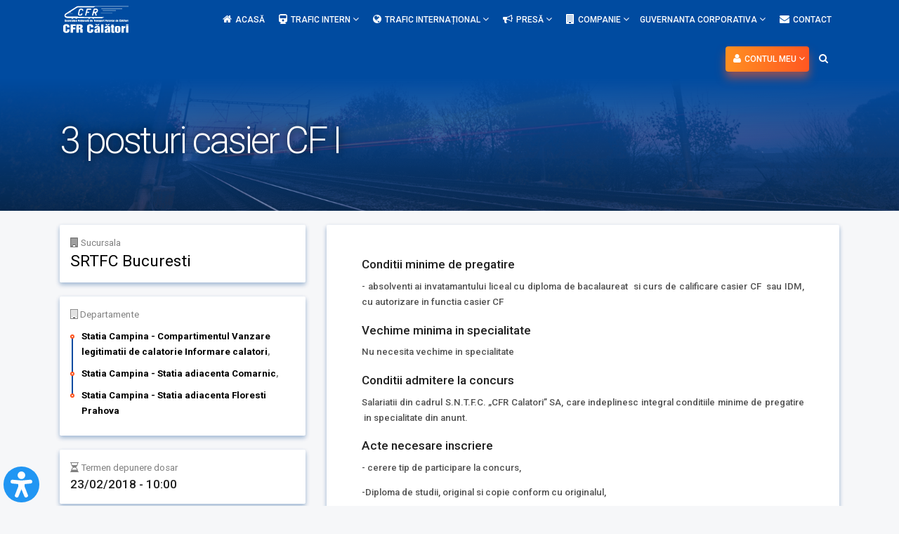

--- FILE ---
content_type: text/html; charset=UTF-8
request_url: https://www.cfrcalatori.ro/anunturi-angajare/3-posturi-casier-cf/
body_size: 42708
content:
<!DOCTYPE html>
<html lang="ro-RO">
<head>
<!-- Global site tag (gtag.js) - Google Analytics -->
<script async src="https://www.googletagmanager.com/gtag/js?id=UA-114610111-1"></script>
<script>
  window.dataLayer = window.dataLayer || [];
  function gtag(){dataLayer.push(arguments);}
  gtag('js', new Date());

  gtag('config', 'UA-114610111-1');
</script>
<meta charset="UTF-8">
<meta name="viewport" content="width=device-width, initial-scale=1">
<link href="https://maxcdn.bootstrapcdn.com/font-awesome/4.7.0/css/font-awesome.min.css" rel="stylesheet" integrity="sha384-wvfXpqpZZVQGK6TAh5PVlGOfQNHSoD2xbE+QkPxCAFlNEevoEH3Sl0sibVcOQVnN" crossorigin="anonymous">
<link rel="profile" href="http://gmpg.org/xfn/11">
<meta property="og:url"           content="https://www.cfrcalatori.ro/anunturi-angajare/3-posturi-casier-cf" />
<meta name="theme-color" content="#004ba0">
  <meta property="og:type"          content="website" />
  <meta property="og:title"         content="3 posturi casier CF I - CFR Calatori" />
  <meta property="og:image"         content="https://www.cfrcalatori.ro/wp-content/uploads/2018/02/cropped-ers2017-header-.png" />



<link rel="pingback" href="https://www.cfrcalatori.ro/xmlrpc.php">
<meta name='robots' content='index, follow, max-image-preview:large, max-snippet:-1, max-video-preview:-1' />
	<style>img:is([sizes="auto" i], [sizes^="auto," i]) { contain-intrinsic-size: 3000px 1500px }</style>
	
	<!-- This site is optimized with the Yoast SEO plugin v26.3 - https://yoast.com/wordpress/plugins/seo/ -->
	<title>3 posturi casier CF I - CFR Calatori</title>
	<link rel="canonical" href="https://www.cfrcalatori.ro/anunturi-angajare/3-posturi-casier-cf/" />
	<meta property="og:locale" content="ro_RO" />
	<meta property="og:type" content="article" />
	<meta property="og:title" content="3 posturi casier CF I - CFR Calatori" />
	<meta property="og:url" content="https://www.cfrcalatori.ro/anunturi-angajare/3-posturi-casier-cf/" />
	<meta property="og:site_name" content="CFR Calatori" />
	<meta property="article:modified_time" content="2018-03-05T14:23:09+00:00" />
	<meta name="twitter:card" content="summary_large_image" />
	<script type="application/ld+json" class="yoast-schema-graph">{"@context":"https://schema.org","@graph":[{"@type":"WebPage","@id":"https://www.cfrcalatori.ro/anunturi-angajare/3-posturi-casier-cf/","url":"https://www.cfrcalatori.ro/anunturi-angajare/3-posturi-casier-cf/","name":"3 posturi casier CF I - CFR Calatori","isPartOf":{"@id":"https://www.cfrcalatori.ro/#website"},"datePublished":"2018-02-14T17:22:11+00:00","dateModified":"2018-03-05T14:23:09+00:00","breadcrumb":{"@id":"https://www.cfrcalatori.ro/anunturi-angajare/3-posturi-casier-cf/#breadcrumb"},"inLanguage":"ro-RO","potentialAction":[{"@type":"ReadAction","target":["https://www.cfrcalatori.ro/anunturi-angajare/3-posturi-casier-cf/"]}]},{"@type":"BreadcrumbList","@id":"https://www.cfrcalatori.ro/anunturi-angajare/3-posturi-casier-cf/#breadcrumb","itemListElement":[{"@type":"ListItem","position":1,"name":"Home","item":"https://www.cfrcalatori.ro/"},{"@type":"ListItem","position":2,"name":"Anunțuri angajare","item":"https://www.cfrcalatori.ro/anunturi-angajare/"},{"@type":"ListItem","position":3,"name":"3 posturi casier CF I"}]},{"@type":"WebSite","@id":"https://www.cfrcalatori.ro/#website","url":"https://www.cfrcalatori.ro/","name":"CFR Calatori","description":"","potentialAction":[{"@type":"SearchAction","target":{"@type":"EntryPoint","urlTemplate":"https://www.cfrcalatori.ro/?s={search_term_string}"},"query-input":{"@type":"PropertyValueSpecification","valueRequired":true,"valueName":"search_term_string"}}],"inLanguage":"ro-RO"}]}</script>
	<!-- / Yoast SEO plugin. -->


<link rel='dns-prefetch' href='//ajax.googleapis.com' />
<link rel='dns-prefetch' href='//code.jquery.com' />
<link rel='dns-prefetch' href='//bilete.cfrcalatori.ro' />
<link rel='dns-prefetch' href='//cdnjs.cloudflare.com' />
<link rel='dns-prefetch' href='//fonts.googleapis.com' />
<link href='http://fonts.googleapis.com' rel='preconnect' />
<link href='//fonts.gstatic.com' crossorigin='' rel='preconnect' />
<link rel='stylesheet' id='wp-bootstrap-starter-roboto-font-css' href='//fonts.googleapis.com/css?family=Roboto%3A100%2C300%2C400%2C400i%2C500%2C500i%2C700%2C700i%2C900%2C900i&#038;subset=latin-ext' type='text/css' media='all' />
<link rel='stylesheet' id='roboto-css' href='//fonts.googleapis.com/css?family=Roboto%3A100%2C100italic%2C300%2C300italic%2Cregular%2Citalic%2C500%2C500italic%2C700%2C700italic%2C900%2C900italic' type='text/css' media='all' />
<link rel='stylesheet' id='formidable-css' href='https://www.cfrcalatori.ro/wp-content/uploads/hummingbird-assets/a38411acc4d11d94e55babdbb2b8fd88.css' type='text/css' media='all' />
<link rel='stylesheet' id='wp-block-library-css' href='https://www.cfrcalatori.ro/wp-includes/css/dist/block-library/style.min.css' type='text/css' media='all' />
<style id='classic-theme-styles-inline-css' type='text/css'>
/*! This file is auto-generated */
.wp-block-button__link{color:#fff;background-color:#32373c;border-radius:9999px;box-shadow:none;text-decoration:none;padding:calc(.667em + 2px) calc(1.333em + 2px);font-size:1.125em}.wp-block-file__button{background:#32373c;color:#fff;text-decoration:none}
</style>
<style id='global-styles-inline-css' type='text/css'>
:root{--wp--preset--aspect-ratio--square: 1;--wp--preset--aspect-ratio--4-3: 4/3;--wp--preset--aspect-ratio--3-4: 3/4;--wp--preset--aspect-ratio--3-2: 3/2;--wp--preset--aspect-ratio--2-3: 2/3;--wp--preset--aspect-ratio--16-9: 16/9;--wp--preset--aspect-ratio--9-16: 9/16;--wp--preset--color--black: #000000;--wp--preset--color--cyan-bluish-gray: #abb8c3;--wp--preset--color--white: #ffffff;--wp--preset--color--pale-pink: #f78da7;--wp--preset--color--vivid-red: #cf2e2e;--wp--preset--color--luminous-vivid-orange: #ff6900;--wp--preset--color--luminous-vivid-amber: #fcb900;--wp--preset--color--light-green-cyan: #7bdcb5;--wp--preset--color--vivid-green-cyan: #00d084;--wp--preset--color--pale-cyan-blue: #8ed1fc;--wp--preset--color--vivid-cyan-blue: #0693e3;--wp--preset--color--vivid-purple: #9b51e0;--wp--preset--gradient--vivid-cyan-blue-to-vivid-purple: linear-gradient(135deg,rgba(6,147,227,1) 0%,rgb(155,81,224) 100%);--wp--preset--gradient--light-green-cyan-to-vivid-green-cyan: linear-gradient(135deg,rgb(122,220,180) 0%,rgb(0,208,130) 100%);--wp--preset--gradient--luminous-vivid-amber-to-luminous-vivid-orange: linear-gradient(135deg,rgba(252,185,0,1) 0%,rgba(255,105,0,1) 100%);--wp--preset--gradient--luminous-vivid-orange-to-vivid-red: linear-gradient(135deg,rgba(255,105,0,1) 0%,rgb(207,46,46) 100%);--wp--preset--gradient--very-light-gray-to-cyan-bluish-gray: linear-gradient(135deg,rgb(238,238,238) 0%,rgb(169,184,195) 100%);--wp--preset--gradient--cool-to-warm-spectrum: linear-gradient(135deg,rgb(74,234,220) 0%,rgb(151,120,209) 20%,rgb(207,42,186) 40%,rgb(238,44,130) 60%,rgb(251,105,98) 80%,rgb(254,248,76) 100%);--wp--preset--gradient--blush-light-purple: linear-gradient(135deg,rgb(255,206,236) 0%,rgb(152,150,240) 100%);--wp--preset--gradient--blush-bordeaux: linear-gradient(135deg,rgb(254,205,165) 0%,rgb(254,45,45) 50%,rgb(107,0,62) 100%);--wp--preset--gradient--luminous-dusk: linear-gradient(135deg,rgb(255,203,112) 0%,rgb(199,81,192) 50%,rgb(65,88,208) 100%);--wp--preset--gradient--pale-ocean: linear-gradient(135deg,rgb(255,245,203) 0%,rgb(182,227,212) 50%,rgb(51,167,181) 100%);--wp--preset--gradient--electric-grass: linear-gradient(135deg,rgb(202,248,128) 0%,rgb(113,206,126) 100%);--wp--preset--gradient--midnight: linear-gradient(135deg,rgb(2,3,129) 0%,rgb(40,116,252) 100%);--wp--preset--font-size--small: 13px;--wp--preset--font-size--medium: 20px;--wp--preset--font-size--large: 36px;--wp--preset--font-size--x-large: 42px;--wp--preset--spacing--20: 0.44rem;--wp--preset--spacing--30: 0.67rem;--wp--preset--spacing--40: 1rem;--wp--preset--spacing--50: 1.5rem;--wp--preset--spacing--60: 2.25rem;--wp--preset--spacing--70: 3.38rem;--wp--preset--spacing--80: 5.06rem;--wp--preset--shadow--natural: 6px 6px 9px rgba(0, 0, 0, 0.2);--wp--preset--shadow--deep: 12px 12px 50px rgba(0, 0, 0, 0.4);--wp--preset--shadow--sharp: 6px 6px 0px rgba(0, 0, 0, 0.2);--wp--preset--shadow--outlined: 6px 6px 0px -3px rgba(255, 255, 255, 1), 6px 6px rgba(0, 0, 0, 1);--wp--preset--shadow--crisp: 6px 6px 0px rgba(0, 0, 0, 1);}:where(.is-layout-flex){gap: 0.5em;}:where(.is-layout-grid){gap: 0.5em;}body .is-layout-flex{display: flex;}.is-layout-flex{flex-wrap: wrap;align-items: center;}.is-layout-flex > :is(*, div){margin: 0;}body .is-layout-grid{display: grid;}.is-layout-grid > :is(*, div){margin: 0;}:where(.wp-block-columns.is-layout-flex){gap: 2em;}:where(.wp-block-columns.is-layout-grid){gap: 2em;}:where(.wp-block-post-template.is-layout-flex){gap: 1.25em;}:where(.wp-block-post-template.is-layout-grid){gap: 1.25em;}.has-black-color{color: var(--wp--preset--color--black) !important;}.has-cyan-bluish-gray-color{color: var(--wp--preset--color--cyan-bluish-gray) !important;}.has-white-color{color: var(--wp--preset--color--white) !important;}.has-pale-pink-color{color: var(--wp--preset--color--pale-pink) !important;}.has-vivid-red-color{color: var(--wp--preset--color--vivid-red) !important;}.has-luminous-vivid-orange-color{color: var(--wp--preset--color--luminous-vivid-orange) !important;}.has-luminous-vivid-amber-color{color: var(--wp--preset--color--luminous-vivid-amber) !important;}.has-light-green-cyan-color{color: var(--wp--preset--color--light-green-cyan) !important;}.has-vivid-green-cyan-color{color: var(--wp--preset--color--vivid-green-cyan) !important;}.has-pale-cyan-blue-color{color: var(--wp--preset--color--pale-cyan-blue) !important;}.has-vivid-cyan-blue-color{color: var(--wp--preset--color--vivid-cyan-blue) !important;}.has-vivid-purple-color{color: var(--wp--preset--color--vivid-purple) !important;}.has-black-background-color{background-color: var(--wp--preset--color--black) !important;}.has-cyan-bluish-gray-background-color{background-color: var(--wp--preset--color--cyan-bluish-gray) !important;}.has-white-background-color{background-color: var(--wp--preset--color--white) !important;}.has-pale-pink-background-color{background-color: var(--wp--preset--color--pale-pink) !important;}.has-vivid-red-background-color{background-color: var(--wp--preset--color--vivid-red) !important;}.has-luminous-vivid-orange-background-color{background-color: var(--wp--preset--color--luminous-vivid-orange) !important;}.has-luminous-vivid-amber-background-color{background-color: var(--wp--preset--color--luminous-vivid-amber) !important;}.has-light-green-cyan-background-color{background-color: var(--wp--preset--color--light-green-cyan) !important;}.has-vivid-green-cyan-background-color{background-color: var(--wp--preset--color--vivid-green-cyan) !important;}.has-pale-cyan-blue-background-color{background-color: var(--wp--preset--color--pale-cyan-blue) !important;}.has-vivid-cyan-blue-background-color{background-color: var(--wp--preset--color--vivid-cyan-blue) !important;}.has-vivid-purple-background-color{background-color: var(--wp--preset--color--vivid-purple) !important;}.has-black-border-color{border-color: var(--wp--preset--color--black) !important;}.has-cyan-bluish-gray-border-color{border-color: var(--wp--preset--color--cyan-bluish-gray) !important;}.has-white-border-color{border-color: var(--wp--preset--color--white) !important;}.has-pale-pink-border-color{border-color: var(--wp--preset--color--pale-pink) !important;}.has-vivid-red-border-color{border-color: var(--wp--preset--color--vivid-red) !important;}.has-luminous-vivid-orange-border-color{border-color: var(--wp--preset--color--luminous-vivid-orange) !important;}.has-luminous-vivid-amber-border-color{border-color: var(--wp--preset--color--luminous-vivid-amber) !important;}.has-light-green-cyan-border-color{border-color: var(--wp--preset--color--light-green-cyan) !important;}.has-vivid-green-cyan-border-color{border-color: var(--wp--preset--color--vivid-green-cyan) !important;}.has-pale-cyan-blue-border-color{border-color: var(--wp--preset--color--pale-cyan-blue) !important;}.has-vivid-cyan-blue-border-color{border-color: var(--wp--preset--color--vivid-cyan-blue) !important;}.has-vivid-purple-border-color{border-color: var(--wp--preset--color--vivid-purple) !important;}.has-vivid-cyan-blue-to-vivid-purple-gradient-background{background: var(--wp--preset--gradient--vivid-cyan-blue-to-vivid-purple) !important;}.has-light-green-cyan-to-vivid-green-cyan-gradient-background{background: var(--wp--preset--gradient--light-green-cyan-to-vivid-green-cyan) !important;}.has-luminous-vivid-amber-to-luminous-vivid-orange-gradient-background{background: var(--wp--preset--gradient--luminous-vivid-amber-to-luminous-vivid-orange) !important;}.has-luminous-vivid-orange-to-vivid-red-gradient-background{background: var(--wp--preset--gradient--luminous-vivid-orange-to-vivid-red) !important;}.has-very-light-gray-to-cyan-bluish-gray-gradient-background{background: var(--wp--preset--gradient--very-light-gray-to-cyan-bluish-gray) !important;}.has-cool-to-warm-spectrum-gradient-background{background: var(--wp--preset--gradient--cool-to-warm-spectrum) !important;}.has-blush-light-purple-gradient-background{background: var(--wp--preset--gradient--blush-light-purple) !important;}.has-blush-bordeaux-gradient-background{background: var(--wp--preset--gradient--blush-bordeaux) !important;}.has-luminous-dusk-gradient-background{background: var(--wp--preset--gradient--luminous-dusk) !important;}.has-pale-ocean-gradient-background{background: var(--wp--preset--gradient--pale-ocean) !important;}.has-electric-grass-gradient-background{background: var(--wp--preset--gradient--electric-grass) !important;}.has-midnight-gradient-background{background: var(--wp--preset--gradient--midnight) !important;}.has-small-font-size{font-size: var(--wp--preset--font-size--small) !important;}.has-medium-font-size{font-size: var(--wp--preset--font-size--medium) !important;}.has-large-font-size{font-size: var(--wp--preset--font-size--large) !important;}.has-x-large-font-size{font-size: var(--wp--preset--font-size--x-large) !important;}
:where(.wp-block-post-template.is-layout-flex){gap: 1.25em;}:where(.wp-block-post-template.is-layout-grid){gap: 1.25em;}
:where(.wp-block-columns.is-layout-flex){gap: 2em;}:where(.wp-block-columns.is-layout-grid){gap: 2em;}
:root :where(.wp-block-pullquote){font-size: 1.5em;line-height: 1.6;}
</style>
<link rel='stylesheet' id='wphb-1-css' href='https://www.cfrcalatori.ro/wp-content/uploads/hummingbird-assets/7601e477e899635a12849e3f351ad8f1.css' type='text/css' media='all' />
<link rel='stylesheet' id='font-awesome-css' href='https://cdnjs.cloudflare.com/ajax/libs/font-awesome/4.7.0/css/font-awesome.min.css' type='text/css' media='all' />
<link rel='stylesheet' id='dashicons-css' href='https://www.cfrcalatori.ro/wp-includes/css/dashicons.min.css' type='text/css' media='all' />
<link rel='stylesheet' id='wphb-2-css' href='https://www.cfrcalatori.ro/wp-content/uploads/hummingbird-assets/5486c18753b07209179e5b2728d4d138.css' type='text/css' media='all' />
<link rel='stylesheet' id='jquery-ui-css' href='https://code.jquery.com/ui/1.11.2/themes/smoothness/jquery-ui.css' type='text/css' media='all' />
<link rel='stylesheet' id='wphb-3-css' href='https://www.cfrcalatori.ro/wp-content/uploads/hummingbird-assets/301fec303d9326ba82b4f9b32432e10d.css' type='text/css' media='all' />
<script type="text/javascript" src="https://ajax.googleapis.com/ajax/libs/jquery/3.2.1/jquery.min.js" id="jquery-js"></script>
<script type="text/javascript" id="wphb-4-js-extra">
/* <![CDATA[ */
var postgrid_ajax_load = {"ajax_url":"https:\/\/www.cfrcalatori.ro\/wp-admin\/admin-ajax.php","redirecturl":"https:\/\/www.cfrcalatori.ro\/"};
/* ]]> */
</script>
<script type="text/javascript" src="https://www.cfrcalatori.ro/wp-content/uploads/hummingbird-assets/c74d44fd6abeb653714d3f0949cb6896.js" id="wphb-4-js"></script>
<!--[if lt IE 9]>
<script type="text/javascript" src="https://www.cfrcalatori.ro/wp-content/uploads/hummingbird-assets/195ab196920d723b77ff091841150537.js" id="html5hiv-js"></script>
<![endif]-->
<script type="text/javascript" src="https://code.jquery.com/ui/1.12.0/jquery-ui.min.js" id="wp-jquery-ui-js"></script>
<script type="text/javascript" src="https://bilete.cfrcalatori.ro/js/autocomplete-station.js" id="wp-autocomplete-station-js"></script>
<script type="text/javascript" src="https://bilete.cfrcalatori.ro/js/autocomplete-unified.js" id="wp-autocomplete-unified-js"></script>
<script type="text/javascript" src="https://www.cfrcalatori.ro/wp-content/uploads/hummingbird-assets/6278e14b92fc422dfb427ba90b211287.js" id="wphb-5-js"></script>
<link rel="https://api.w.org/" href="https://www.cfrcalatori.ro/wp-json/" /><link rel='shortlink' href='https://www.cfrcalatori.ro/?p=4718' />
<link rel="alternate" title="oEmbed (JSON)" type="application/json+oembed" href="https://www.cfrcalatori.ro/wp-json/oembed/1.0/embed?url=https%3A%2F%2Fwww.cfrcalatori.ro%2Fanunturi-angajare%2F3-posturi-casier-cf%2F" />
<link rel="alternate" title="oEmbed (XML)" type="text/xml+oembed" href="https://www.cfrcalatori.ro/wp-json/oembed/1.0/embed?url=https%3A%2F%2Fwww.cfrcalatori.ro%2Fanunturi-angajare%2F3-posturi-casier-cf%2F&#038;format=xml" />
<meta name="generator" content="WPML ver:4.6.8 stt:1,45;" />
<style type="text/css">.beautiful-taxonomy-filters {
    margin-left: 0;
    margin-right: 0;
    color: white;
    margin-top: 0;
    background: #004ba0;
    box-shadow: 0 2px 2px 0 rgba(0, 75, 160, 0.08);
}






.beautiful-taxonomy-filters-button,.beautiful-taxonomy-filters-button:hover {
outline:none;
    background: #ff5722;
    border: none;
}

a.beautiful-taxonomy-filters-clear-all {
    /* margin-top: -7px; */
    padding: 10px 30px 11px;
    -webkit-border-radius: 2px;
    -moz-border-radius: 3px;
    border-radius: 2px;
    top: -1px;
    margin: 0;
    color: black;
    background: #f6f7f9;
    -webkit-box-shadow: 0 1px 1px 0 rgba(0,0,0,0.25);
    -moz-box-shadow: 0 1px 1px 0 rgba(0,0,0,0.25);
    box-shadow: 0 1px 1px 0 rgba(0,0,0,0.25);
    color: rgba(0, 0, 0, 0.8);
    text-transform: uppercase;
    font-weight: normal;
    -webkit-transition: all .3s ease-in-out;
    -moz-transition: all .3s ease-in-out;
    -ms-transition: all .3s ease-in-out;
    -o-transition: all .3s ease-in-out;
    transition: all .3s ease-in-out;
    -webkit-appearance: none;
    -moz-appearance: none;
    -ms-appearance: none;
    -o-appearance: none;
    appearance: none;
    -ms-border-radius: 3px;
    position: relative;
    -o-border-radius: 3px;
    -ms-box-shadow: 0 1px 1px 0 rgba(0,0,0,0.25);
    -o-box-shadow: 0 1px 1px 0 rgba(0,0,0,0.25);
}



@media only screen and (max-width: 480px) {
.beautiful-taxonomy-filters-button {
    width: 100%;
}
}</style><!-- Google Tag Manager -->
<script>(function(w,d,s,l,i){w[l]=w[l]||[];w[l].push({'gtm.start':
new Date().getTime(),event:'gtm.js'});var f=d.getElementsByTagName(s)[0],
j=d.createElement(s),dl=l!='dataLayer'?'&l='+l:'';j.async=true;j.src=
'https://www.googletagmanager.com/gtm.js?id='+i+dl;f.parentNode.insertBefore(j,f);
})(window,document,'script','dataLayer','GTM-KQG4CJW');</script>
<!-- End Google Tag Manager --><style>.wp-megamenu-wrap &gt; ul.wp-megamenu &gt; li.wpmm_mega_menu &gt; .wpmm-strees-row-container 
                        &gt; ul.wp-megamenu-sub-menu { width: 100% !important;}.wp-megamenu &gt; li.wp-megamenu-item-1247.wpmm-item-fixed-width  &gt; ul.wp-megamenu-sub-menu { width: 100% !important;}.wpmm-nav-wrap ul.wp-megamenu&gt;li ul.wp-megamenu-sub-menu #wp-megamenu-item-1247&gt;a { }.wpmm-nav-wrap .wp-megamenu&gt;li&gt;ul.wp-megamenu-sub-menu li#wp-megamenu-item-1247&gt;a { }li#wp-megamenu-item-1247&gt; ul ul ul&gt; li { width: 100%; display: inline-block;} li#wp-megamenu-item-1247 a { }#wp-megamenu-item-1247&gt; .wp-megamenu-sub-menu { }.wp-megamenu-wrap &gt; ul.wp-megamenu &gt; li.wpmm_mega_menu &gt; .wpmm-strees-row-container 
                        &gt; ul.wp-megamenu-sub-menu { width: 100% !important;}.wp-megamenu &gt; li.wp-megamenu-item-700.wpmm-item-fixed-width  &gt; ul.wp-megamenu-sub-menu { width: 100% !important;}.wp-megamenu-wrap .wpmm-nav-wrap &gt; ul.wp-megamenu li.wpmm_dropdown_menu ul.wp-megamenu-sub-menu li.menu-item-has-children.wp-megamenu-item-700.wpmm-submenu-right &gt; ul.wp-megamenu-sub-menu {left: 100%;}.wpmm-nav-wrap ul.wp-megamenu&gt;li ul.wp-megamenu-sub-menu #wp-megamenu-item-700&gt;a { text-align: left !important;}.wpmm-nav-wrap .wp-megamenu&gt;li&gt;ul.wp-megamenu-sub-menu li#wp-megamenu-item-700&gt;a { }li#wp-megamenu-item-700&gt; ul ul ul&gt; li { width: 100%; display: inline-block;} li#wp-megamenu-item-700 a { }#wp-megamenu-item-700&gt; .wp-megamenu-sub-menu { }.wp-megamenu-wrap &gt; ul.wp-megamenu &gt; li.wpmm_mega_menu &gt; .wpmm-strees-row-container 
                        &gt; ul.wp-megamenu-sub-menu { width: 100% !important;}.wp-megamenu &gt; li.wp-megamenu-item-1246.wpmm-item-fixed-width  &gt; ul.wp-megamenu-sub-menu { width: 100% !important;}.wp-megamenu-wrap .wpmm-nav-wrap &gt; ul.wp-megamenu li.wpmm_dropdown_menu ul.wp-megamenu-sub-menu li.menu-item-has-children.wp-megamenu-item-1246.wpmm-submenu-right &gt; ul.wp-megamenu-sub-menu {left: 100%;}.wpmm-nav-wrap ul.wp-megamenu&gt;li ul.wp-megamenu-sub-menu #wp-megamenu-item-1246&gt;a { text-align: left !important;}.wpmm-nav-wrap .wp-megamenu&gt;li&gt;ul.wp-megamenu-sub-menu li#wp-megamenu-item-1246&gt;a { }li#wp-megamenu-item-1246&gt; ul ul ul&gt; li { width: 100%; display: inline-block;} li#wp-megamenu-item-1246 a { }#wp-megamenu-item-1246&gt; .wp-megamenu-sub-menu { }.wp-megamenu-wrap &gt; ul.wp-megamenu &gt; li.wpmm_mega_menu &gt; .wpmm-strees-row-container 
                        &gt; ul.wp-megamenu-sub-menu { width: 100% !important;}.wp-megamenu &gt; li.wp-megamenu-item-845.wpmm-item-fixed-width  &gt; ul.wp-megamenu-sub-menu { width: 100% !important;}.wp-megamenu-wrap .wpmm-nav-wrap &gt; ul.wp-megamenu li.wpmm_dropdown_menu ul.wp-megamenu-sub-menu li.menu-item-has-children.wp-megamenu-item-845.wpmm-submenu-right &gt; ul.wp-megamenu-sub-menu {left: 100%;}.wpmm-nav-wrap ul.wp-megamenu&gt;li ul.wp-megamenu-sub-menu #wp-megamenu-item-845&gt;a { text-align: left !important;}.wpmm-nav-wrap .wp-megamenu&gt;li&gt;ul.wp-megamenu-sub-menu li#wp-megamenu-item-845&gt;a { }li#wp-megamenu-item-845&gt; ul ul ul&gt; li { width: 100%; display: inline-block;} li#wp-megamenu-item-845 a { }#wp-megamenu-item-845&gt; .wp-megamenu-sub-menu { }.wp-megamenu-wrap &gt; ul.wp-megamenu &gt; li.wpmm_mega_menu &gt; .wpmm-strees-row-container 
                        &gt; ul.wp-megamenu-sub-menu { width: 100% !important;}.wp-megamenu &gt; li.wp-megamenu-item-69.wpmm-item-fixed-width  &gt; ul.wp-megamenu-sub-menu { width: 100% !important;}.wpmm-nav-wrap ul.wp-megamenu&gt;li ul.wp-megamenu-sub-menu #wp-megamenu-item-69&gt;a { }.wpmm-nav-wrap .wp-megamenu&gt;li&gt;ul.wp-megamenu-sub-menu li#wp-megamenu-item-69&gt;a { }li#wp-megamenu-item-69&gt; ul ul ul&gt; li { width: 100%; display: inline-block;} li#wp-megamenu-item-69 a { }#wp-megamenu-item-69&gt; .wp-megamenu-sub-menu { }.wp-megamenu-wrap &gt; ul.wp-megamenu &gt; li.wpmm_mega_menu &gt; .wpmm-strees-row-container 
                        &gt; ul.wp-megamenu-sub-menu { width: 100% !important;}.wp-megamenu &gt; li.wp-megamenu-item-70.wpmm-item-fixed-width  &gt; ul.wp-megamenu-sub-menu { width: 100% !important;}.wpmm-nav-wrap ul.wp-megamenu&gt;li ul.wp-megamenu-sub-menu #wp-megamenu-item-70&gt;a { }.wpmm-nav-wrap .wp-megamenu&gt;li&gt;ul.wp-megamenu-sub-menu li#wp-megamenu-item-70&gt;a { }li#wp-megamenu-item-70&gt; ul ul ul&gt; li { width: 100%; display: inline-block;} li#wp-megamenu-item-70 a { }#wp-megamenu-item-70&gt; .wp-megamenu-sub-menu { }.wp-megamenu-wrap &gt; ul.wp-megamenu &gt; li.wpmm_mega_menu &gt; .wpmm-strees-row-container 
                        &gt; ul.wp-megamenu-sub-menu { width: 100% !important;}.wp-megamenu &gt; li.wp-megamenu-item-60.wpmm-item-fixed-width  &gt; ul.wp-megamenu-sub-menu { width: 100% !important;}.wp-megamenu-wrap .wpmm-nav-wrap &gt; ul.wp-megamenu li.wpmm_dropdown_menu ul.wp-megamenu-sub-menu li.menu-item-has-children.wp-megamenu-item-60.wpmm-submenu-right &gt; ul.wp-megamenu-sub-menu {left: 100%;}.wpmm-nav-wrap ul.wp-megamenu&gt;li ul.wp-megamenu-sub-menu #wp-megamenu-item-60&gt;a { text-align: left !important;}.wpmm-nav-wrap .wp-megamenu&gt;li&gt;ul.wp-megamenu-sub-menu li#wp-megamenu-item-60&gt;a { }li#wp-megamenu-item-60&gt; ul ul ul&gt; li { width: 100%; display: inline-block;} li#wp-megamenu-item-60 a { }#wp-megamenu-item-60&gt; .wp-megamenu-sub-menu { }.wp-megamenu-wrap &gt; ul.wp-megamenu &gt; li.wpmm_mega_menu &gt; .wpmm-strees-row-container 
                        &gt; ul.wp-megamenu-sub-menu { width: 100% !important;}.wp-megamenu &gt; li.wp-megamenu-item-59.wpmm-item-fixed-width  &gt; ul.wp-megamenu-sub-menu { width: 100% !important;}.wp-megamenu-wrap .wpmm-nav-wrap &gt; ul.wp-megamenu li.wpmm_dropdown_menu ul.wp-megamenu-sub-menu li.menu-item-has-children.wp-megamenu-item-59.wpmm-submenu-right &gt; ul.wp-megamenu-sub-menu {left: 100%;}.wpmm-nav-wrap ul.wp-megamenu&gt;li ul.wp-megamenu-sub-menu #wp-megamenu-item-59&gt;a { text-align: left !important;}.wpmm-nav-wrap .wp-megamenu&gt;li&gt;ul.wp-megamenu-sub-menu li#wp-megamenu-item-59&gt;a { }li#wp-megamenu-item-59&gt; ul ul ul&gt; li { width: 100%; display: inline-block;} li#wp-megamenu-item-59 a { }#wp-megamenu-item-59&gt; .wp-megamenu-sub-menu { }.wp-megamenu-wrap &gt; ul.wp-megamenu &gt; li.wpmm_mega_menu &gt; .wpmm-strees-row-container 
                        &gt; ul.wp-megamenu-sub-menu { width: 100% !important;}.wp-megamenu &gt; li.wp-megamenu-item-702.wpmm-item-fixed-width  &gt; ul.wp-megamenu-sub-menu { width: 100% !important;}.wpmm-nav-wrap ul.wp-megamenu&gt;li ul.wp-megamenu-sub-menu #wp-megamenu-item-702&gt;a { }.wpmm-nav-wrap .wp-megamenu&gt;li&gt;ul.wp-megamenu-sub-menu li#wp-megamenu-item-702&gt;a { }li#wp-megamenu-item-702&gt; ul ul ul&gt; li { width: 100%; display: inline-block;} li#wp-megamenu-item-702 a { }#wp-megamenu-item-702&gt; .wp-megamenu-sub-menu { }.wp-megamenu-wrap &gt; ul.wp-megamenu &gt; li.wpmm_mega_menu &gt; .wpmm-strees-row-container 
                        &gt; ul.wp-megamenu-sub-menu { width: 100% !important;}.wp-megamenu &gt; li.wp-megamenu-item-703.wpmm-item-fixed-width  &gt; ul.wp-megamenu-sub-menu { width: 100% !important;}.wpmm-nav-wrap ul.wp-megamenu&gt;li ul.wp-megamenu-sub-menu #wp-megamenu-item-703&gt;a { }.wpmm-nav-wrap .wp-megamenu&gt;li&gt;ul.wp-megamenu-sub-menu li#wp-megamenu-item-703&gt;a { }li#wp-megamenu-item-703&gt; ul ul ul&gt; li { width: 100%; display: inline-block;} li#wp-megamenu-item-703 a { }#wp-megamenu-item-703&gt; .wp-megamenu-sub-menu { }.wp-megamenu-wrap &gt; ul.wp-megamenu &gt; li.wpmm_mega_menu &gt; .wpmm-strees-row-container 
                        &gt; ul.wp-megamenu-sub-menu { width: 100% !important;}.wp-megamenu &gt; li.wp-megamenu-item-704.wpmm-item-fixed-width  &gt; ul.wp-megamenu-sub-menu { width: 100% !important;}.wpmm-nav-wrap ul.wp-megamenu&gt;li ul.wp-megamenu-sub-menu #wp-megamenu-item-704&gt;a { }.wpmm-nav-wrap .wp-megamenu&gt;li&gt;ul.wp-megamenu-sub-menu li#wp-megamenu-item-704&gt;a { }li#wp-megamenu-item-704&gt; ul ul ul&gt; li { width: 100%; display: inline-block;} li#wp-megamenu-item-704 a { }#wp-megamenu-item-704&gt; .wp-megamenu-sub-menu { }.wp-megamenu-wrap &gt; ul.wp-megamenu &gt; li.wpmm_mega_menu &gt; .wpmm-strees-row-container 
                        &gt; ul.wp-megamenu-sub-menu { width: 100% !important;}.wp-megamenu &gt; li.wp-megamenu-item-705.wpmm-item-fixed-width  &gt; ul.wp-megamenu-sub-menu { width: 100% !important;}.wpmm-nav-wrap ul.wp-megamenu&gt;li ul.wp-megamenu-sub-menu #wp-megamenu-item-705&gt;a { }.wpmm-nav-wrap .wp-megamenu&gt;li&gt;ul.wp-megamenu-sub-menu li#wp-megamenu-item-705&gt;a { }li#wp-megamenu-item-705&gt; ul ul ul&gt; li { width: 100%; display: inline-block;} li#wp-megamenu-item-705 a { }#wp-megamenu-item-705&gt; .wp-megamenu-sub-menu { }.wp-megamenu-wrap &gt; ul.wp-megamenu &gt; li.wpmm_mega_menu &gt; .wpmm-strees-row-container 
                        &gt; ul.wp-megamenu-sub-menu { width: 100% !important;}.wp-megamenu &gt; li.wp-megamenu-item-706.wpmm-item-fixed-width  &gt; ul.wp-megamenu-sub-menu { width: 100% !important;}.wp-megamenu-wrap .wpmm-nav-wrap &gt; ul.wp-megamenu li.wpmm_dropdown_menu ul.wp-megamenu-sub-menu li.menu-item-has-children.wp-megamenu-item-706.wpmm-submenu-right &gt; ul.wp-megamenu-sub-menu {left: 100%;}.wpmm-nav-wrap ul.wp-megamenu&gt;li ul.wp-megamenu-sub-menu #wp-megamenu-item-706&gt;a { text-align: left !important;}.wpmm-nav-wrap .wp-megamenu&gt;li&gt;ul.wp-megamenu-sub-menu li#wp-megamenu-item-706&gt;a { }li#wp-megamenu-item-706&gt; ul ul ul&gt; li { width: 100%; display: inline-block;} li#wp-megamenu-item-706 a { }#wp-megamenu-item-706&gt; .wp-megamenu-sub-menu { }.wp-megamenu-wrap &gt; ul.wp-megamenu &gt; li.wpmm_mega_menu &gt; .wpmm-strees-row-container 
                        &gt; ul.wp-megamenu-sub-menu { width: 100% !important;}.wp-megamenu &gt; li.wp-megamenu-item-710.wpmm-item-fixed-width  &gt; ul.wp-megamenu-sub-menu { width: 100% !important;}.wp-megamenu-wrap .wpmm-nav-wrap &gt; ul.wp-megamenu li.wpmm_dropdown_menu ul.wp-megamenu-sub-menu li.menu-item-has-children.wp-megamenu-item-710.wpmm-submenu-right &gt; ul.wp-megamenu-sub-menu {left: 100%;}.wpmm-nav-wrap ul.wp-megamenu&gt;li ul.wp-megamenu-sub-menu #wp-megamenu-item-710&gt;a { text-align: left !important;}.wpmm-nav-wrap .wp-megamenu&gt;li&gt;ul.wp-megamenu-sub-menu li#wp-megamenu-item-710&gt;a { }li#wp-megamenu-item-710&gt; ul ul ul&gt; li { width: 100%; display: inline-block;} li#wp-megamenu-item-710 a { }#wp-megamenu-item-710&gt; .wp-megamenu-sub-menu { }.wp-megamenu-wrap &gt; ul.wp-megamenu &gt; li.wpmm_mega_menu &gt; .wpmm-strees-row-container 
                        &gt; ul.wp-megamenu-sub-menu { width: 100% !important;}.wp-megamenu &gt; li.wp-megamenu-item-711.wpmm-item-fixed-width  &gt; ul.wp-megamenu-sub-menu { width: 100% !important;}.wpmm-nav-wrap ul.wp-megamenu&gt;li ul.wp-megamenu-sub-menu #wp-megamenu-item-711&gt;a { }.wpmm-nav-wrap .wp-megamenu&gt;li&gt;ul.wp-megamenu-sub-menu li#wp-megamenu-item-711&gt;a { }li#wp-megamenu-item-711&gt; ul ul ul&gt; li { width: 100%; display: inline-block;} li#wp-megamenu-item-711 a { }#wp-megamenu-item-711&gt; .wp-megamenu-sub-menu { }.wp-megamenu-wrap &gt; ul.wp-megamenu &gt; li.wpmm_mega_menu &gt; .wpmm-strees-row-container 
                        &gt; ul.wp-megamenu-sub-menu { width: 100% !important;}.wp-megamenu &gt; li.wp-megamenu-item-716.wpmm-item-fixed-width  &gt; ul.wp-megamenu-sub-menu { width: 100% !important;}.wpmm-nav-wrap ul.wp-megamenu&gt;li ul.wp-megamenu-sub-menu #wp-megamenu-item-716&gt;a { }.wpmm-nav-wrap .wp-megamenu&gt;li&gt;ul.wp-megamenu-sub-menu li#wp-megamenu-item-716&gt;a { }li#wp-megamenu-item-716&gt; ul ul ul&gt; li { width: 100%; display: inline-block;} li#wp-megamenu-item-716 a { }#wp-megamenu-item-716&gt; .wp-megamenu-sub-menu { }.wp-megamenu-wrap &gt; ul.wp-megamenu &gt; li.wpmm_mega_menu &gt; .wpmm-strees-row-container 
                        &gt; ul.wp-megamenu-sub-menu { width: 100% !important;}.wp-megamenu &gt; li.wp-megamenu-item-733.wpmm-item-fixed-width  &gt; ul.wp-megamenu-sub-menu { width: 100% !important;}.wpmm-nav-wrap ul.wp-megamenu&gt;li ul.wp-megamenu-sub-menu #wp-megamenu-item-733&gt;a { }.wpmm-nav-wrap .wp-megamenu&gt;li&gt;ul.wp-megamenu-sub-menu li#wp-megamenu-item-733&gt;a { }li#wp-megamenu-item-733&gt; ul ul ul&gt; li { width: 100%; display: inline-block;} li#wp-megamenu-item-733 a { }#wp-megamenu-item-733&gt; .wp-megamenu-sub-menu { }.wp-megamenu-wrap &gt; ul.wp-megamenu &gt; li.wpmm_mega_menu &gt; .wpmm-strees-row-container 
                        &gt; ul.wp-megamenu-sub-menu { width: 100% !important;}.wp-megamenu &gt; li.wp-megamenu-item-728.wpmm-item-fixed-width  &gt; ul.wp-megamenu-sub-menu { width: 100% !important;}.wpmm-nav-wrap ul.wp-megamenu&gt;li ul.wp-megamenu-sub-menu #wp-megamenu-item-728&gt;a { }.wpmm-nav-wrap .wp-megamenu&gt;li&gt;ul.wp-megamenu-sub-menu li#wp-megamenu-item-728&gt;a { }li#wp-megamenu-item-728&gt; ul ul ul&gt; li { width: 100%; display: inline-block;} li#wp-megamenu-item-728 a { }#wp-megamenu-item-728&gt; .wp-megamenu-sub-menu { }.wp-megamenu-wrap &gt; ul.wp-megamenu &gt; li.wpmm_mega_menu &gt; .wpmm-strees-row-container 
                        &gt; ul.wp-megamenu-sub-menu { width: 100% !important;}.wp-megamenu &gt; li.wp-megamenu-item-745.wpmm-item-fixed-width  &gt; ul.wp-megamenu-sub-menu { width: 100% !important;}.wpmm-nav-wrap ul.wp-megamenu&gt;li ul.wp-megamenu-sub-menu #wp-megamenu-item-745&gt;a { }.wpmm-nav-wrap .wp-megamenu&gt;li&gt;ul.wp-megamenu-sub-menu li#wp-megamenu-item-745&gt;a { }li#wp-megamenu-item-745&gt; ul ul ul&gt; li { width: 100%; display: inline-block;} li#wp-megamenu-item-745 a { }#wp-megamenu-item-745&gt; .wp-megamenu-sub-menu { }.wp-megamenu-wrap &gt; ul.wp-megamenu &gt; li.wpmm_mega_menu &gt; .wpmm-strees-row-container 
                        &gt; ul.wp-megamenu-sub-menu { width: 100% !important;}.wp-megamenu &gt; li.wp-megamenu-item-753.wpmm-item-fixed-width  &gt; ul.wp-megamenu-sub-menu { width: 100% !important;}.wpmm-nav-wrap ul.wp-megamenu&gt;li ul.wp-megamenu-sub-menu #wp-megamenu-item-753&gt;a { }.wpmm-nav-wrap .wp-megamenu&gt;li&gt;ul.wp-megamenu-sub-menu li#wp-megamenu-item-753&gt;a { }li#wp-megamenu-item-753&gt; ul ul ul&gt; li { width: 100%; display: inline-block;} li#wp-megamenu-item-753 a { }#wp-megamenu-item-753&gt; .wp-megamenu-sub-menu { }.wp-megamenu-wrap &gt; ul.wp-megamenu &gt; li.wpmm_mega_menu &gt; .wpmm-strees-row-container 
                        &gt; ul.wp-megamenu-sub-menu { width: 100% !important;}.wp-megamenu &gt; li.wp-megamenu-item-727.wpmm-item-fixed-width  &gt; ul.wp-megamenu-sub-menu { width: 100% !important;}.wp-megamenu-wrap .wpmm-nav-wrap &gt; ul.wp-megamenu li.wpmm_dropdown_menu ul.wp-megamenu-sub-menu li.menu-item-has-children.wp-megamenu-item-727.wpmm-submenu-right &gt; ul.wp-megamenu-sub-menu {left: 100%;}.wpmm-nav-wrap ul.wp-megamenu&gt;li ul.wp-megamenu-sub-menu #wp-megamenu-item-727&gt;a { text-align: left !important;}.wpmm-nav-wrap .wp-megamenu&gt;li&gt;ul.wp-megamenu-sub-menu li#wp-megamenu-item-727&gt;a { }li#wp-megamenu-item-727&gt; ul ul ul&gt; li { width: 100%; display: inline-block;} li#wp-megamenu-item-727 a { }#wp-megamenu-item-727&gt; .wp-megamenu-sub-menu { }.wp-megamenu-wrap &gt; ul.wp-megamenu &gt; li.wpmm_mega_menu &gt; .wpmm-strees-row-container 
                        &gt; ul.wp-megamenu-sub-menu { width: 100% !important;}.wp-megamenu &gt; li.wp-megamenu-item-846.wpmm-item-fixed-width  &gt; ul.wp-megamenu-sub-menu { width: 100% !important;}.wp-megamenu-wrap .wpmm-nav-wrap &gt; ul.wp-megamenu li.wpmm_dropdown_menu ul.wp-megamenu-sub-menu li.menu-item-has-children.wp-megamenu-item-846.wpmm-submenu-right &gt; ul.wp-megamenu-sub-menu {left: 100%;}.wpmm-nav-wrap ul.wp-megamenu&gt;li ul.wp-megamenu-sub-menu #wp-megamenu-item-846&gt;a { text-align: left !important;}.wpmm-nav-wrap .wp-megamenu&gt;li&gt;ul.wp-megamenu-sub-menu li#wp-megamenu-item-846&gt;a { }li#wp-megamenu-item-846&gt; ul ul ul&gt; li { width: 100%; display: inline-block;} li#wp-megamenu-item-846 a { }#wp-megamenu-item-846&gt; .wp-megamenu-sub-menu { }.wp-megamenu-wrap &gt; ul.wp-megamenu &gt; li.wpmm_mega_menu &gt; .wpmm-strees-row-container 
                        &gt; ul.wp-megamenu-sub-menu { width: 100% !important;}.wp-megamenu &gt; li.wp-megamenu-item-1252.wpmm-item-fixed-width  &gt; ul.wp-megamenu-sub-menu { width: 100% !important;}.wpmm-nav-wrap ul.wp-megamenu&gt;li ul.wp-megamenu-sub-menu #wp-megamenu-item-1252&gt;a { }.wpmm-nav-wrap .wp-megamenu&gt;li&gt;ul.wp-megamenu-sub-menu li#wp-megamenu-item-1252&gt;a { }li#wp-megamenu-item-1252&gt; ul ul ul&gt; li { width: 100%; display: inline-block;} li#wp-megamenu-item-1252 a { }#wp-megamenu-item-1252&gt; .wp-megamenu-sub-menu { }.wp-megamenu-wrap &gt; ul.wp-megamenu &gt; li.wpmm_mega_menu &gt; .wpmm-strees-row-container 
                        &gt; ul.wp-megamenu-sub-menu { width: 100% !important;}.wp-megamenu &gt; li.wp-megamenu-item-848.wpmm-item-fixed-width  &gt; ul.wp-megamenu-sub-menu { width: 100% !important;}.wpmm-nav-wrap ul.wp-megamenu&gt;li ul.wp-megamenu-sub-menu #wp-megamenu-item-848&gt;a { }.wpmm-nav-wrap .wp-megamenu&gt;li&gt;ul.wp-megamenu-sub-menu li#wp-megamenu-item-848&gt;a { }li#wp-megamenu-item-848&gt; ul ul ul&gt; li { width: 100%; display: inline-block;} li#wp-megamenu-item-848 a { }#wp-megamenu-item-848&gt; .wp-megamenu-sub-menu { }.wp-megamenu-wrap &gt; ul.wp-megamenu &gt; li.wpmm_mega_menu &gt; .wpmm-strees-row-container 
                        &gt; ul.wp-megamenu-sub-menu { width: 100% !important;}.wp-megamenu &gt; li.wp-megamenu-item-2976.wpmm-item-fixed-width  &gt; ul.wp-megamenu-sub-menu { width: 100% !important;}.wpmm-nav-wrap ul.wp-megamenu&gt;li ul.wp-megamenu-sub-menu #wp-megamenu-item-2976&gt;a { }.wpmm-nav-wrap .wp-megamenu&gt;li&gt;ul.wp-megamenu-sub-menu li#wp-megamenu-item-2976&gt;a { }li#wp-megamenu-item-2976&gt; ul ul ul&gt; li { width: 100%; display: inline-block;} li#wp-megamenu-item-2976 a { }#wp-megamenu-item-2976&gt; .wp-megamenu-sub-menu { }.wp-megamenu-wrap &gt; ul.wp-megamenu &gt; li.wpmm_mega_menu &gt; .wpmm-strees-row-container 
                        &gt; ul.wp-megamenu-sub-menu { width: 100% !important;}.wp-megamenu &gt; li.wp-megamenu-item-2982.wpmm-item-fixed-width  &gt; ul.wp-megamenu-sub-menu { width: 100% !important;}.wpmm-nav-wrap ul.wp-megamenu&gt;li ul.wp-megamenu-sub-menu #wp-megamenu-item-2982&gt;a { }.wpmm-nav-wrap .wp-megamenu&gt;li&gt;ul.wp-megamenu-sub-menu li#wp-megamenu-item-2982&gt;a { }li#wp-megamenu-item-2982&gt; ul ul ul&gt; li { width: 100%; display: inline-block;} li#wp-megamenu-item-2982 a { }#wp-megamenu-item-2982&gt; .wp-megamenu-sub-menu { }.wp-megamenu-wrap &gt; ul.wp-megamenu &gt; li.wpmm_mega_menu &gt; .wpmm-strees-row-container 
                        &gt; ul.wp-megamenu-sub-menu { width: 100% !important;}.wp-megamenu &gt; li.wp-megamenu-item-2983.wpmm-item-fixed-width  &gt; ul.wp-megamenu-sub-menu { width: 100% !important;}.wpmm-nav-wrap ul.wp-megamenu&gt;li ul.wp-megamenu-sub-menu #wp-megamenu-item-2983&gt;a { }.wpmm-nav-wrap .wp-megamenu&gt;li&gt;ul.wp-megamenu-sub-menu li#wp-megamenu-item-2983&gt;a { }li#wp-megamenu-item-2983&gt; ul ul ul&gt; li { width: 100%; display: inline-block;} li#wp-megamenu-item-2983 a { }#wp-megamenu-item-2983&gt; .wp-megamenu-sub-menu { }.wp-megamenu-wrap &gt; ul.wp-megamenu &gt; li.wpmm_mega_menu &gt; .wpmm-strees-row-container 
                        &gt; ul.wp-megamenu-sub-menu { width: 100% !important;}.wp-megamenu &gt; li.wp-megamenu-item-7496.wpmm-item-fixed-width  &gt; ul.wp-megamenu-sub-menu { width: 100% !important;}.wpmm-nav-wrap ul.wp-megamenu&gt;li ul.wp-megamenu-sub-menu #wp-megamenu-item-7496&gt;a { }.wpmm-nav-wrap .wp-megamenu&gt;li&gt;ul.wp-megamenu-sub-menu li#wp-megamenu-item-7496&gt;a { }li#wp-megamenu-item-7496&gt; ul ul ul&gt; li { width: 100%; display: inline-block;} li#wp-megamenu-item-7496 a { }#wp-megamenu-item-7496&gt; .wp-megamenu-sub-menu { }.wp-megamenu-wrap &gt; ul.wp-megamenu &gt; li.wpmm_mega_menu &gt; .wpmm-strees-row-container 
                        &gt; ul.wp-megamenu-sub-menu { width: 100% !important;}.wp-megamenu &gt; li.wp-megamenu-item-2984.wpmm-item-fixed-width  &gt; ul.wp-megamenu-sub-menu { width: 100% !important;}.wpmm-nav-wrap ul.wp-megamenu&gt;li ul.wp-megamenu-sub-menu #wp-megamenu-item-2984&gt;a { }.wpmm-nav-wrap .wp-megamenu&gt;li&gt;ul.wp-megamenu-sub-menu li#wp-megamenu-item-2984&gt;a { }li#wp-megamenu-item-2984&gt; ul ul ul&gt; li { width: 100%; display: inline-block;} li#wp-megamenu-item-2984 a { }#wp-megamenu-item-2984&gt; .wp-megamenu-sub-menu { }.wp-megamenu-wrap &gt; ul.wp-megamenu &gt; li.wpmm_mega_menu &gt; .wpmm-strees-row-container 
                        &gt; ul.wp-megamenu-sub-menu { width: 100% !important;}.wp-megamenu &gt; li.wp-megamenu-item-2977.wpmm-item-fixed-width  &gt; ul.wp-megamenu-sub-menu { width: 100% !important;}.wpmm-nav-wrap ul.wp-megamenu&gt;li ul.wp-megamenu-sub-menu #wp-megamenu-item-2977&gt;a { }.wpmm-nav-wrap .wp-megamenu&gt;li&gt;ul.wp-megamenu-sub-menu li#wp-megamenu-item-2977&gt;a { }li#wp-megamenu-item-2977&gt; ul ul ul&gt; li { width: 100%; display: inline-block;} li#wp-megamenu-item-2977 a { }#wp-megamenu-item-2977&gt; .wp-megamenu-sub-menu { }.wp-megamenu-wrap &gt; ul.wp-megamenu &gt; li.wpmm_mega_menu &gt; .wpmm-strees-row-container 
                        &gt; ul.wp-megamenu-sub-menu { width: 100% !important;}.wp-megamenu &gt; li.wp-megamenu-item-2979.wpmm-item-fixed-width  &gt; ul.wp-megamenu-sub-menu { width: 100% !important;}.wpmm-nav-wrap ul.wp-megamenu&gt;li ul.wp-megamenu-sub-menu #wp-megamenu-item-2979&gt;a { }.wpmm-nav-wrap .wp-megamenu&gt;li&gt;ul.wp-megamenu-sub-menu li#wp-megamenu-item-2979&gt;a { }li#wp-megamenu-item-2979&gt; ul ul ul&gt; li { width: 100%; display: inline-block;} li#wp-megamenu-item-2979 a { }#wp-megamenu-item-2979&gt; .wp-megamenu-sub-menu { }.wp-megamenu-wrap &gt; ul.wp-megamenu &gt; li.wpmm_mega_menu &gt; .wpmm-strees-row-container 
                        &gt; ul.wp-megamenu-sub-menu { width: 100% !important;}.wp-megamenu &gt; li.wp-megamenu-item-2980.wpmm-item-fixed-width  &gt; ul.wp-megamenu-sub-menu { width: 100% !important;}.wpmm-nav-wrap ul.wp-megamenu&gt;li ul.wp-megamenu-sub-menu #wp-megamenu-item-2980&gt;a { }.wpmm-nav-wrap .wp-megamenu&gt;li&gt;ul.wp-megamenu-sub-menu li#wp-megamenu-item-2980&gt;a { }li#wp-megamenu-item-2980&gt; ul ul ul&gt; li { width: 100%; display: inline-block;} li#wp-megamenu-item-2980 a { }#wp-megamenu-item-2980&gt; .wp-megamenu-sub-menu { }.wp-megamenu-wrap &gt; ul.wp-megamenu &gt; li.wpmm_mega_menu &gt; .wpmm-strees-row-container 
                        &gt; ul.wp-megamenu-sub-menu { width: 100% !important;}.wp-megamenu &gt; li.wp-megamenu-item-2981.wpmm-item-fixed-width  &gt; ul.wp-megamenu-sub-menu { width: 100% !important;}.wpmm-nav-wrap ul.wp-megamenu&gt;li ul.wp-megamenu-sub-menu #wp-megamenu-item-2981&gt;a { }.wpmm-nav-wrap .wp-megamenu&gt;li&gt;ul.wp-megamenu-sub-menu li#wp-megamenu-item-2981&gt;a { }li#wp-megamenu-item-2981&gt; ul ul ul&gt; li { width: 100%; display: inline-block;} li#wp-megamenu-item-2981 a { }#wp-megamenu-item-2981&gt; .wp-megamenu-sub-menu { }.wp-megamenu-wrap &gt; ul.wp-megamenu &gt; li.wpmm_mega_menu &gt; .wpmm-strees-row-container 
                        &gt; ul.wp-megamenu-sub-menu { width: 100% !important;}.wp-megamenu &gt; li.wp-megamenu-item-5495.wpmm-item-fixed-width  &gt; ul.wp-megamenu-sub-menu { width: 100% !important;}.wpmm-nav-wrap ul.wp-megamenu&gt;li ul.wp-megamenu-sub-menu #wp-megamenu-item-5495&gt;a { }.wpmm-nav-wrap .wp-megamenu&gt;li&gt;ul.wp-megamenu-sub-menu li#wp-megamenu-item-5495&gt;a { }li#wp-megamenu-item-5495&gt; ul ul ul&gt; li { width: 100%; display: inline-block;} li#wp-megamenu-item-5495 a { }#wp-megamenu-item-5495&gt; .wp-megamenu-sub-menu { }.wp-megamenu-wrap &gt; ul.wp-megamenu &gt; li.wpmm_mega_menu &gt; .wpmm-strees-row-container 
                        &gt; ul.wp-megamenu-sub-menu { width: 100% !important;}.wp-megamenu &gt; li.wp-megamenu-item-5494.wpmm-item-fixed-width  &gt; ul.wp-megamenu-sub-menu { width: 100% !important;}.wpmm-nav-wrap ul.wp-megamenu&gt;li ul.wp-megamenu-sub-menu #wp-megamenu-item-5494&gt;a { }.wpmm-nav-wrap .wp-megamenu&gt;li&gt;ul.wp-megamenu-sub-menu li#wp-megamenu-item-5494&gt;a { }li#wp-megamenu-item-5494&gt; ul ul ul&gt; li { width: 100%; display: inline-block;} li#wp-megamenu-item-5494 a { }#wp-megamenu-item-5494&gt; .wp-megamenu-sub-menu { }.wp-megamenu-wrap &gt; ul.wp-megamenu &gt; li.wpmm_mega_menu &gt; .wpmm-strees-row-container 
                        &gt; ul.wp-megamenu-sub-menu { width: 100% !important;}.wp-megamenu &gt; li.wp-megamenu-item-5498.wpmm-item-fixed-width  &gt; ul.wp-megamenu-sub-menu { width: 100% !important;}.wpmm-nav-wrap ul.wp-megamenu&gt;li ul.wp-megamenu-sub-menu #wp-megamenu-item-5498&gt;a { }.wpmm-nav-wrap .wp-megamenu&gt;li&gt;ul.wp-megamenu-sub-menu li#wp-megamenu-item-5498&gt;a { }li#wp-megamenu-item-5498&gt; ul ul ul&gt; li { width: 100%; display: inline-block;} li#wp-megamenu-item-5498 a { }#wp-megamenu-item-5498&gt; .wp-megamenu-sub-menu { }.wp-megamenu-wrap &gt; ul.wp-megamenu &gt; li.wpmm_mega_menu &gt; .wpmm-strees-row-container 
                        &gt; ul.wp-megamenu-sub-menu { width: 100% !important;}.wp-megamenu &gt; li.wp-megamenu-item-5217.wpmm-item-fixed-width  &gt; ul.wp-megamenu-sub-menu { width: 100% !important;}.wpmm-nav-wrap ul.wp-megamenu&gt;li ul.wp-megamenu-sub-menu #wp-megamenu-item-5217&gt;a { }.wpmm-nav-wrap .wp-megamenu&gt;li&gt;ul.wp-megamenu-sub-menu li#wp-megamenu-item-5217&gt;a { }li#wp-megamenu-item-5217&gt; ul ul ul&gt; li { width: 100%; display: inline-block;} li#wp-megamenu-item-5217 a { }#wp-megamenu-item-5217&gt; .wp-megamenu-sub-menu { }.wp-megamenu-wrap &gt; ul.wp-megamenu &gt; li.wpmm_mega_menu &gt; .wpmm-strees-row-container 
                        &gt; ul.wp-megamenu-sub-menu { width: 100% !important;}.wp-megamenu &gt; li.wp-megamenu-item-5509.wpmm-item-fixed-width  &gt; ul.wp-megamenu-sub-menu { width: 100% !important;}.wpmm-nav-wrap ul.wp-megamenu&gt;li ul.wp-megamenu-sub-menu #wp-megamenu-item-5509&gt;a { }.wpmm-nav-wrap .wp-megamenu&gt;li&gt;ul.wp-megamenu-sub-menu li#wp-megamenu-item-5509&gt;a { }li#wp-megamenu-item-5509&gt; ul ul ul&gt; li { width: 100%; display: inline-block;} li#wp-megamenu-item-5509 a { }#wp-megamenu-item-5509&gt; .wp-megamenu-sub-menu { }.wp-megamenu-wrap &gt; ul.wp-megamenu &gt; li.wpmm_mega_menu &gt; .wpmm-strees-row-container 
                        &gt; ul.wp-megamenu-sub-menu { width: 100% !important;}.wp-megamenu &gt; li.wp-megamenu-item-4258.wpmm-item-fixed-width  &gt; ul.wp-megamenu-sub-menu { width: 100% !important;}.wp-megamenu-wrap .wpmm-nav-wrap &gt; ul.wp-megamenu li.wpmm_dropdown_menu ul.wp-megamenu-sub-menu li.menu-item-has-children.wp-megamenu-item-4258.wpmm-submenu-right &gt; ul.wp-megamenu-sub-menu {left: 100%;}.wpmm-nav-wrap ul.wp-megamenu&gt;li ul.wp-megamenu-sub-menu #wp-megamenu-item-4258&gt;a { text-align: left !important;}.wpmm-nav-wrap .wp-megamenu&gt;li&gt;ul.wp-megamenu-sub-menu li#wp-megamenu-item-4258&gt;a { }li#wp-megamenu-item-4258&gt; ul ul ul&gt; li { width: 100%; display: inline-block;} li#wp-megamenu-item-4258 a { }#wp-megamenu-item-4258&gt; .wp-megamenu-sub-menu { }.wp-megamenu-wrap &gt; ul.wp-megamenu &gt; li.wpmm_mega_menu &gt; .wpmm-strees-row-container 
                        &gt; ul.wp-megamenu-sub-menu { width: 100% !important;}.wp-megamenu &gt; li.wp-megamenu-item-4257.wpmm-item-fixed-width  &gt; ul.wp-megamenu-sub-menu { width: 100% !important;}.wpmm-nav-wrap ul.wp-megamenu&gt;li ul.wp-megamenu-sub-menu #wp-megamenu-item-4257&gt;a { }.wpmm-nav-wrap .wp-megamenu&gt;li&gt;ul.wp-megamenu-sub-menu li#wp-megamenu-item-4257&gt;a { }li#wp-megamenu-item-4257&gt; ul ul ul&gt; li { width: 100%; display: inline-block;} li#wp-megamenu-item-4257 a { }#wp-megamenu-item-4257&gt; .wp-megamenu-sub-menu { }.wp-megamenu-wrap &gt; ul.wp-megamenu &gt; li.wpmm_mega_menu &gt; .wpmm-strees-row-container 
                        &gt; ul.wp-megamenu-sub-menu { width: 100% !important;}.wp-megamenu &gt; li.wp-megamenu-item-4259.wpmm-item-fixed-width  &gt; ul.wp-megamenu-sub-menu { width: 100% !important;}.wpmm-nav-wrap ul.wp-megamenu&gt;li ul.wp-megamenu-sub-menu #wp-megamenu-item-4259&gt;a { }.wpmm-nav-wrap .wp-megamenu&gt;li&gt;ul.wp-megamenu-sub-menu li#wp-megamenu-item-4259&gt;a { }li#wp-megamenu-item-4259&gt; ul ul ul&gt; li { width: 100%; display: inline-block;} li#wp-megamenu-item-4259 a { }#wp-megamenu-item-4259&gt; .wp-megamenu-sub-menu { }.wp-megamenu-wrap &gt; ul.wp-megamenu &gt; li.wpmm_mega_menu &gt; .wpmm-strees-row-container 
                        &gt; ul.wp-megamenu-sub-menu { width: 100% !important;}.wp-megamenu &gt; li.wp-megamenu-item-2985.wpmm-item-fixed-width  &gt; ul.wp-megamenu-sub-menu { width: 100% !important;}.wpmm-nav-wrap ul.wp-megamenu&gt;li ul.wp-megamenu-sub-menu #wp-megamenu-item-2985&gt;a { }.wpmm-nav-wrap .wp-megamenu&gt;li&gt;ul.wp-megamenu-sub-menu li#wp-megamenu-item-2985&gt;a { }li#wp-megamenu-item-2985&gt; ul ul ul&gt; li { width: 100%; display: inline-block;} li#wp-megamenu-item-2985 a { }#wp-megamenu-item-2985&gt; .wp-megamenu-sub-menu { }.wp-megamenu-wrap &gt; ul.wp-megamenu &gt; li.wpmm_mega_menu &gt; .wpmm-strees-row-container 
                        &gt; ul.wp-megamenu-sub-menu { width: 100% !important;}.wp-megamenu &gt; li.wp-megamenu-item-2986.wpmm-item-fixed-width  &gt; ul.wp-megamenu-sub-menu { width: 100% !important;}.wpmm-nav-wrap ul.wp-megamenu&gt;li ul.wp-megamenu-sub-menu #wp-megamenu-item-2986&gt;a { }.wpmm-nav-wrap .wp-megamenu&gt;li&gt;ul.wp-megamenu-sub-menu li#wp-megamenu-item-2986&gt;a { }li#wp-megamenu-item-2986&gt; ul ul ul&gt; li { width: 100%; display: inline-block;} li#wp-megamenu-item-2986 a { }#wp-megamenu-item-2986&gt; .wp-megamenu-sub-menu { }.wp-megamenu-wrap &gt; ul.wp-megamenu &gt; li.wpmm_mega_menu &gt; .wpmm-strees-row-container 
                        &gt; ul.wp-megamenu-sub-menu { width: 100% !important;}.wp-megamenu &gt; li.wp-megamenu-item-2987.wpmm-item-fixed-width  &gt; ul.wp-megamenu-sub-menu { width: 100% !important;}.wpmm-nav-wrap ul.wp-megamenu&gt;li ul.wp-megamenu-sub-menu #wp-megamenu-item-2987&gt;a { }.wpmm-nav-wrap .wp-megamenu&gt;li&gt;ul.wp-megamenu-sub-menu li#wp-megamenu-item-2987&gt;a { }li#wp-megamenu-item-2987&gt; ul ul ul&gt; li { width: 100%; display: inline-block;} li#wp-megamenu-item-2987 a { }#wp-megamenu-item-2987&gt; .wp-megamenu-sub-menu { }.wp-megamenu-wrap &gt; ul.wp-megamenu &gt; li.wpmm_mega_menu &gt; .wpmm-strees-row-container 
                        &gt; ul.wp-megamenu-sub-menu { width: 100% !important;}.wp-megamenu &gt; li.wp-megamenu-item-7497.wpmm-item-fixed-width  &gt; ul.wp-megamenu-sub-menu { width: 100% !important;}.wpmm-nav-wrap ul.wp-megamenu&gt;li ul.wp-megamenu-sub-menu #wp-megamenu-item-7497&gt;a { }.wpmm-nav-wrap .wp-megamenu&gt;li&gt;ul.wp-megamenu-sub-menu li#wp-megamenu-item-7497&gt;a { }li#wp-megamenu-item-7497&gt; ul ul ul&gt; li { width: 100%; display: inline-block;} li#wp-megamenu-item-7497 a { }#wp-megamenu-item-7497&gt; .wp-megamenu-sub-menu { }.wp-megamenu-wrap &gt; ul.wp-megamenu &gt; li.wpmm_mega_menu &gt; .wpmm-strees-row-container 
                        &gt; ul.wp-megamenu-sub-menu { width: 100% !important;}.wp-megamenu &gt; li.wp-megamenu-item-2989.wpmm-item-fixed-width  &gt; ul.wp-megamenu-sub-menu { width: 100% !important;}.wpmm-nav-wrap ul.wp-megamenu&gt;li ul.wp-megamenu-sub-menu #wp-megamenu-item-2989&gt;a { }.wpmm-nav-wrap .wp-megamenu&gt;li&gt;ul.wp-megamenu-sub-menu li#wp-megamenu-item-2989&gt;a { }li#wp-megamenu-item-2989&gt; ul ul ul&gt; li { width: 100%; display: inline-block;} li#wp-megamenu-item-2989 a { }#wp-megamenu-item-2989&gt; .wp-megamenu-sub-menu { }.wp-megamenu-wrap &gt; ul.wp-megamenu &gt; li.wpmm_mega_menu &gt; .wpmm-strees-row-container 
                        &gt; ul.wp-megamenu-sub-menu { width: 100% !important;}.wp-megamenu &gt; li.wp-megamenu-item-2988.wpmm-item-fixed-width  &gt; ul.wp-megamenu-sub-menu { width: 100% !important;}.wpmm-nav-wrap ul.wp-megamenu&gt;li ul.wp-megamenu-sub-menu #wp-megamenu-item-2988&gt;a { }.wpmm-nav-wrap .wp-megamenu&gt;li&gt;ul.wp-megamenu-sub-menu li#wp-megamenu-item-2988&gt;a { }li#wp-megamenu-item-2988&gt; ul ul ul&gt; li { width: 100%; display: inline-block;} li#wp-megamenu-item-2988 a { }#wp-megamenu-item-2988&gt; .wp-megamenu-sub-menu { }.wp-megamenu-wrap &gt; ul.wp-megamenu &gt; li.wpmm_mega_menu &gt; .wpmm-strees-row-container 
                        &gt; ul.wp-megamenu-sub-menu { width: 100% !important;}.wp-megamenu &gt; li.wp-megamenu-item-2991.wpmm-item-fixed-width  &gt; ul.wp-megamenu-sub-menu { width: 100% !important;}.wpmm-nav-wrap ul.wp-megamenu&gt;li ul.wp-megamenu-sub-menu #wp-megamenu-item-2991&gt;a { }.wpmm-nav-wrap .wp-megamenu&gt;li&gt;ul.wp-megamenu-sub-menu li#wp-megamenu-item-2991&gt;a { }li#wp-megamenu-item-2991&gt; ul ul ul&gt; li { width: 100%; display: inline-block;} li#wp-megamenu-item-2991 a { }#wp-megamenu-item-2991&gt; .wp-megamenu-sub-menu { }.wp-megamenu-wrap &gt; ul.wp-megamenu &gt; li.wpmm_mega_menu &gt; .wpmm-strees-row-container 
                        &gt; ul.wp-megamenu-sub-menu { width: 100% !important;}.wp-megamenu &gt; li.wp-megamenu-item-4443.wpmm-item-fixed-width  &gt; ul.wp-megamenu-sub-menu { width: 100% !important;}.wpmm-nav-wrap ul.wp-megamenu&gt;li ul.wp-megamenu-sub-menu #wp-megamenu-item-4443&gt;a { }.wpmm-nav-wrap .wp-megamenu&gt;li&gt;ul.wp-megamenu-sub-menu li#wp-megamenu-item-4443&gt;a { }li#wp-megamenu-item-4443&gt; ul ul ul&gt; li { width: 100%; display: inline-block;} li#wp-megamenu-item-4443 a { }#wp-megamenu-item-4443&gt; .wp-megamenu-sub-menu { }.wp-megamenu-wrap &gt; ul.wp-megamenu &gt; li.wpmm_mega_menu &gt; .wpmm-strees-row-container 
                        &gt; ul.wp-megamenu-sub-menu { width: 100% !important;}.wp-megamenu &gt; li.wp-megamenu-item-4478.wpmm-item-fixed-width  &gt; ul.wp-megamenu-sub-menu { width: 100% !important;}.wpmm-nav-wrap ul.wp-megamenu&gt;li ul.wp-megamenu-sub-menu #wp-megamenu-item-4478&gt;a { }.wpmm-nav-wrap .wp-megamenu&gt;li&gt;ul.wp-megamenu-sub-menu li#wp-megamenu-item-4478&gt;a { }li#wp-megamenu-item-4478&gt; ul ul ul&gt; li { width: 100%; display: inline-block;} li#wp-megamenu-item-4478 a { }#wp-megamenu-item-4478&gt; .wp-megamenu-sub-menu { }.wp-megamenu-wrap &gt; ul.wp-megamenu &gt; li.wpmm_mega_menu &gt; .wpmm-strees-row-container 
                        &gt; ul.wp-megamenu-sub-menu { width: 100% !important;}.wp-megamenu &gt; li.wp-megamenu-item-2996.wpmm-item-fixed-width  &gt; ul.wp-megamenu-sub-menu { width: 100% !important;}.wp-megamenu-wrap .wpmm-nav-wrap &gt; ul.wp-megamenu li.wpmm_dropdown_menu ul.wp-megamenu-sub-menu li.menu-item-has-children.wp-megamenu-item-2996.wpmm-submenu-right &gt; ul.wp-megamenu-sub-menu {left: 100%;}.wpmm-nav-wrap ul.wp-megamenu&gt;li ul.wp-megamenu-sub-menu #wp-megamenu-item-2996&gt;a { text-align: left !important;}.wpmm-nav-wrap .wp-megamenu&gt;li&gt;ul.wp-megamenu-sub-menu li#wp-megamenu-item-2996&gt;a { }li#wp-megamenu-item-2996&gt; ul ul ul&gt; li { width: 100%; display: inline-block;} li#wp-megamenu-item-2996 a { }#wp-megamenu-item-2996&gt; .wp-megamenu-sub-menu { }.wp-megamenu-wrap &gt; ul.wp-megamenu &gt; li.wpmm_mega_menu &gt; .wpmm-strees-row-container 
                        &gt; ul.wp-megamenu-sub-menu { width: 100% !important;}.wp-megamenu &gt; li.wp-megamenu-item-4480.wpmm-item-fixed-width  &gt; ul.wp-megamenu-sub-menu { width: 100% !important;}.wpmm-nav-wrap ul.wp-megamenu&gt;li ul.wp-megamenu-sub-menu #wp-megamenu-item-4480&gt;a { }.wpmm-nav-wrap .wp-megamenu&gt;li&gt;ul.wp-megamenu-sub-menu li#wp-megamenu-item-4480&gt;a { }li#wp-megamenu-item-4480&gt; ul ul ul&gt; li { width: 100%; display: inline-block;} li#wp-megamenu-item-4480 a { }#wp-megamenu-item-4480&gt; .wp-megamenu-sub-menu { }.wp-megamenu-wrap &gt; ul.wp-megamenu &gt; li.wpmm_mega_menu &gt; .wpmm-strees-row-container 
                        &gt; ul.wp-megamenu-sub-menu { width: 100% !important;}.wp-megamenu &gt; li.wp-megamenu-item-7493.wpmm-item-fixed-width  &gt; ul.wp-megamenu-sub-menu { width: 100% !important;}.wpmm-nav-wrap ul.wp-megamenu&gt;li ul.wp-megamenu-sub-menu #wp-megamenu-item-7493&gt;a { }.wpmm-nav-wrap .wp-megamenu&gt;li&gt;ul.wp-megamenu-sub-menu li#wp-megamenu-item-7493&gt;a { }li#wp-megamenu-item-7493&gt; ul ul ul&gt; li { width: 100%; display: inline-block;} li#wp-megamenu-item-7493 a { }#wp-megamenu-item-7493&gt; .wp-megamenu-sub-menu { }.wp-megamenu-wrap &gt; ul.wp-megamenu &gt; li.wpmm_mega_menu &gt; .wpmm-strees-row-container 
                        &gt; ul.wp-megamenu-sub-menu { width: 100% !important;}.wp-megamenu &gt; li.wp-megamenu-item-7494.wpmm-item-fixed-width  &gt; ul.wp-megamenu-sub-menu { width: 100% !important;}.wpmm-nav-wrap ul.wp-megamenu&gt;li ul.wp-megamenu-sub-menu #wp-megamenu-item-7494&gt;a { }.wpmm-nav-wrap .wp-megamenu&gt;li&gt;ul.wp-megamenu-sub-menu li#wp-megamenu-item-7494&gt;a { }li#wp-megamenu-item-7494&gt; ul ul ul&gt; li { width: 100%; display: inline-block;} li#wp-megamenu-item-7494 a { }#wp-megamenu-item-7494&gt; .wp-megamenu-sub-menu { }.wp-megamenu-wrap &gt; ul.wp-megamenu &gt; li.wpmm_mega_menu &gt; .wpmm-strees-row-container 
                        &gt; ul.wp-megamenu-sub-menu { width: 100% !important;}.wp-megamenu &gt; li.wp-megamenu-item-7495.wpmm-item-fixed-width  &gt; ul.wp-megamenu-sub-menu { width: 100% !important;}.wpmm-nav-wrap ul.wp-megamenu&gt;li ul.wp-megamenu-sub-menu #wp-megamenu-item-7495&gt;a { }.wpmm-nav-wrap .wp-megamenu&gt;li&gt;ul.wp-megamenu-sub-menu li#wp-megamenu-item-7495&gt;a { }li#wp-megamenu-item-7495&gt; ul ul ul&gt; li { width: 100%; display: inline-block;} li#wp-megamenu-item-7495 a { }#wp-megamenu-item-7495&gt; .wp-megamenu-sub-menu { }.wp-megamenu-wrap &gt; ul.wp-megamenu &gt; li.wpmm_mega_menu &gt; .wpmm-strees-row-container 
                        &gt; ul.wp-megamenu-sub-menu { width: 100% !important;}.wp-megamenu &gt; li.wp-megamenu-item-10815.wpmm-item-fixed-width  &gt; ul.wp-megamenu-sub-menu { width: 100% !important;}.wpmm-nav-wrap ul.wp-megamenu&gt;li ul.wp-megamenu-sub-menu #wp-megamenu-item-10815&gt;a { }.wpmm-nav-wrap .wp-megamenu&gt;li&gt;ul.wp-megamenu-sub-menu li#wp-megamenu-item-10815&gt;a { }li#wp-megamenu-item-10815&gt; ul ul ul&gt; li { width: 100%; display: inline-block;} li#wp-megamenu-item-10815 a { }#wp-megamenu-item-10815&gt; .wp-megamenu-sub-menu { }.wp-megamenu-wrap &gt; ul.wp-megamenu &gt; li.wpmm_mega_menu &gt; .wpmm-strees-row-container 
                        &gt; ul.wp-megamenu-sub-menu { width: 100% !important;}.wp-megamenu &gt; li.wp-megamenu-item-10810.wpmm-item-fixed-width  &gt; ul.wp-megamenu-sub-menu { width: 100% !important;}.wpmm-nav-wrap ul.wp-megamenu&gt;li ul.wp-megamenu-sub-menu #wp-megamenu-item-10810&gt;a { }.wpmm-nav-wrap .wp-megamenu&gt;li&gt;ul.wp-megamenu-sub-menu li#wp-megamenu-item-10810&gt;a { }li#wp-megamenu-item-10810&gt; ul ul ul&gt; li { width: 100%; display: inline-block;} li#wp-megamenu-item-10810 a { }#wp-megamenu-item-10810&gt; .wp-megamenu-sub-menu { }.wp-megamenu-wrap &gt; ul.wp-megamenu &gt; li.wpmm_mega_menu &gt; .wpmm-strees-row-container 
                        &gt; ul.wp-megamenu-sub-menu { width: 100% !important;}.wp-megamenu &gt; li.wp-megamenu-item-14419.wpmm-item-fixed-width  &gt; ul.wp-megamenu-sub-menu { width: 100% !important;}.wpmm-nav-wrap ul.wp-megamenu&gt;li ul.wp-megamenu-sub-menu #wp-megamenu-item-14419&gt;a { }.wpmm-nav-wrap .wp-megamenu&gt;li&gt;ul.wp-megamenu-sub-menu li#wp-megamenu-item-14419&gt;a { }li#wp-megamenu-item-14419&gt; ul ul ul&gt; li { width: 100%; display: inline-block;} li#wp-megamenu-item-14419 a { }#wp-megamenu-item-14419&gt; .wp-megamenu-sub-menu { }.wp-megamenu-wrap &gt; ul.wp-megamenu &gt; li.wpmm_mega_menu &gt; .wpmm-strees-row-container 
                        &gt; ul.wp-megamenu-sub-menu { width: 100% !important;}.wp-megamenu &gt; li.wp-megamenu-item-105144.wpmm-item-fixed-width  &gt; ul.wp-megamenu-sub-menu { width: 100% !important;}.wpmm-nav-wrap ul.wp-megamenu&gt;li ul.wp-megamenu-sub-menu #wp-megamenu-item-105144&gt;a { }.wpmm-nav-wrap .wp-megamenu&gt;li&gt;ul.wp-megamenu-sub-menu li#wp-megamenu-item-105144&gt;a { }li#wp-megamenu-item-105144&gt; ul ul ul&gt; li { width: 100%; display: inline-block;} li#wp-megamenu-item-105144 a { }#wp-megamenu-item-105144&gt; .wp-megamenu-sub-menu { }.wp-megamenu-wrap &gt; ul.wp-megamenu &gt; li.wpmm_mega_menu &gt; .wpmm-strees-row-container 
                        &gt; ul.wp-megamenu-sub-menu { width: 100% !important;}.wp-megamenu &gt; li.wp-megamenu-item-23781.wpmm-item-fixed-width  &gt; ul.wp-megamenu-sub-menu { width: 100% !important;}.wpmm-nav-wrap ul.wp-megamenu&gt;li ul.wp-megamenu-sub-menu #wp-megamenu-item-23781&gt;a { }.wpmm-nav-wrap .wp-megamenu&gt;li&gt;ul.wp-megamenu-sub-menu li#wp-megamenu-item-23781&gt;a { }li#wp-megamenu-item-23781&gt; ul ul ul&gt; li { width: 100%; display: inline-block;} li#wp-megamenu-item-23781 a { }#wp-megamenu-item-23781&gt; .wp-megamenu-sub-menu { }.wp-megamenu-wrap &gt; ul.wp-megamenu &gt; li.wpmm_mega_menu &gt; .wpmm-strees-row-container 
                        &gt; ul.wp-megamenu-sub-menu { width: 100% !important;}.wp-megamenu &gt; li.wp-megamenu-item-23780.wpmm-item-fixed-width  &gt; ul.wp-megamenu-sub-menu { width: 100% !important;}.wpmm-nav-wrap ul.wp-megamenu&gt;li ul.wp-megamenu-sub-menu #wp-megamenu-item-23780&gt;a { }.wpmm-nav-wrap .wp-megamenu&gt;li&gt;ul.wp-megamenu-sub-menu li#wp-megamenu-item-23780&gt;a { }li#wp-megamenu-item-23780&gt; ul ul ul&gt; li { width: 100%; display: inline-block;} li#wp-megamenu-item-23780 a { }#wp-megamenu-item-23780&gt; .wp-megamenu-sub-menu { }.wp-megamenu-wrap &gt; ul.wp-megamenu &gt; li.wpmm_mega_menu &gt; .wpmm-strees-row-container 
                        &gt; ul.wp-megamenu-sub-menu { width: 100% !important;}.wp-megamenu &gt; li.wp-megamenu-item-23779.wpmm-item-fixed-width  &gt; ul.wp-megamenu-sub-menu { width: 100% !important;}.wpmm-nav-wrap ul.wp-megamenu&gt;li ul.wp-megamenu-sub-menu #wp-megamenu-item-23779&gt;a { }.wpmm-nav-wrap .wp-megamenu&gt;li&gt;ul.wp-megamenu-sub-menu li#wp-megamenu-item-23779&gt;a { }li#wp-megamenu-item-23779&gt; ul ul ul&gt; li { width: 100%; display: inline-block;} li#wp-megamenu-item-23779 a { }#wp-megamenu-item-23779&gt; .wp-megamenu-sub-menu { }.wp-megamenu-wrap &gt; ul.wp-megamenu &gt; li.wpmm_mega_menu &gt; .wpmm-strees-row-container 
                        &gt; ul.wp-megamenu-sub-menu { width: 100% !important;}.wp-megamenu &gt; li.wp-megamenu-item-23778.wpmm-item-fixed-width  &gt; ul.wp-megamenu-sub-menu { width: 100% !important;}.wpmm-nav-wrap ul.wp-megamenu&gt;li ul.wp-megamenu-sub-menu #wp-megamenu-item-23778&gt;a { }.wpmm-nav-wrap .wp-megamenu&gt;li&gt;ul.wp-megamenu-sub-menu li#wp-megamenu-item-23778&gt;a { }li#wp-megamenu-item-23778&gt; ul ul ul&gt; li { width: 100%; display: inline-block;} li#wp-megamenu-item-23778 a { }#wp-megamenu-item-23778&gt; .wp-megamenu-sub-menu { }.wp-megamenu-wrap &gt; ul.wp-megamenu &gt; li.wpmm_mega_menu &gt; .wpmm-strees-row-container 
                        &gt; ul.wp-megamenu-sub-menu { width: 100% !important;}.wp-megamenu &gt; li.wp-megamenu-item-104985.wpmm-item-fixed-width  &gt; ul.wp-megamenu-sub-menu { width: 100% !important;}.wpmm-nav-wrap ul.wp-megamenu&gt;li ul.wp-megamenu-sub-menu #wp-megamenu-item-104985&gt;a { }.wpmm-nav-wrap .wp-megamenu&gt;li&gt;ul.wp-megamenu-sub-menu li#wp-megamenu-item-104985&gt;a { }li#wp-megamenu-item-104985&gt; ul ul ul&gt; li { width: 100%; display: inline-block;} li#wp-megamenu-item-104985 a { }#wp-megamenu-item-104985&gt; .wp-megamenu-sub-menu { }.wp-megamenu-wrap &gt; ul.wp-megamenu &gt; li.wpmm_mega_menu &gt; .wpmm-strees-row-container 
                        &gt; ul.wp-megamenu-sub-menu { width: 100% !important;}.wp-megamenu &gt; li.wp-megamenu-item-104981.wpmm-item-fixed-width  &gt; ul.wp-megamenu-sub-menu { width: 100% !important;}.wpmm-nav-wrap ul.wp-megamenu&gt;li ul.wp-megamenu-sub-menu #wp-megamenu-item-104981&gt;a { }.wpmm-nav-wrap .wp-megamenu&gt;li&gt;ul.wp-megamenu-sub-menu li#wp-megamenu-item-104981&gt;a { }li#wp-megamenu-item-104981&gt; ul ul ul&gt; li { width: 100%; display: inline-block;} li#wp-megamenu-item-104981 a { }#wp-megamenu-item-104981&gt; .wp-megamenu-sub-menu { }.wp-megamenu-wrap &gt; ul.wp-megamenu &gt; li.wpmm_mega_menu &gt; .wpmm-strees-row-container 
                        &gt; ul.wp-megamenu-sub-menu { width: 100% !important;}.wp-megamenu &gt; li.wp-megamenu-item-31476.wpmm-item-fixed-width  &gt; ul.wp-megamenu-sub-menu { width: 100% !important;}.wpmm-nav-wrap ul.wp-megamenu&gt;li ul.wp-megamenu-sub-menu #wp-megamenu-item-31476&gt;a { }.wpmm-nav-wrap .wp-megamenu&gt;li&gt;ul.wp-megamenu-sub-menu li#wp-megamenu-item-31476&gt;a { }li#wp-megamenu-item-31476&gt; ul ul ul&gt; li { width: 100%; display: inline-block;} li#wp-megamenu-item-31476 a { }#wp-megamenu-item-31476&gt; .wp-megamenu-sub-menu { }.wp-megamenu-wrap &gt; ul.wp-megamenu &gt; li.wpmm_mega_menu &gt; .wpmm-strees-row-container 
                        &gt; ul.wp-megamenu-sub-menu { width: 100% !important;}.wp-megamenu &gt; li.wp-megamenu-item-31473.wpmm-item-fixed-width  &gt; ul.wp-megamenu-sub-menu { width: 100% !important;}.wpmm-nav-wrap ul.wp-megamenu&gt;li ul.wp-megamenu-sub-menu #wp-megamenu-item-31473&gt;a { }.wpmm-nav-wrap .wp-megamenu&gt;li&gt;ul.wp-megamenu-sub-menu li#wp-megamenu-item-31473&gt;a { }li#wp-megamenu-item-31473&gt; ul ul ul&gt; li { width: 100%; display: inline-block;} li#wp-megamenu-item-31473 a { }#wp-megamenu-item-31473&gt; .wp-megamenu-sub-menu { }.wp-megamenu-wrap &gt; ul.wp-megamenu &gt; li.wpmm_mega_menu &gt; .wpmm-strees-row-container 
                        &gt; ul.wp-megamenu-sub-menu { width: 100% !important;}.wp-megamenu &gt; li.wp-megamenu-item-105385.wpmm-item-fixed-width  &gt; ul.wp-megamenu-sub-menu { width: 100% !important;}.wpmm-nav-wrap ul.wp-megamenu&gt;li ul.wp-megamenu-sub-menu #wp-megamenu-item-105385&gt;a { }.wpmm-nav-wrap .wp-megamenu&gt;li&gt;ul.wp-megamenu-sub-menu li#wp-megamenu-item-105385&gt;a { }li#wp-megamenu-item-105385&gt; ul ul ul&gt; li { width: 100%; display: inline-block;} li#wp-megamenu-item-105385 a { }#wp-megamenu-item-105385&gt; .wp-megamenu-sub-menu { }.wp-megamenu-wrap &gt; ul.wp-megamenu &gt; li.wpmm_mega_menu &gt; .wpmm-strees-row-container 
                        &gt; ul.wp-megamenu-sub-menu { width: 100% !important;}.wp-megamenu &gt; li.wp-megamenu-item-105057.wpmm-item-fixed-width  &gt; ul.wp-megamenu-sub-menu { width: 100% !important;}.wpmm-nav-wrap ul.wp-megamenu&gt;li ul.wp-megamenu-sub-menu #wp-megamenu-item-105057&gt;a { }.wpmm-nav-wrap .wp-megamenu&gt;li&gt;ul.wp-megamenu-sub-menu li#wp-megamenu-item-105057&gt;a { }li#wp-megamenu-item-105057&gt; ul ul ul&gt; li { width: 100%; display: inline-block;} li#wp-megamenu-item-105057 a { }#wp-megamenu-item-105057&gt; .wp-megamenu-sub-menu { }.wp-megamenu-wrap &gt; ul.wp-megamenu &gt; li.wpmm_mega_menu &gt; .wpmm-strees-row-container 
                        &gt; ul.wp-megamenu-sub-menu { width: 100% !important;}.wp-megamenu &gt; li.wp-megamenu-item-104978.wpmm-item-fixed-width  &gt; ul.wp-megamenu-sub-menu { width: 100% !important;}.wpmm-nav-wrap ul.wp-megamenu&gt;li ul.wp-megamenu-sub-menu #wp-megamenu-item-104978&gt;a { }.wpmm-nav-wrap .wp-megamenu&gt;li&gt;ul.wp-megamenu-sub-menu li#wp-megamenu-item-104978&gt;a { }li#wp-megamenu-item-104978&gt; ul ul ul&gt; li { width: 100%; display: inline-block;} li#wp-megamenu-item-104978 a { }#wp-megamenu-item-104978&gt; .wp-megamenu-sub-menu { }.wp-megamenu-wrap &gt; ul.wp-megamenu &gt; li.wpmm_mega_menu &gt; .wpmm-strees-row-container 
                        &gt; ul.wp-megamenu-sub-menu { width: 100% !important;}.wp-megamenu &gt; li.wp-megamenu-item-104979.wpmm-item-fixed-width  &gt; ul.wp-megamenu-sub-menu { width: 100% !important;}.wpmm-nav-wrap ul.wp-megamenu&gt;li ul.wp-megamenu-sub-menu #wp-megamenu-item-104979&gt;a { }.wpmm-nav-wrap .wp-megamenu&gt;li&gt;ul.wp-megamenu-sub-menu li#wp-megamenu-item-104979&gt;a { }li#wp-megamenu-item-104979&gt; ul ul ul&gt; li { width: 100%; display: inline-block;} li#wp-megamenu-item-104979 a { }#wp-megamenu-item-104979&gt; .wp-megamenu-sub-menu { }.wp-megamenu-wrap &gt; ul.wp-megamenu &gt; li.wpmm_mega_menu &gt; .wpmm-strees-row-container 
                        &gt; ul.wp-megamenu-sub-menu { width: 100% !important;}.wp-megamenu &gt; li.wp-megamenu-item-104980.wpmm-item-fixed-width  &gt; ul.wp-megamenu-sub-menu { width: 100% !important;}.wpmm-nav-wrap ul.wp-megamenu&gt;li ul.wp-megamenu-sub-menu #wp-megamenu-item-104980&gt;a { }.wpmm-nav-wrap .wp-megamenu&gt;li&gt;ul.wp-megamenu-sub-menu li#wp-megamenu-item-104980&gt;a { }li#wp-megamenu-item-104980&gt; ul ul ul&gt; li { width: 100%; display: inline-block;} li#wp-megamenu-item-104980 a { }#wp-megamenu-item-104980&gt; .wp-megamenu-sub-menu { }.wp-megamenu-wrap &gt; ul.wp-megamenu &gt; li.wpmm_mega_menu &gt; .wpmm-strees-row-container 
                        &gt; ul.wp-megamenu-sub-menu { width: 100% !important;}.wp-megamenu &gt; li.wp-megamenu-item-451.wpmm-item-fixed-width  &gt; ul.wp-megamenu-sub-menu { width: 100% !important;}.wpmm-nav-wrap ul.wp-megamenu&gt;li ul.wp-megamenu-sub-menu #wp-megamenu-item-451&gt;a { }.wpmm-nav-wrap .wp-megamenu&gt;li&gt;ul.wp-megamenu-sub-menu li#wp-megamenu-item-451&gt;a { }li#wp-megamenu-item-451&gt; ul ul ul&gt; li { width: 100%; display: inline-block;} li#wp-megamenu-item-451 a { }#wp-megamenu-item-451&gt; .wp-megamenu-sub-menu { }.wp-megamenu-wrap &gt; ul.wp-megamenu &gt; li.wpmm_mega_menu &gt; .wpmm-strees-row-container 
                        &gt; ul.wp-megamenu-sub-menu { width: 100% !important;}.wp-megamenu &gt; li.wp-megamenu-item-205.wpmm-item-fixed-width  &gt; ul.wp-megamenu-sub-menu { width: 100% !important;}.wpmm-nav-wrap ul.wp-megamenu&gt;li ul.wp-megamenu-sub-menu #wp-megamenu-item-205&gt;a { }.wpmm-nav-wrap .wp-megamenu&gt;li&gt;ul.wp-megamenu-sub-menu li#wp-megamenu-item-205&gt;a { }li#wp-megamenu-item-205&gt; ul ul ul&gt; li { width: 100%; display: inline-block;} li#wp-megamenu-item-205 a { }#wp-megamenu-item-205&gt; .wp-megamenu-sub-menu { }.wp-megamenu-wrap &gt; ul.wp-megamenu &gt; li.wpmm_mega_menu &gt; .wpmm-strees-row-container 
                        &gt; ul.wp-megamenu-sub-menu { width: 100% !important;}.wp-megamenu &gt; li.wp-megamenu-item-513.wpmm-item-fixed-width  &gt; ul.wp-megamenu-sub-menu { width: 100% !important;}.wpmm-nav-wrap ul.wp-megamenu&gt;li ul.wp-megamenu-sub-menu #wp-megamenu-item-513&gt;a { }.wpmm-nav-wrap .wp-megamenu&gt;li&gt;ul.wp-megamenu-sub-menu li#wp-megamenu-item-513&gt;a { }li#wp-megamenu-item-513&gt; ul ul ul&gt; li { width: 100%; display: inline-block;} li#wp-megamenu-item-513 a { }#wp-megamenu-item-513&gt; .wp-megamenu-sub-menu { }.wp-megamenu-wrap &gt; ul.wp-megamenu &gt; li.wpmm_mega_menu &gt; .wpmm-strees-row-container 
                        &gt; ul.wp-megamenu-sub-menu { width: 100% !important;}.wp-megamenu &gt; li.wp-megamenu-item-399.wpmm-item-fixed-width  &gt; ul.wp-megamenu-sub-menu { width: 100% !important;}.wpmm-nav-wrap ul.wp-megamenu&gt;li ul.wp-megamenu-sub-menu #wp-megamenu-item-399&gt;a { }.wpmm-nav-wrap .wp-megamenu&gt;li&gt;ul.wp-megamenu-sub-menu li#wp-megamenu-item-399&gt;a { }li#wp-megamenu-item-399&gt; ul ul ul&gt; li { width: 100%; display: inline-block;} li#wp-megamenu-item-399 a { }#wp-megamenu-item-399&gt; .wp-megamenu-sub-menu { }.wp-megamenu-wrap &gt; ul.wp-megamenu &gt; li.wpmm_mega_menu &gt; .wpmm-strees-row-container 
                        &gt; ul.wp-megamenu-sub-menu { width: 100% !important;}.wp-megamenu &gt; li.wp-megamenu-item-2705.wpmm-item-fixed-width  &gt; ul.wp-megamenu-sub-menu { width: 100% !important;}.wpmm-nav-wrap ul.wp-megamenu&gt;li ul.wp-megamenu-sub-menu #wp-megamenu-item-2705&gt;a { }.wpmm-nav-wrap .wp-megamenu&gt;li&gt;ul.wp-megamenu-sub-menu li#wp-megamenu-item-2705&gt;a { }li#wp-megamenu-item-2705&gt; ul ul ul&gt; li { width: 100%; display: inline-block;} li#wp-megamenu-item-2705 a { }#wp-megamenu-item-2705&gt; .wp-megamenu-sub-menu { }.wp-megamenu-wrap &gt; ul.wp-megamenu &gt; li.wpmm_mega_menu &gt; .wpmm-strees-row-container 
                        &gt; ul.wp-megamenu-sub-menu { width: 100% !important;}.wp-megamenu &gt; li.wp-megamenu-item-14317.wpmm-item-fixed-width  &gt; ul.wp-megamenu-sub-menu { width: 100% !important;}.wpmm-nav-wrap ul.wp-megamenu&gt;li ul.wp-megamenu-sub-menu #wp-megamenu-item-14317&gt;a { }.wpmm-nav-wrap .wp-megamenu&gt;li&gt;ul.wp-megamenu-sub-menu li#wp-megamenu-item-14317&gt;a { }li#wp-megamenu-item-14317&gt; ul ul ul&gt; li { width: 100%; display: inline-block;} li#wp-megamenu-item-14317 a { }#wp-megamenu-item-14317&gt; .wp-megamenu-sub-menu { }.wp-megamenu-wrap &gt; ul.wp-megamenu &gt; li.wpmm_mega_menu &gt; .wpmm-strees-row-container 
                        &gt; ul.wp-megamenu-sub-menu { width: 100% !important;}.wp-megamenu &gt; li.wp-megamenu-item-3045.wpmm-item-fixed-width  &gt; ul.wp-megamenu-sub-menu { width: 100% !important;}.wpmm-nav-wrap ul.wp-megamenu&gt;li ul.wp-megamenu-sub-menu #wp-megamenu-item-3045&gt;a { }.wpmm-nav-wrap .wp-megamenu&gt;li&gt;ul.wp-megamenu-sub-menu li#wp-megamenu-item-3045&gt;a { }li#wp-megamenu-item-3045&gt; ul ul ul&gt; li { width: 100%; display: inline-block;} li#wp-megamenu-item-3045 a { }#wp-megamenu-item-3045&gt; .wp-megamenu-sub-menu { }.wp-megamenu-wrap &gt; ul.wp-megamenu &gt; li.wpmm_mega_menu &gt; .wpmm-strees-row-container 
                        &gt; ul.wp-megamenu-sub-menu { width: 100% !important;}.wp-megamenu &gt; li.wp-megamenu-item-928.wpmm-item-fixed-width  &gt; ul.wp-megamenu-sub-menu { width: 100% !important;}.wpmm-nav-wrap ul.wp-megamenu&gt;li ul.wp-megamenu-sub-menu #wp-megamenu-item-928&gt;a { }.wpmm-nav-wrap .wp-megamenu&gt;li&gt;ul.wp-megamenu-sub-menu li#wp-megamenu-item-928&gt;a { }li#wp-megamenu-item-928&gt; ul ul ul&gt; li { width: 100%; display: inline-block;} li#wp-megamenu-item-928 a { }#wp-megamenu-item-928&gt; .wp-megamenu-sub-menu { }.wp-megamenu-wrap &gt; ul.wp-megamenu &gt; li.wpmm_mega_menu &gt; .wpmm-strees-row-container 
                        &gt; ul.wp-megamenu-sub-menu { width: 100% !important;}.wp-megamenu &gt; li.wp-megamenu-item-36805.wpmm-item-fixed-width  &gt; ul.wp-megamenu-sub-menu { width: 100% !important;}.wpmm-nav-wrap ul.wp-megamenu&gt;li ul.wp-megamenu-sub-menu #wp-megamenu-item-36805&gt;a { }.wpmm-nav-wrap .wp-megamenu&gt;li&gt;ul.wp-megamenu-sub-menu li#wp-megamenu-item-36805&gt;a { }li#wp-megamenu-item-36805&gt; ul ul ul&gt; li { width: 100%; display: inline-block;} li#wp-megamenu-item-36805 a { }#wp-megamenu-item-36805&gt; .wp-megamenu-sub-menu { }.wp-megamenu-wrap &gt; ul.wp-megamenu &gt; li.wpmm_mega_menu &gt; .wpmm-strees-row-container 
                        &gt; ul.wp-megamenu-sub-menu { width: 100% !important;}.wp-megamenu &gt; li.wp-megamenu-item-15375.wpmm-item-fixed-width  &gt; ul.wp-megamenu-sub-menu { width: 100% !important;}.wpmm-nav-wrap ul.wp-megamenu&gt;li ul.wp-megamenu-sub-menu #wp-megamenu-item-15375&gt;a { }.wpmm-nav-wrap .wp-megamenu&gt;li&gt;ul.wp-megamenu-sub-menu li#wp-megamenu-item-15375&gt;a { }li#wp-megamenu-item-15375&gt; ul ul ul&gt; li { width: 100%; display: inline-block;} li#wp-megamenu-item-15375 a { }#wp-megamenu-item-15375&gt; .wp-megamenu-sub-menu { }.wp-megamenu-wrap &gt; ul.wp-megamenu &gt; li.wpmm_mega_menu &gt; .wpmm-strees-row-container 
                        &gt; ul.wp-megamenu-sub-menu { width: 100% !important;}.wp-megamenu &gt; li.wp-megamenu-item-2715.wpmm-item-fixed-width  &gt; ul.wp-megamenu-sub-menu { width: 100% !important;}.wpmm-nav-wrap ul.wp-megamenu&gt;li ul.wp-megamenu-sub-menu #wp-megamenu-item-2715&gt;a { }.wpmm-nav-wrap .wp-megamenu&gt;li&gt;ul.wp-megamenu-sub-menu li#wp-megamenu-item-2715&gt;a { }li#wp-megamenu-item-2715&gt; ul ul ul&gt; li { width: 100%; display: inline-block;} li#wp-megamenu-item-2715 a { }#wp-megamenu-item-2715&gt; .wp-megamenu-sub-menu { }.wp-megamenu-wrap &gt; ul.wp-megamenu &gt; li.wpmm_mega_menu &gt; .wpmm-strees-row-container 
                        &gt; ul.wp-megamenu-sub-menu { width: 100% !important;}.wp-megamenu &gt; li.wp-megamenu-item-937.wpmm-item-fixed-width  &gt; ul.wp-megamenu-sub-menu { width: 100% !important;}.wpmm-nav-wrap ul.wp-megamenu&gt;li ul.wp-megamenu-sub-menu #wp-megamenu-item-937&gt;a { }.wpmm-nav-wrap .wp-megamenu&gt;li&gt;ul.wp-megamenu-sub-menu li#wp-megamenu-item-937&gt;a { }li#wp-megamenu-item-937&gt; ul ul ul&gt; li { width: 100%; display: inline-block;} li#wp-megamenu-item-937 a { }#wp-megamenu-item-937&gt; .wp-megamenu-sub-menu { }.wp-megamenu-wrap &gt; ul.wp-megamenu &gt; li.wpmm_mega_menu &gt; .wpmm-strees-row-container 
                        &gt; ul.wp-megamenu-sub-menu { width: 100% !important;}.wp-megamenu &gt; li.wp-megamenu-item-944.wpmm-item-fixed-width  &gt; ul.wp-megamenu-sub-menu { width: 100% !important;}.wpmm-nav-wrap ul.wp-megamenu&gt;li ul.wp-megamenu-sub-menu #wp-megamenu-item-944&gt;a { }.wpmm-nav-wrap .wp-megamenu&gt;li&gt;ul.wp-megamenu-sub-menu li#wp-megamenu-item-944&gt;a { }li#wp-megamenu-item-944&gt; ul ul ul&gt; li { width: 100%; display: inline-block;} li#wp-megamenu-item-944 a { }#wp-megamenu-item-944&gt; .wp-megamenu-sub-menu { }.wp-megamenu-wrap &gt; ul.wp-megamenu &gt; li.wpmm_mega_menu &gt; .wpmm-strees-row-container 
                        &gt; ul.wp-megamenu-sub-menu { width: 100% !important;}.wp-megamenu &gt; li.wp-megamenu-item-6469.wpmm-item-fixed-width  &gt; ul.wp-megamenu-sub-menu { width: 100% !important;}.wpmm-nav-wrap ul.wp-megamenu&gt;li ul.wp-megamenu-sub-menu #wp-megamenu-item-6469&gt;a { }.wpmm-nav-wrap .wp-megamenu&gt;li&gt;ul.wp-megamenu-sub-menu li#wp-megamenu-item-6469&gt;a { }li#wp-megamenu-item-6469&gt; ul ul ul&gt; li { width: 100%; display: inline-block;} li#wp-megamenu-item-6469 a { }#wp-megamenu-item-6469&gt; .wp-megamenu-sub-menu { }.wp-megamenu-wrap &gt; ul.wp-megamenu &gt; li.wpmm_mega_menu &gt; .wpmm-strees-row-container 
                        &gt; ul.wp-megamenu-sub-menu { width: 100% !important;}.wp-megamenu &gt; li.wp-megamenu-item-27464.wpmm-item-fixed-width  &gt; ul.wp-megamenu-sub-menu { width: 100% !important;}.wpmm-nav-wrap ul.wp-megamenu&gt;li ul.wp-megamenu-sub-menu #wp-megamenu-item-27464&gt;a { }.wpmm-nav-wrap .wp-megamenu&gt;li&gt;ul.wp-megamenu-sub-menu li#wp-megamenu-item-27464&gt;a { }li#wp-megamenu-item-27464&gt; ul ul ul&gt; li { width: 100%; display: inline-block;} li#wp-megamenu-item-27464 a { }#wp-megamenu-item-27464&gt; .wp-megamenu-sub-menu { }.wp-megamenu-wrap &gt; ul.wp-megamenu &gt; li.wpmm_mega_menu &gt; .wpmm-strees-row-container 
                        &gt; ul.wp-megamenu-sub-menu { width: 100% !important;}.wp-megamenu &gt; li.wp-megamenu-item-960.wpmm-item-fixed-width  &gt; ul.wp-megamenu-sub-menu { width: 100% !important;}.wpmm-nav-wrap ul.wp-megamenu&gt;li ul.wp-megamenu-sub-menu #wp-megamenu-item-960&gt;a { }.wpmm-nav-wrap .wp-megamenu&gt;li&gt;ul.wp-megamenu-sub-menu li#wp-megamenu-item-960&gt;a { }li#wp-megamenu-item-960&gt; ul ul ul&gt; li { width: 100%; display: inline-block;} li#wp-megamenu-item-960 a { }#wp-megamenu-item-960&gt; .wp-megamenu-sub-menu { }.wp-megamenu-wrap &gt; ul.wp-megamenu &gt; li.wpmm_mega_menu &gt; .wpmm-strees-row-container 
                        &gt; ul.wp-megamenu-sub-menu { width: 100% !important;}.wp-megamenu &gt; li.wp-megamenu-item-6041.wpmm-item-fixed-width  &gt; ul.wp-megamenu-sub-menu { width: 100% !important;}.wpmm-nav-wrap ul.wp-megamenu&gt;li ul.wp-megamenu-sub-menu #wp-megamenu-item-6041&gt;a { }.wpmm-nav-wrap .wp-megamenu&gt;li&gt;ul.wp-megamenu-sub-menu li#wp-megamenu-item-6041&gt;a { }li#wp-megamenu-item-6041&gt; ul ul ul&gt; li { width: 100%; display: inline-block;} li#wp-megamenu-item-6041 a { }#wp-megamenu-item-6041&gt; .wp-megamenu-sub-menu { }.wp-megamenu-wrap &gt; ul.wp-megamenu &gt; li.wpmm_mega_menu &gt; .wpmm-strees-row-container 
                        &gt; ul.wp-megamenu-sub-menu { width: 100% !important;}.wp-megamenu &gt; li.wp-megamenu-item-36802.wpmm-item-fixed-width  &gt; ul.wp-megamenu-sub-menu { width: 100% !important;}.wpmm-nav-wrap ul.wp-megamenu&gt;li ul.wp-megamenu-sub-menu #wp-megamenu-item-36802&gt;a { }.wpmm-nav-wrap .wp-megamenu&gt;li&gt;ul.wp-megamenu-sub-menu li#wp-megamenu-item-36802&gt;a { }li#wp-megamenu-item-36802&gt; ul ul ul&gt; li { width: 100%; display: inline-block;} li#wp-megamenu-item-36802 a { }#wp-megamenu-item-36802&gt; .wp-megamenu-sub-menu { }.wp-megamenu-wrap &gt; ul.wp-megamenu &gt; li.wpmm_mega_menu &gt; .wpmm-strees-row-container 
                        &gt; ul.wp-megamenu-sub-menu { width: 100% !important;}.wp-megamenu &gt; li.wp-megamenu-item-10296.wpmm-item-fixed-width  &gt; ul.wp-megamenu-sub-menu { width: 100% !important;}.wpmm-nav-wrap ul.wp-megamenu&gt;li ul.wp-megamenu-sub-menu #wp-megamenu-item-10296&gt;a { }.wpmm-nav-wrap .wp-megamenu&gt;li&gt;ul.wp-megamenu-sub-menu li#wp-megamenu-item-10296&gt;a { }li#wp-megamenu-item-10296&gt; ul ul ul&gt; li { width: 100%; display: inline-block;} li#wp-megamenu-item-10296 a { }#wp-megamenu-item-10296&gt; .wp-megamenu-sub-menu { }.wp-megamenu-wrap &gt; ul.wp-megamenu &gt; li.wpmm_mega_menu &gt; .wpmm-strees-row-container 
                        &gt; ul.wp-megamenu-sub-menu { width: 100% !important;}.wp-megamenu &gt; li.wp-megamenu-item-27469.wpmm-item-fixed-width  &gt; ul.wp-megamenu-sub-menu { width: 100% !important;}.wpmm-nav-wrap ul.wp-megamenu&gt;li ul.wp-megamenu-sub-menu #wp-megamenu-item-27469&gt;a { }.wpmm-nav-wrap .wp-megamenu&gt;li&gt;ul.wp-megamenu-sub-menu li#wp-megamenu-item-27469&gt;a { }li#wp-megamenu-item-27469&gt; ul ul ul&gt; li { width: 100%; display: inline-block;} li#wp-megamenu-item-27469 a { }#wp-megamenu-item-27469&gt; .wp-megamenu-sub-menu { }.wp-megamenu-wrap &gt; ul.wp-megamenu &gt; li.wpmm_mega_menu &gt; .wpmm-strees-row-container 
                        &gt; ul.wp-megamenu-sub-menu { width: 100% !important;}.wp-megamenu &gt; li.wp-megamenu-item-29038.wpmm-item-fixed-width  &gt; ul.wp-megamenu-sub-menu { width: 100% !important;}.wpmm-nav-wrap ul.wp-megamenu&gt;li ul.wp-megamenu-sub-menu #wp-megamenu-item-29038&gt;a { }.wpmm-nav-wrap .wp-megamenu&gt;li&gt;ul.wp-megamenu-sub-menu li#wp-megamenu-item-29038&gt;a { }li#wp-megamenu-item-29038&gt; ul ul ul&gt; li { width: 100%; display: inline-block;} li#wp-megamenu-item-29038 a { }#wp-megamenu-item-29038&gt; .wp-megamenu-sub-menu { }.wp-megamenu-wrap &gt; ul.wp-megamenu &gt; li.wpmm_mega_menu &gt; .wpmm-strees-row-container 
                        &gt; ul.wp-megamenu-sub-menu { width: 100% !important;}.wp-megamenu &gt; li.wp-megamenu-item-2900.wpmm-item-fixed-width  &gt; ul.wp-megamenu-sub-menu { width: 100% !important;}.wpmm-nav-wrap ul.wp-megamenu&gt;li ul.wp-megamenu-sub-menu #wp-megamenu-item-2900&gt;a { }.wpmm-nav-wrap .wp-megamenu&gt;li&gt;ul.wp-megamenu-sub-menu li#wp-megamenu-item-2900&gt;a { }li#wp-megamenu-item-2900&gt; ul ul ul&gt; li { width: 100%; display: inline-block;} li#wp-megamenu-item-2900 a { }#wp-megamenu-item-2900&gt; .wp-megamenu-sub-menu { }.wp-megamenu-wrap &gt; ul.wp-megamenu &gt; li.wpmm_mega_menu &gt; .wpmm-strees-row-container 
                        &gt; ul.wp-megamenu-sub-menu { width: 100% !important;}.wp-megamenu &gt; li.wp-megamenu-item-998.wpmm-item-fixed-width  &gt; ul.wp-megamenu-sub-menu { width: 100% !important;}.wpmm-nav-wrap ul.wp-megamenu&gt;li ul.wp-megamenu-sub-menu #wp-megamenu-item-998&gt;a { }.wpmm-nav-wrap .wp-megamenu&gt;li&gt;ul.wp-megamenu-sub-menu li#wp-megamenu-item-998&gt;a { }li#wp-megamenu-item-998&gt; ul ul ul&gt; li { width: 100%; display: inline-block;} li#wp-megamenu-item-998 a { }#wp-megamenu-item-998&gt; .wp-megamenu-sub-menu { }.wp-megamenu-wrap &gt; ul.wp-megamenu &gt; li.wpmm_mega_menu &gt; .wpmm-strees-row-container 
                        &gt; ul.wp-megamenu-sub-menu { width: 100% !important;}.wp-megamenu &gt; li.wp-megamenu-item-10327.wpmm-item-fixed-width  &gt; ul.wp-megamenu-sub-menu { width: 100% !important;}.wpmm-nav-wrap ul.wp-megamenu&gt;li ul.wp-megamenu-sub-menu #wp-megamenu-item-10327&gt;a { }.wpmm-nav-wrap .wp-megamenu&gt;li&gt;ul.wp-megamenu-sub-menu li#wp-megamenu-item-10327&gt;a { }li#wp-megamenu-item-10327&gt; ul ul ul&gt; li { width: 100%; display: inline-block;} li#wp-megamenu-item-10327 a { }#wp-megamenu-item-10327&gt; .wp-megamenu-sub-menu { }.wp-megamenu-wrap &gt; ul.wp-megamenu &gt; li.wpmm_mega_menu &gt; .wpmm-strees-row-container 
                        &gt; ul.wp-megamenu-sub-menu { width: 100% !important;}.wp-megamenu &gt; li.wp-megamenu-item-3643.wpmm-item-fixed-width  &gt; ul.wp-megamenu-sub-menu { width: 100% !important;}.wpmm-nav-wrap ul.wp-megamenu&gt;li ul.wp-megamenu-sub-menu #wp-megamenu-item-3643&gt;a { }.wpmm-nav-wrap .wp-megamenu&gt;li&gt;ul.wp-megamenu-sub-menu li#wp-megamenu-item-3643&gt;a { }li#wp-megamenu-item-3643&gt; ul ul ul&gt; li { width: 100%; display: inline-block;} li#wp-megamenu-item-3643 a { }#wp-megamenu-item-3643&gt; .wp-megamenu-sub-menu { }.wp-megamenu-wrap &gt; ul.wp-megamenu &gt; li.wpmm_mega_menu &gt; .wpmm-strees-row-container 
                        &gt; ul.wp-megamenu-sub-menu { width: 100% !important;}.wp-megamenu &gt; li.wp-megamenu-item-28045.wpmm-item-fixed-width  &gt; ul.wp-megamenu-sub-menu { width: 100% !important;}.wpmm-nav-wrap ul.wp-megamenu&gt;li ul.wp-megamenu-sub-menu #wp-megamenu-item-28045&gt;a { }.wpmm-nav-wrap .wp-megamenu&gt;li&gt;ul.wp-megamenu-sub-menu li#wp-megamenu-item-28045&gt;a { }li#wp-megamenu-item-28045&gt; ul ul ul&gt; li { width: 100%; display: inline-block;} li#wp-megamenu-item-28045 a { }#wp-megamenu-item-28045&gt; .wp-megamenu-sub-menu { }.wp-megamenu-wrap &gt; ul.wp-megamenu &gt; li.wpmm_mega_menu &gt; .wpmm-strees-row-container 
                        &gt; ul.wp-megamenu-sub-menu { width: 100% !important;}.wp-megamenu &gt; li.wp-megamenu-item-36806.wpmm-item-fixed-width  &gt; ul.wp-megamenu-sub-menu { width: 100% !important;}.wpmm-nav-wrap ul.wp-megamenu&gt;li ul.wp-megamenu-sub-menu #wp-megamenu-item-36806&gt;a { }.wpmm-nav-wrap .wp-megamenu&gt;li&gt;ul.wp-megamenu-sub-menu li#wp-megamenu-item-36806&gt;a { }li#wp-megamenu-item-36806&gt; ul ul ul&gt; li { width: 100%; display: inline-block;} li#wp-megamenu-item-36806 a { }#wp-megamenu-item-36806&gt; .wp-megamenu-sub-menu { }.wp-megamenu-wrap &gt; ul.wp-megamenu &gt; li.wpmm_mega_menu &gt; .wpmm-strees-row-container 
                        &gt; ul.wp-megamenu-sub-menu { width: 100% !important;}.wp-megamenu &gt; li.wp-megamenu-item-7401.wpmm-item-fixed-width  &gt; ul.wp-megamenu-sub-menu { width: 100% !important;}.wpmm-nav-wrap ul.wp-megamenu&gt;li ul.wp-megamenu-sub-menu #wp-megamenu-item-7401&gt;a { }.wpmm-nav-wrap .wp-megamenu&gt;li&gt;ul.wp-megamenu-sub-menu li#wp-megamenu-item-7401&gt;a { }li#wp-megamenu-item-7401&gt; ul ul ul&gt; li { width: 100%; display: inline-block;} li#wp-megamenu-item-7401 a { }#wp-megamenu-item-7401&gt; .wp-megamenu-sub-menu { }.wp-megamenu-wrap &gt; ul.wp-megamenu &gt; li.wpmm_mega_menu &gt; .wpmm-strees-row-container 
                        &gt; ul.wp-megamenu-sub-menu { width: 100% !important;}.wp-megamenu &gt; li.wp-megamenu-item-3645.wpmm-item-fixed-width  &gt; ul.wp-megamenu-sub-menu { width: 100% !important;}.wpmm-nav-wrap ul.wp-megamenu&gt;li ul.wp-megamenu-sub-menu #wp-megamenu-item-3645&gt;a { }.wpmm-nav-wrap .wp-megamenu&gt;li&gt;ul.wp-megamenu-sub-menu li#wp-megamenu-item-3645&gt;a { }li#wp-megamenu-item-3645&gt; ul ul ul&gt; li { width: 100%; display: inline-block;} li#wp-megamenu-item-3645 a { }#wp-megamenu-item-3645&gt; .wp-megamenu-sub-menu { }.wp-megamenu-wrap &gt; ul.wp-megamenu &gt; li.wpmm_mega_menu &gt; .wpmm-strees-row-container 
                        &gt; ul.wp-megamenu-sub-menu { width: 100% !important;}.wp-megamenu &gt; li.wp-megamenu-item-3644.wpmm-item-fixed-width  &gt; ul.wp-megamenu-sub-menu { width: 100% !important;}.wpmm-nav-wrap ul.wp-megamenu&gt;li ul.wp-megamenu-sub-menu #wp-megamenu-item-3644&gt;a { }.wpmm-nav-wrap .wp-megamenu&gt;li&gt;ul.wp-megamenu-sub-menu li#wp-megamenu-item-3644&gt;a { }li#wp-megamenu-item-3644&gt; ul ul ul&gt; li { width: 100%; display: inline-block;} li#wp-megamenu-item-3644 a { }#wp-megamenu-item-3644&gt; .wp-megamenu-sub-menu { }.wp-megamenu-wrap &gt; ul.wp-megamenu &gt; li.wpmm_mega_menu &gt; .wpmm-strees-row-container 
                        &gt; ul.wp-megamenu-sub-menu { width: 100% !important;}.wp-megamenu &gt; li.wp-megamenu-item-29274.wpmm-item-fixed-width  &gt; ul.wp-megamenu-sub-menu { width: 100% !important;}.wpmm-nav-wrap ul.wp-megamenu&gt;li ul.wp-megamenu-sub-menu #wp-megamenu-item-29274&gt;a { }.wpmm-nav-wrap .wp-megamenu&gt;li&gt;ul.wp-megamenu-sub-menu li#wp-megamenu-item-29274&gt;a { }li#wp-megamenu-item-29274&gt; ul ul ul&gt; li { width: 100%; display: inline-block;} li#wp-megamenu-item-29274 a { }#wp-megamenu-item-29274&gt; .wp-megamenu-sub-menu { }.wp-megamenu-wrap &gt; ul.wp-megamenu &gt; li.wpmm_mega_menu &gt; .wpmm-strees-row-container 
                        &gt; ul.wp-megamenu-sub-menu { width: 100% !important;}.wp-megamenu &gt; li.wp-megamenu-item-3655.wpmm-item-fixed-width  &gt; ul.wp-megamenu-sub-menu { width: 100% !important;}.wpmm-nav-wrap ul.wp-megamenu&gt;li ul.wp-megamenu-sub-menu #wp-megamenu-item-3655&gt;a { }.wpmm-nav-wrap .wp-megamenu&gt;li&gt;ul.wp-megamenu-sub-menu li#wp-megamenu-item-3655&gt;a { }li#wp-megamenu-item-3655&gt; ul ul ul&gt; li { width: 100%; display: inline-block;} li#wp-megamenu-item-3655 a { }#wp-megamenu-item-3655&gt; .wp-megamenu-sub-menu { }.wp-megamenu-wrap &gt; ul.wp-megamenu &gt; li.wpmm_mega_menu &gt; .wpmm-strees-row-container 
                        &gt; ul.wp-megamenu-sub-menu { width: 100% !important;}.wp-megamenu &gt; li.wp-megamenu-item-3004.wpmm-item-fixed-width  &gt; ul.wp-megamenu-sub-menu { width: 100% !important;}.wpmm-nav-wrap ul.wp-megamenu&gt;li ul.wp-megamenu-sub-menu #wp-megamenu-item-3004&gt;a { }.wpmm-nav-wrap .wp-megamenu&gt;li&gt;ul.wp-megamenu-sub-menu li#wp-megamenu-item-3004&gt;a { }li#wp-megamenu-item-3004&gt; ul ul ul&gt; li { width: 100%; display: inline-block;} li#wp-megamenu-item-3004 a { }#wp-megamenu-item-3004&gt; .wp-megamenu-sub-menu { }.wp-megamenu-wrap &gt; ul.wp-megamenu &gt; li.wpmm_mega_menu &gt; .wpmm-strees-row-container 
                        &gt; ul.wp-megamenu-sub-menu { width: 100% !important;}.wp-megamenu &gt; li.wp-megamenu-item-51957.wpmm-item-fixed-width  &gt; ul.wp-megamenu-sub-menu { width: 100% !important;}.wpmm-nav-wrap ul.wp-megamenu&gt;li ul.wp-megamenu-sub-menu #wp-megamenu-item-51957&gt;a { }.wpmm-nav-wrap .wp-megamenu&gt;li&gt;ul.wp-megamenu-sub-menu li#wp-megamenu-item-51957&gt;a { }li#wp-megamenu-item-51957&gt; ul ul ul&gt; li { width: 100%; display: inline-block;} li#wp-megamenu-item-51957 a { }#wp-megamenu-item-51957&gt; .wp-megamenu-sub-menu { }.wp-megamenu-wrap &gt; ul.wp-megamenu &gt; li.wpmm_mega_menu &gt; .wpmm-strees-row-container 
                        &gt; ul.wp-megamenu-sub-menu { width: 100% !important;}.wp-megamenu &gt; li.wp-megamenu-item-3649.wpmm-item-fixed-width  &gt; ul.wp-megamenu-sub-menu { width: 100% !important;}.wpmm-nav-wrap ul.wp-megamenu&gt;li ul.wp-megamenu-sub-menu #wp-megamenu-item-3649&gt;a { }.wpmm-nav-wrap .wp-megamenu&gt;li&gt;ul.wp-megamenu-sub-menu li#wp-megamenu-item-3649&gt;a { }li#wp-megamenu-item-3649&gt; ul ul ul&gt; li { width: 100%; display: inline-block;} li#wp-megamenu-item-3649 a { }#wp-megamenu-item-3649&gt; .wp-megamenu-sub-menu { }.wp-megamenu-wrap &gt; ul.wp-megamenu &gt; li.wpmm_mega_menu &gt; .wpmm-strees-row-container 
                        &gt; ul.wp-megamenu-sub-menu { width: 100% !important;}.wp-megamenu &gt; li.wp-megamenu-item-3646.wpmm-item-fixed-width  &gt; ul.wp-megamenu-sub-menu { width: 100% !important;}.wpmm-nav-wrap ul.wp-megamenu&gt;li ul.wp-megamenu-sub-menu #wp-megamenu-item-3646&gt;a { }.wpmm-nav-wrap .wp-megamenu&gt;li&gt;ul.wp-megamenu-sub-menu li#wp-megamenu-item-3646&gt;a { }li#wp-megamenu-item-3646&gt; ul ul ul&gt; li { width: 100%; display: inline-block;} li#wp-megamenu-item-3646 a { }#wp-megamenu-item-3646&gt; .wp-megamenu-sub-menu { }.wp-megamenu-wrap &gt; ul.wp-megamenu &gt; li.wpmm_mega_menu &gt; .wpmm-strees-row-container 
                        &gt; ul.wp-megamenu-sub-menu { width: 100% !important;}.wp-megamenu &gt; li.wp-megamenu-item-7083.wpmm-item-fixed-width  &gt; ul.wp-megamenu-sub-menu { width: 100% !important;}.wpmm-nav-wrap ul.wp-megamenu&gt;li ul.wp-megamenu-sub-menu #wp-megamenu-item-7083&gt;a { }.wpmm-nav-wrap .wp-megamenu&gt;li&gt;ul.wp-megamenu-sub-menu li#wp-megamenu-item-7083&gt;a { }li#wp-megamenu-item-7083&gt; ul ul ul&gt; li { width: 100%; display: inline-block;} li#wp-megamenu-item-7083 a { }#wp-megamenu-item-7083&gt; .wp-megamenu-sub-menu { }.wp-megamenu-wrap &gt; ul.wp-megamenu &gt; li.wpmm_mega_menu &gt; .wpmm-strees-row-container 
                        &gt; ul.wp-megamenu-sub-menu { width: 100% !important;}.wp-megamenu &gt; li.wp-megamenu-item-3002.wpmm-item-fixed-width  &gt; ul.wp-megamenu-sub-menu { width: 100% !important;}.wpmm-nav-wrap ul.wp-megamenu&gt;li ul.wp-megamenu-sub-menu #wp-megamenu-item-3002&gt;a { }.wpmm-nav-wrap .wp-megamenu&gt;li&gt;ul.wp-megamenu-sub-menu li#wp-megamenu-item-3002&gt;a { }li#wp-megamenu-item-3002&gt; ul ul ul&gt; li { width: 100%; display: inline-block;} li#wp-megamenu-item-3002 a { }#wp-megamenu-item-3002&gt; .wp-megamenu-sub-menu { }.wp-megamenu-wrap &gt; ul.wp-megamenu &gt; li.wpmm_mega_menu &gt; .wpmm-strees-row-container 
                        &gt; ul.wp-megamenu-sub-menu { width: 100% !important;}.wp-megamenu &gt; li.wp-megamenu-item-7073.wpmm-item-fixed-width  &gt; ul.wp-megamenu-sub-menu { width: 100% !important;}.wpmm-nav-wrap ul.wp-megamenu&gt;li ul.wp-megamenu-sub-menu #wp-megamenu-item-7073&gt;a { }.wpmm-nav-wrap .wp-megamenu&gt;li&gt;ul.wp-megamenu-sub-menu li#wp-megamenu-item-7073&gt;a { }li#wp-megamenu-item-7073&gt; ul ul ul&gt; li { width: 100%; display: inline-block;} li#wp-megamenu-item-7073 a { }#wp-megamenu-item-7073&gt; .wp-megamenu-sub-menu { }.wp-megamenu-wrap &gt; ul.wp-megamenu &gt; li.wpmm_mega_menu &gt; .wpmm-strees-row-container 
                        &gt; ul.wp-megamenu-sub-menu { width: 100% !important;}.wp-megamenu &gt; li.wp-megamenu-item-3003.wpmm-item-fixed-width  &gt; ul.wp-megamenu-sub-menu { width: 100% !important;}.wpmm-nav-wrap ul.wp-megamenu&gt;li ul.wp-megamenu-sub-menu #wp-megamenu-item-3003&gt;a { }.wpmm-nav-wrap .wp-megamenu&gt;li&gt;ul.wp-megamenu-sub-menu li#wp-megamenu-item-3003&gt;a { }li#wp-megamenu-item-3003&gt; ul ul ul&gt; li { width: 100%; display: inline-block;} li#wp-megamenu-item-3003 a { }#wp-megamenu-item-3003&gt; .wp-megamenu-sub-menu { }.wp-megamenu-wrap &gt; ul.wp-megamenu &gt; li.wpmm_mega_menu &gt; .wpmm-strees-row-container 
                        &gt; ul.wp-megamenu-sub-menu { width: 100% !important;}.wp-megamenu &gt; li.wp-megamenu-item-3344.wpmm-item-fixed-width  &gt; ul.wp-megamenu-sub-menu { width: 100% !important;}.wpmm-nav-wrap ul.wp-megamenu&gt;li ul.wp-megamenu-sub-menu #wp-megamenu-item-3344&gt;a { }.wpmm-nav-wrap .wp-megamenu&gt;li&gt;ul.wp-megamenu-sub-menu li#wp-megamenu-item-3344&gt;a { }li#wp-megamenu-item-3344&gt; ul ul ul&gt; li { width: 100%; display: inline-block;} li#wp-megamenu-item-3344 a { }#wp-megamenu-item-3344&gt; .wp-megamenu-sub-menu { }.wp-megamenu-wrap &gt; ul.wp-megamenu &gt; li.wpmm_mega_menu &gt; .wpmm-strees-row-container 
                        &gt; ul.wp-megamenu-sub-menu { width: 100% !important;}.wp-megamenu &gt; li.wp-megamenu-item-3001.wpmm-item-fixed-width  &gt; ul.wp-megamenu-sub-menu { width: 100% !important;}.wpmm-nav-wrap ul.wp-megamenu&gt;li ul.wp-megamenu-sub-menu #wp-megamenu-item-3001&gt;a { }.wpmm-nav-wrap .wp-megamenu&gt;li&gt;ul.wp-megamenu-sub-menu li#wp-megamenu-item-3001&gt;a { }li#wp-megamenu-item-3001&gt; ul ul ul&gt; li { width: 100%; display: inline-block;} li#wp-megamenu-item-3001 a { }#wp-megamenu-item-3001&gt; .wp-megamenu-sub-menu { }.wp-megamenu-wrap &gt; ul.wp-megamenu &gt; li.wpmm_mega_menu &gt; .wpmm-strees-row-container 
                        &gt; ul.wp-megamenu-sub-menu { width: 100% !important;}.wp-megamenu &gt; li.wp-megamenu-item-2999.wpmm-item-fixed-width  &gt; ul.wp-megamenu-sub-menu { width: 100% !important;}.wpmm-nav-wrap ul.wp-megamenu&gt;li ul.wp-megamenu-sub-menu #wp-megamenu-item-2999&gt;a { }.wpmm-nav-wrap .wp-megamenu&gt;li&gt;ul.wp-megamenu-sub-menu li#wp-megamenu-item-2999&gt;a { }li#wp-megamenu-item-2999&gt; ul ul ul&gt; li { width: 100%; display: inline-block;} li#wp-megamenu-item-2999 a { }#wp-megamenu-item-2999&gt; .wp-megamenu-sub-menu { }.wp-megamenu-wrap &gt; ul.wp-megamenu &gt; li.wpmm_mega_menu &gt; .wpmm-strees-row-container 
                        &gt; ul.wp-megamenu-sub-menu { width: 100% !important;}.wp-megamenu &gt; li.wp-megamenu-item-2997.wpmm-item-fixed-width  &gt; ul.wp-megamenu-sub-menu { width: 100% !important;}.wpmm-nav-wrap ul.wp-megamenu&gt;li ul.wp-megamenu-sub-menu #wp-megamenu-item-2997&gt;a { }.wpmm-nav-wrap .wp-megamenu&gt;li&gt;ul.wp-megamenu-sub-menu li#wp-megamenu-item-2997&gt;a { }li#wp-megamenu-item-2997&gt; ul ul ul&gt; li { width: 100%; display: inline-block;} li#wp-megamenu-item-2997 a { }#wp-megamenu-item-2997&gt; .wp-megamenu-sub-menu { }.wp-megamenu-wrap &gt; ul.wp-megamenu &gt; li.wpmm_mega_menu &gt; .wpmm-strees-row-container 
                        &gt; ul.wp-megamenu-sub-menu { width: 100% !important;}.wp-megamenu &gt; li.wp-megamenu-item-2998.wpmm-item-fixed-width  &gt; ul.wp-megamenu-sub-menu { width: 100% !important;}.wpmm-nav-wrap ul.wp-megamenu&gt;li ul.wp-megamenu-sub-menu #wp-megamenu-item-2998&gt;a { }.wpmm-nav-wrap .wp-megamenu&gt;li&gt;ul.wp-megamenu-sub-menu li#wp-megamenu-item-2998&gt;a { }li#wp-megamenu-item-2998&gt; ul ul ul&gt; li { width: 100%; display: inline-block;} li#wp-megamenu-item-2998 a { }#wp-megamenu-item-2998&gt; .wp-megamenu-sub-menu { }.wp-megamenu-wrap &gt; ul.wp-megamenu &gt; li.wpmm_mega_menu &gt; .wpmm-strees-row-container 
                        &gt; ul.wp-megamenu-sub-menu { width: 100% !important;}.wp-megamenu &gt; li.wp-megamenu-item-3000.wpmm-item-fixed-width  &gt; ul.wp-megamenu-sub-menu { width: 100% !important;}.wpmm-nav-wrap ul.wp-megamenu&gt;li ul.wp-megamenu-sub-menu #wp-megamenu-item-3000&gt;a { }.wpmm-nav-wrap .wp-megamenu&gt;li&gt;ul.wp-megamenu-sub-menu li#wp-megamenu-item-3000&gt;a { }li#wp-megamenu-item-3000&gt; ul ul ul&gt; li { width: 100%; display: inline-block;} li#wp-megamenu-item-3000 a { }#wp-megamenu-item-3000&gt; .wp-megamenu-sub-menu { }.wp-megamenu-wrap &gt; ul.wp-megamenu &gt; li.wpmm_mega_menu &gt; .wpmm-strees-row-container 
                        &gt; ul.wp-megamenu-sub-menu { width: 100% !important;}.wp-megamenu &gt; li.wp-megamenu-item-88213.wpmm-item-fixed-width  &gt; ul.wp-megamenu-sub-menu { width: 100% !important;}.wp-megamenu-wrap .wpmm-nav-wrap &gt; ul.wp-megamenu li.wpmm_dropdown_menu ul.wp-megamenu-sub-menu li.menu-item-has-children.wp-megamenu-item-88213.wpmm-submenu-right &gt; ul.wp-megamenu-sub-menu {left: 100%;}.wpmm-nav-wrap ul.wp-megamenu&gt;li ul.wp-megamenu-sub-menu #wp-megamenu-item-88213&gt;a { font-weight: 300 !important;text-align: left !important;}.wpmm-nav-wrap .wp-megamenu&gt;li&gt;ul.wp-megamenu-sub-menu li#wp-megamenu-item-88213&gt;a { }li#wp-megamenu-item-88213&gt; ul ul ul&gt; li { margin-left: px !important;width: 100%; display: inline-block;} li#wp-megamenu-item-88213 a { padding-left: px !important;}#wp-megamenu-item-88213&gt; .wp-megamenu-sub-menu { padding-left: px !important;}.wp-megamenu-wrap &gt; ul.wp-megamenu &gt; li.wpmm_mega_menu &gt; .wpmm-strees-row-container 
                        &gt; ul.wp-megamenu-sub-menu { width: 100% !important;}.wp-megamenu &gt; li.wp-megamenu-item-3345.wpmm-item-fixed-width  &gt; ul.wp-megamenu-sub-menu { width: 100% !important;}.wpmm-nav-wrap ul.wp-megamenu&gt;li ul.wp-megamenu-sub-menu #wp-megamenu-item-3345&gt;a { }.wpmm-nav-wrap .wp-megamenu&gt;li&gt;ul.wp-megamenu-sub-menu li#wp-megamenu-item-3345&gt;a { }li#wp-megamenu-item-3345&gt; ul ul ul&gt; li { width: 100%; display: inline-block;} li#wp-megamenu-item-3345 a { }#wp-megamenu-item-3345&gt; .wp-megamenu-sub-menu { }.wp-megamenu-wrap &gt; ul.wp-megamenu &gt; li.wpmm_mega_menu &gt; .wpmm-strees-row-container 
                        &gt; ul.wp-megamenu-sub-menu { width: 100% !important;}.wp-megamenu &gt; li.wp-megamenu-item-16142.wpmm-item-fixed-width  &gt; ul.wp-megamenu-sub-menu { width: 100% !important;}.wpmm-nav-wrap ul.wp-megamenu&gt;li ul.wp-megamenu-sub-menu #wp-megamenu-item-16142&gt;a { }.wpmm-nav-wrap .wp-megamenu&gt;li&gt;ul.wp-megamenu-sub-menu li#wp-megamenu-item-16142&gt;a { }li#wp-megamenu-item-16142&gt; ul ul ul&gt; li { width: 100%; display: inline-block;} li#wp-megamenu-item-16142 a { }#wp-megamenu-item-16142&gt; .wp-megamenu-sub-menu { }.wp-megamenu-wrap &gt; ul.wp-megamenu &gt; li.wpmm_mega_menu &gt; .wpmm-strees-row-container 
                        &gt; ul.wp-megamenu-sub-menu { width: 100% !important;}.wp-megamenu &gt; li.wp-megamenu-item-14489.wpmm-item-fixed-width  &gt; ul.wp-megamenu-sub-menu { width: 100% !important;}.wpmm-nav-wrap ul.wp-megamenu&gt;li ul.wp-megamenu-sub-menu #wp-megamenu-item-14489&gt;a { }.wpmm-nav-wrap .wp-megamenu&gt;li&gt;ul.wp-megamenu-sub-menu li#wp-megamenu-item-14489&gt;a { }li#wp-megamenu-item-14489&gt; ul ul ul&gt; li { width: 100%; display: inline-block;} li#wp-megamenu-item-14489 a { }#wp-megamenu-item-14489&gt; .wp-megamenu-sub-menu { }.wp-megamenu-wrap &gt; ul.wp-megamenu &gt; li.wpmm_mega_menu &gt; .wpmm-strees-row-container 
                        &gt; ul.wp-megamenu-sub-menu { width: 100% !important;}.wp-megamenu &gt; li.wp-megamenu-item-36807.wpmm-item-fixed-width  &gt; ul.wp-megamenu-sub-menu { width: 100% !important;}.wpmm-nav-wrap ul.wp-megamenu&gt;li ul.wp-megamenu-sub-menu #wp-megamenu-item-36807&gt;a { }.wpmm-nav-wrap .wp-megamenu&gt;li&gt;ul.wp-megamenu-sub-menu li#wp-megamenu-item-36807&gt;a { }li#wp-megamenu-item-36807&gt; ul ul ul&gt; li { width: 100%; display: inline-block;} li#wp-megamenu-item-36807 a { }#wp-megamenu-item-36807&gt; .wp-megamenu-sub-menu { }.wp-megamenu-wrap &gt; ul.wp-megamenu &gt; li.wpmm_mega_menu &gt; .wpmm-strees-row-container 
                        &gt; ul.wp-megamenu-sub-menu { width: 100% !important;}.wp-megamenu &gt; li.wp-megamenu-item-3818.wpmm-item-fixed-width  &gt; ul.wp-megamenu-sub-menu { width: 100% !important;}.wpmm-nav-wrap ul.wp-megamenu&gt;li ul.wp-megamenu-sub-menu #wp-megamenu-item-3818&gt;a { }.wpmm-nav-wrap .wp-megamenu&gt;li&gt;ul.wp-megamenu-sub-menu li#wp-megamenu-item-3818&gt;a { }li#wp-megamenu-item-3818&gt; ul ul ul&gt; li { width: 100%; display: inline-block;} li#wp-megamenu-item-3818 a { }#wp-megamenu-item-3818&gt; .wp-megamenu-sub-menu { }.wp-megamenu-wrap &gt; ul.wp-megamenu &gt; li.wpmm_mega_menu &gt; .wpmm-strees-row-container 
                        &gt; ul.wp-megamenu-sub-menu { width: 100% !important;}.wp-megamenu &gt; li.wp-megamenu-item-14405.wpmm-item-fixed-width  &gt; ul.wp-megamenu-sub-menu { width: 100% !important;}.wpmm-nav-wrap ul.wp-megamenu&gt;li ul.wp-megamenu-sub-menu #wp-megamenu-item-14405&gt;a { }.wpmm-nav-wrap .wp-megamenu&gt;li&gt;ul.wp-megamenu-sub-menu li#wp-megamenu-item-14405&gt;a { }li#wp-megamenu-item-14405&gt; ul ul ul&gt; li { width: 100%; display: inline-block;} li#wp-megamenu-item-14405 a { }#wp-megamenu-item-14405&gt; .wp-megamenu-sub-menu { }.wp-megamenu-wrap &gt; ul.wp-megamenu &gt; li.wpmm_mega_menu &gt; .wpmm-strees-row-container 
                        &gt; ul.wp-megamenu-sub-menu { width: 100% !important;}.wp-megamenu &gt; li.wp-megamenu-item-4458.wpmm-item-fixed-width  &gt; ul.wp-megamenu-sub-menu { width: 100% !important;}.wpmm-nav-wrap ul.wp-megamenu&gt;li ul.wp-megamenu-sub-menu #wp-megamenu-item-4458&gt;a { }.wpmm-nav-wrap .wp-megamenu&gt;li&gt;ul.wp-megamenu-sub-menu li#wp-megamenu-item-4458&gt;a { }li#wp-megamenu-item-4458&gt; ul ul ul&gt; li { width: 100%; display: inline-block;} li#wp-megamenu-item-4458 a { }#wp-megamenu-item-4458&gt; .wp-megamenu-sub-menu { }.wp-megamenu-wrap &gt; ul.wp-megamenu &gt; li.wpmm_mega_menu &gt; .wpmm-strees-row-container 
                        &gt; ul.wp-megamenu-sub-menu { width: 100% !important;}.wp-megamenu &gt; li.wp-megamenu-item-14884.wpmm-item-fixed-width  &gt; ul.wp-megamenu-sub-menu { width: 100% !important;}.wpmm-nav-wrap ul.wp-megamenu&gt;li ul.wp-megamenu-sub-menu #wp-megamenu-item-14884&gt;a { }.wpmm-nav-wrap .wp-megamenu&gt;li&gt;ul.wp-megamenu-sub-menu li#wp-megamenu-item-14884&gt;a { }li#wp-megamenu-item-14884&gt; ul ul ul&gt; li { width: 100%; display: inline-block;} li#wp-megamenu-item-14884 a { }#wp-megamenu-item-14884&gt; .wp-megamenu-sub-menu { }.wp-megamenu-wrap &gt; ul.wp-megamenu &gt; li.wpmm_mega_menu &gt; .wpmm-strees-row-container 
                        &gt; ul.wp-megamenu-sub-menu { width: 100% !important;}.wp-megamenu &gt; li.wp-megamenu-item-88210.wpmm-item-fixed-width  &gt; ul.wp-megamenu-sub-menu { width: 100% !important;}.wpmm-nav-wrap ul.wp-megamenu&gt;li ul.wp-megamenu-sub-menu #wp-megamenu-item-88210&gt;a { }.wpmm-nav-wrap .wp-megamenu&gt;li&gt;ul.wp-megamenu-sub-menu li#wp-megamenu-item-88210&gt;a { }li#wp-megamenu-item-88210&gt; ul ul ul&gt; li { width: 100%; display: inline-block;} li#wp-megamenu-item-88210 a { }#wp-megamenu-item-88210&gt; .wp-megamenu-sub-menu { }.wp-megamenu-wrap &gt; ul.wp-megamenu &gt; li.wpmm_mega_menu &gt; .wpmm-strees-row-container 
                        &gt; ul.wp-megamenu-sub-menu { width: 100% !important;}.wp-megamenu &gt; li.wp-megamenu-item-2990.wpmm-item-fixed-width  &gt; ul.wp-megamenu-sub-menu { width: 100% !important;}.wpmm-nav-wrap ul.wp-megamenu&gt;li ul.wp-megamenu-sub-menu #wp-megamenu-item-2990&gt;a { }.wpmm-nav-wrap .wp-megamenu&gt;li&gt;ul.wp-megamenu-sub-menu li#wp-megamenu-item-2990&gt;a { }li#wp-megamenu-item-2990&gt; ul ul ul&gt; li { width: 100%; display: inline-block;} li#wp-megamenu-item-2990 a { }#wp-megamenu-item-2990&gt; .wp-megamenu-sub-menu { }.wp-megamenu-wrap &gt; ul.wp-megamenu &gt; li.wpmm_mega_menu &gt; .wpmm-strees-row-container 
                        &gt; ul.wp-megamenu-sub-menu { width: 100% !important;}.wp-megamenu &gt; li.wp-megamenu-item-14821.wpmm-item-fixed-width  &gt; ul.wp-megamenu-sub-menu { width: 100% !important;}.wpmm-nav-wrap ul.wp-megamenu&gt;li ul.wp-megamenu-sub-menu #wp-megamenu-item-14821&gt;a { }.wpmm-nav-wrap .wp-megamenu&gt;li&gt;ul.wp-megamenu-sub-menu li#wp-megamenu-item-14821&gt;a { }li#wp-megamenu-item-14821&gt; ul ul ul&gt; li { width: 100%; display: inline-block;} li#wp-megamenu-item-14821 a { }#wp-megamenu-item-14821&gt; .wp-megamenu-sub-menu { }.wp-megamenu-wrap &gt; ul.wp-megamenu &gt; li.wpmm_mega_menu &gt; .wpmm-strees-row-container 
                        &gt; ul.wp-megamenu-sub-menu { width: 100% !important;}.wp-megamenu &gt; li.wp-megamenu-item-92621.wpmm-item-fixed-width  &gt; ul.wp-megamenu-sub-menu { width: 100% !important;}.wpmm-nav-wrap ul.wp-megamenu&gt;li ul.wp-megamenu-sub-menu #wp-megamenu-item-92621&gt;a { }.wpmm-nav-wrap .wp-megamenu&gt;li&gt;ul.wp-megamenu-sub-menu li#wp-megamenu-item-92621&gt;a { }li#wp-megamenu-item-92621&gt; ul ul ul&gt; li { width: 100%; display: inline-block;} li#wp-megamenu-item-92621 a { }#wp-megamenu-item-92621&gt; .wp-megamenu-sub-menu { }.wp-megamenu-wrap &gt; ul.wp-megamenu &gt; li.wpmm_mega_menu &gt; .wpmm-strees-row-container 
                        &gt; ul.wp-megamenu-sub-menu { width: 100% !important;}.wp-megamenu &gt; li.wp-megamenu-item-92620.wpmm-item-fixed-width  &gt; ul.wp-megamenu-sub-menu { width: 100% !important;}.wpmm-nav-wrap ul.wp-megamenu&gt;li ul.wp-megamenu-sub-menu #wp-megamenu-item-92620&gt;a { }.wpmm-nav-wrap .wp-megamenu&gt;li&gt;ul.wp-megamenu-sub-menu li#wp-megamenu-item-92620&gt;a { }li#wp-megamenu-item-92620&gt; ul ul ul&gt; li { width: 100%; display: inline-block;} li#wp-megamenu-item-92620 a { }#wp-megamenu-item-92620&gt; .wp-megamenu-sub-menu { }.wp-megamenu-wrap &gt; ul.wp-megamenu &gt; li.wpmm_mega_menu &gt; .wpmm-strees-row-container 
                        &gt; ul.wp-megamenu-sub-menu { width: 100% !important;}.wp-megamenu &gt; li.wp-megamenu-item-92622.wpmm-item-fixed-width  &gt; ul.wp-megamenu-sub-menu { width: 100% !important;}.wpmm-nav-wrap ul.wp-megamenu&gt;li ul.wp-megamenu-sub-menu #wp-megamenu-item-92622&gt;a { }.wpmm-nav-wrap .wp-megamenu&gt;li&gt;ul.wp-megamenu-sub-menu li#wp-megamenu-item-92622&gt;a { }li#wp-megamenu-item-92622&gt; ul ul ul&gt; li { width: 100%; display: inline-block;} li#wp-megamenu-item-92622 a { }#wp-megamenu-item-92622&gt; .wp-megamenu-sub-menu { }.wp-megamenu-wrap &gt; ul.wp-megamenu &gt; li.wpmm_mega_menu &gt; .wpmm-strees-row-container 
                        &gt; ul.wp-megamenu-sub-menu { width: 100% !important;}.wp-megamenu &gt; li.wp-megamenu-item-94412.wpmm-item-fixed-width  &gt; ul.wp-megamenu-sub-menu { width: 100% !important;}.wpmm-nav-wrap ul.wp-megamenu&gt;li ul.wp-megamenu-sub-menu #wp-megamenu-item-94412&gt;a { }.wpmm-nav-wrap .wp-megamenu&gt;li&gt;ul.wp-megamenu-sub-menu li#wp-megamenu-item-94412&gt;a { }li#wp-megamenu-item-94412&gt; ul ul ul&gt; li { width: 100%; display: inline-block;} li#wp-megamenu-item-94412 a { }#wp-megamenu-item-94412&gt; .wp-megamenu-sub-menu { }.wp-megamenu-wrap &gt; ul.wp-megamenu &gt; li.wpmm_mega_menu &gt; .wpmm-strees-row-container 
                        &gt; ul.wp-megamenu-sub-menu { width: 100% !important;}.wp-megamenu &gt; li.wp-megamenu-item-94414.wpmm-item-fixed-width  &gt; ul.wp-megamenu-sub-menu { width: 100% !important;}.wpmm-nav-wrap ul.wp-megamenu&gt;li ul.wp-megamenu-sub-menu #wp-megamenu-item-94414&gt;a { }.wpmm-nav-wrap .wp-megamenu&gt;li&gt;ul.wp-megamenu-sub-menu li#wp-megamenu-item-94414&gt;a { }li#wp-megamenu-item-94414&gt; ul ul ul&gt; li { width: 100%; display: inline-block;} li#wp-megamenu-item-94414 a { }#wp-megamenu-item-94414&gt; .wp-megamenu-sub-menu { }.wp-megamenu-wrap &gt; ul.wp-megamenu &gt; li.wpmm_mega_menu &gt; .wpmm-strees-row-container 
                        &gt; ul.wp-megamenu-sub-menu { width: 100% !important;}.wp-megamenu &gt; li.wp-megamenu-item-94411.wpmm-item-fixed-width  &gt; ul.wp-megamenu-sub-menu { width: 100% !important;}.wpmm-nav-wrap ul.wp-megamenu&gt;li ul.wp-megamenu-sub-menu #wp-megamenu-item-94411&gt;a { }.wpmm-nav-wrap .wp-megamenu&gt;li&gt;ul.wp-megamenu-sub-menu li#wp-megamenu-item-94411&gt;a { }li#wp-megamenu-item-94411&gt; ul ul ul&gt; li { width: 100%; display: inline-block;} li#wp-megamenu-item-94411 a { }#wp-megamenu-item-94411&gt; .wp-megamenu-sub-menu { }.wp-megamenu-wrap &gt; ul.wp-megamenu &gt; li.wpmm_mega_menu &gt; .wpmm-strees-row-container 
                        &gt; ul.wp-megamenu-sub-menu { width: 100% !important;}.wp-megamenu &gt; li.wp-megamenu-item-94413.wpmm-item-fixed-width  &gt; ul.wp-megamenu-sub-menu { width: 100% !important;}.wpmm-nav-wrap ul.wp-megamenu&gt;li ul.wp-megamenu-sub-menu #wp-megamenu-item-94413&gt;a { }.wpmm-nav-wrap .wp-megamenu&gt;li&gt;ul.wp-megamenu-sub-menu li#wp-megamenu-item-94413&gt;a { }li#wp-megamenu-item-94413&gt; ul ul ul&gt; li { width: 100%; display: inline-block;} li#wp-megamenu-item-94413 a { }#wp-megamenu-item-94413&gt; .wp-megamenu-sub-menu { }.wp-megamenu-wrap &gt; ul.wp-megamenu &gt; li.wpmm_mega_menu &gt; .wpmm-strees-row-container 
                        &gt; ul.wp-megamenu-sub-menu { width: 100% !important;}.wp-megamenu &gt; li.wp-megamenu-item-94408.wpmm-item-fixed-width  &gt; ul.wp-megamenu-sub-menu { width: 100% !important;}.wpmm-nav-wrap ul.wp-megamenu&gt;li ul.wp-megamenu-sub-menu #wp-megamenu-item-94408&gt;a { }.wpmm-nav-wrap .wp-megamenu&gt;li&gt;ul.wp-megamenu-sub-menu li#wp-megamenu-item-94408&gt;a { }li#wp-megamenu-item-94408&gt; ul ul ul&gt; li { width: 100%; display: inline-block;} li#wp-megamenu-item-94408 a { }#wp-megamenu-item-94408&gt; .wp-megamenu-sub-menu { }.wp-megamenu-wrap &gt; ul.wp-megamenu &gt; li.wpmm_mega_menu &gt; .wpmm-strees-row-container 
                        &gt; ul.wp-megamenu-sub-menu { width: 100% !important;}.wp-megamenu &gt; li.wp-megamenu-item-94415.wpmm-item-fixed-width  &gt; ul.wp-megamenu-sub-menu { width: 100% !important;}.wpmm-nav-wrap ul.wp-megamenu&gt;li ul.wp-megamenu-sub-menu #wp-megamenu-item-94415&gt;a { }.wpmm-nav-wrap .wp-megamenu&gt;li&gt;ul.wp-megamenu-sub-menu li#wp-megamenu-item-94415&gt;a { }li#wp-megamenu-item-94415&gt; ul ul ul&gt; li { width: 100%; display: inline-block;} li#wp-megamenu-item-94415 a { }#wp-megamenu-item-94415&gt; .wp-megamenu-sub-menu { }.wp-megamenu-wrap &gt; ul.wp-megamenu &gt; li.wpmm_mega_menu &gt; .wpmm-strees-row-container 
                        &gt; ul.wp-megamenu-sub-menu { width: 100% !important;}.wp-megamenu &gt; li.wp-megamenu-item-94418.wpmm-item-fixed-width  &gt; ul.wp-megamenu-sub-menu { width: 100% !important;}.wpmm-nav-wrap ul.wp-megamenu&gt;li ul.wp-megamenu-sub-menu #wp-megamenu-item-94418&gt;a { }.wpmm-nav-wrap .wp-megamenu&gt;li&gt;ul.wp-megamenu-sub-menu li#wp-megamenu-item-94418&gt;a { }li#wp-megamenu-item-94418&gt; ul ul ul&gt; li { width: 100%; display: inline-block;} li#wp-megamenu-item-94418 a { }#wp-megamenu-item-94418&gt; .wp-megamenu-sub-menu { }.wp-megamenu-wrap &gt; ul.wp-megamenu &gt; li.wpmm_mega_menu &gt; .wpmm-strees-row-container 
                        &gt; ul.wp-megamenu-sub-menu { width: 100% !important;}.wp-megamenu &gt; li.wp-megamenu-item-94416.wpmm-item-fixed-width  &gt; ul.wp-megamenu-sub-menu { width: 100% !important;}.wpmm-nav-wrap ul.wp-megamenu&gt;li ul.wp-megamenu-sub-menu #wp-megamenu-item-94416&gt;a { }.wpmm-nav-wrap .wp-megamenu&gt;li&gt;ul.wp-megamenu-sub-menu li#wp-megamenu-item-94416&gt;a { }li#wp-megamenu-item-94416&gt; ul ul ul&gt; li { width: 100%; display: inline-block;} li#wp-megamenu-item-94416 a { }#wp-megamenu-item-94416&gt; .wp-megamenu-sub-menu { }</style><style></style><style>#wp-megamenu-commercial-side:hover{z-index:19}#wp-megamenu-commercial-side{z-index:10;text-align:right;background-color:#004ba0;padding-right:20px;padding-left:20px}#wp-megamenu-commercial-side&gt;.wpmm-nav-wrap .wpmm_brand_logo_wrap img{margin-top:7px}#wp-megamenu-commercial-side .wpmm-search-form input{color:#fff}#wp-megamenu-commercial-side&gt;.wpmm-nav-wrap ul.wp-megamenu&gt;li&gt;a,.wp-megamenu-wrap .wpmm-nav-wrap&gt;ul&gt;li.wpmm-social-link.wpmm-social-link-search a,.wpmm-menu-cart .cart-icon .fa-shopping-cart,.wp-megamenu-wrap .form .submit,.wpmm-menu-cart span.cart-icon i{font-family:'Roboto';color:#fff;font-size:14px;font-weight:500;line-height:36px;text-transform:uppercase;letter-spacing:0;background-color:rgba(0,0,0,0);padding-top:10px;padding-right:14px;padding-bottom:10px;padding-left:14px}#wp-megamenu-commercial-side&gt;.wpmm-nav-wrap ul.wp-megamenu&gt;li:hover&gt;a,#wp-megamenu-commercial-side&gt;.wpmm-nav-wrap ul.wp-megamenu&gt;li.current-menu-ancestor&gt;a,#wp-megamenu-commercial-side&gt;.wpmm-nav-wrap ul.wp-megamenu&gt;li.active&gt;a{color:#ff5722;border-top:0 none}.wpmm-woo-cart .site-header-cart.menu{padding-bottom:10px}#wp-megamenu-commercial-side&gt;.wpmm-nav-wrap ul.wp-megamenu&gt;li.current-menu-ancestor&gt;a,#wp-megamenu-commercial-side&gt;.wpmm-nav-wrap ul.wp-megamenu&gt;li.active&gt;a{color:#ff5722}#wp-megamenu-commercial-side&gt;.wpmm-nav-wrap ul.wp-megamenu&gt;li.wpmm_dropdown_menu ul.wp-megamenu-sub-menu,#wp-megamenu-commercial-side&gt;.wpmm-nav-wrap ul.wp-megamenu li.wpmm-type-widget .wp-megamenu-sub-menu li .wp-megamenu-sub-menu{width:220px;background-color:#fff}#wp-megamenu-commercial-side&gt;.wpmm-nav-wrap ul.wp-megamenu&gt;li.wpmm_mega_menu&gt;ul.wp-megamenu-sub-menu{border-radius:0 0 0 0}#wp-megamenu-commercial-side&gt;.wpmm-nav-wrap ul.wp-megamenu&gt;li ul.wp-megamenu-sub-menu li a{color:#282828;font-size:13px;font-weight:400;line-height:24px;text-transform:capitalize;background-color:inherit;padding-top:3px;padding-bottom:3px}#wp-megamenu-commercial-side&gt;.wpmm-nav-wrap ul.wp-megamenu&gt;li ul.wp-megamenu-sub-menu li:hover&gt;a,#wp-megamenu-commercial-side&gt;.wpmm-nav-wrap ul.wp-megamenu&gt;li ul.wp-megamenu-sub-menu li.current-menu-ancestor&gt;a,#wp-megamenu-commercial-side&gt;.wpmm-nav-wrap ul.wp-megamenu&gt;li ul.wp-megamenu-sub-menu li.active&gt;a,.wpmm-woo-product-category ul li.cat-list a:hover,.wpmm-woo-product-category.layout_2 ul li a:hover{color:#ff5722!important;background-color:inherit}#wp-megamenu-commercial-side&gt;.wpmm-nav-wrap ul.wp-megamenu&gt;li ul.wp-megamenu-sub-menu li.current-menu-item&gt;a,ul.wp-megamenu li ul.wp-megamenu-sub-menu .wpmm-vertical-tabs-nav ul li.active&gt;a,ul.wp-megamenu li ul.wp-megamenu-sub-menu .wpmm-vertical-tabs-nav ul li.active{color:#ff5722;background-color:inherit}#wp-megamenu-commercial-side&gt;.wpmm-nav-wrap ul.wp-megamenu&gt;li ul.wp-megamenu-sub-menu li:last-child:hover&gt;a,#wp-megamenu-commercial-side&gt;.wpmm-nav-wrap ul.wp-megamenu&gt;li ul.wp-megamenu-sub-menu li:last-child&gt;a{border-bottom:none}#wp-megamenu-commercial-side&gt;.wpmm-nav-wrap .wp-megamenu&gt;li&gt;ul.wp-megamenu-sub-menu li.wpmm-type-widget&gt;a,#wp-megamenu-commercial-side&gt;.wpmm-nav-wrap .wp-megamenu&gt;li .wpmm-strees-row-container&gt;ul.wp-megamenu-sub-menu li.wpmm-type-widget&gt;a,#wp-megamenu-commercial-side&gt;.wpmm-nav-wrap .wp-megamenu&gt;li .wpmm-strees-row-and-content-container&gt;ul.wp-megamenu-sub-menu li.wpmm-type-widget&gt;a,#wp-megamenu-commercial-side&gt;.wpmm-nav-wrap .wp-megamenu&gt;li&gt;ul.wp-megamenu-sub-menu li.wpmm-type-widget:hover&gt;a,#wp-megamenu-commercial-side&gt;.wpmm-nav-wrap .wp-megamenu&gt;li .wpmm-strees-row-container&gt;ul.wp-megamenu-sub-menu li.wpmm-type-widget:hover&gt;a,#wp-megamenu-commercial-side&gt;.wpmm-nav-wrap .wp-megamenu&gt;li .wpmm-strees-row-and-content-container&gt;ul.wp-megamenu-sub-menu li.wpmm-type-widget:hover&gt;a{border-bottom:none;background:none}#wp-megamenu-commercial-side&gt;.wpmm-nav-wrap .wp-megamenu&gt;li&gt;ul.wp-megamenu-sub-menu li.wpmm-type-widget&gt;a,#wp-megamenu-commercial-side&gt;.wpmm-nav-wrap .wp-megamenu&gt;li .wpmm-strees-row-container&gt;ul.wp-megamenu-sub-menu li.wpmm-type-widget&gt;a,#wp-megamenu-commercial-side&gt;.wpmm-nav-wrap .wp-megamenu&gt;li .wpmm-strees-row-and-content-container&gt;ul.wp-megamenu-sub-menu li.wpmm-type-widget&gt;a{font-size:13px;font-weight:600;line-height:25px;text-transform:uppercase;letter-spacing:0;margin-bottom:5px}#wp-megamenu-commercial-side&gt;.wpmm-nav-wrap .wp-megamenu&gt;li&gt;ul.wp-megamenu-sub-menu li.wpmm-type-widget:hover&gt;a,#wp-megamenu-commercial-side&gt;.wpmm-nav-wrap .wp-megamenu&gt;li .wpmm-strees-row-container&gt;ul.wp-megamenu-sub-menu li.wpmm-type-widget:hover&gt;a,#wp-megamenu-commercial-side&gt;.wpmm-nav-wrap .wp-megamenu&gt;li .wpmm-strees-row-and-content-container&gt;ul.wp-megamenu-sub-menu li.wpmm-type-widget:hover&gt;a{color:#2964d8}#wp-megamenu-commercial-side&gt;.wpmm-nav-wrap&gt;ul.wp-megamenu&gt;li.wpmm_mega_menu&gt;.wpmm-strees-row-container&gt;ul.wp-megamenu-sub-menu,#wp-megamenu-commercial-side&gt;.wpmm-nav-wrap&gt;ul.wp-megamenu&gt;li.wpmm_mega_menu&gt;.wpmm-strees-row-and-content-container-container&gt;ul.wp-megamenu-sub-menu,#wp-megamenu-commercial-side&gt;.wpmm-nav-wrap&gt;ul&gt;li.wpmm-strees-row .wpmm-strees-row-container&gt;.wp-megamenu-sub-menu:before,#wp-megamenu-commercial-side&gt;.wpmm-nav-wrap&gt;ul&gt;li.wpmm-strees-row .wpmm-strees-row-container&gt;.wp-megamenu-sub-menu:after,#wp-megamenu-commercial-side&gt;.wpmm-nav-wrap&gt;ul.wp-megamenu&gt;li.wpmm_mega_menu&gt;.wpmm-strees-row-and-content-container&gt;ul.wp-megamenu-sub-menu{background:#fff}#wp-megamenu-commercial-side&gt;.wpmm-nav-wrap ul.wp-megamenu&gt;li.wpmm_mega_menu&gt;ul.wp-megamenu-sub-menu{width:calc(100% + 40px);margin-left:-20px;background-color:#fff;box-shadow:0 0 0 0 rgba(0,0,0,.3)}#wp-megamenu-commercial-side&gt;.wpmm-nav-wrap ul.wp-megamenu&gt;li.wpmm_mega_menu&gt;.wpmm-strees-row-and-content-container&gt;ul.wp-megamenu-sub-menu{box-shadow:0 0 0 0 rgba(0,0,0,.3)}#wp-megamenu-commercial-side&gt;.wpmm-nav-wrap ul.wp-megamenu li.wpmm-type-widget .wpmm-item-title{color:#000;font-size:13px;font-weight:600;line-height:25px;text-transform:uppercase;letter-spacing:0}#wp-megamenu-commercial-side&gt;.wpmm-nav-wrap ul.wp-megamenu li.wpmm-type-widget{color:#333}@media (max-width:1200px){.wpmm_mobile_menu_btn{display:block}.wp-megamenu-wrap.wpmm-mobile-menu ul.wp-megamenu{display:none;position:absolute;z-index:9999;background:#FFF;width:100%;left:0;max-height:none}.wp-megamenu-wrap.wpmm-mobile-menu ul.wp-megamenu li{width:100%}.wp-megamenu-wrap.wpmm-mobile-menu ul.wp-megamenu li button{padding:0;background:none}a.wpmm_mobile_menu_btn{display:inline-block!important}#wp-megamenu-commercial-side.wp-megamenu-wrap.wpmm-mobile-menu .wpmm-nav-wrap{text-align:right;height:100%}.wp-megamenu-wrap.wpmm-mobile-menu .wpmm-nav-wrap ul.wp-megamenu{text-align:left}.wp-megamenu-wrap.wpmm-mobile-menu .wpmm-nav-wrap&gt;ul&gt;li.wpmm-social-link{float:none}.wp-megamenu-wrap.wpmm-mobile-menu .wpmm-nav-wrap{vertical-align:baseline;display:block;width:100%;text-align:right}.wp-megamenu-wrap.wpmm-mobile-menu .wpmm-nav-wrap&gt;ul&gt;li&gt;a{padding:10px 12px}.wp-megamenu-wrap.wpmm-mobile-menu .wpmm-nav-wrap .wp-megamenu{padding:10px}.wpmm-mobile-menu ul.wp-megamenu li&gt;a b{float:right;padding:0 5px;line-height:inherit}.wp-megamenu-wrap.wpmm-mobile-menu .wpmm-nav-wrap{position:relative}.wpmm-mobile-menu ul.wp-megamenu li&gt;a{display:block}.wpmm-mobile-menu ul.wp-megamenu li{border:none}.admin-bar .wpmm-sticky.wpmm-sticky-wrap.wpmm-mobile-menu{top:auto}.wp-megamenu-wrap.wpmm-mobile-menu .wpmm-nav-wrap&gt;ul.wp-megamenu&gt;li.wpmm_dropdown_menu ul.wp-megamenu-sub-menu{box-shadow:none}.wpmm-mobile-menu a.wpmm_mobile_menu_btn{box-shadow:none;border:none;padding:6px 12px;font-weight:400;margin:12px 0;border-radius:3px;transition:400ms;-webkit-transition:400ms}.wpmm-mobile-menu .wpmm_mobile_menu_btn i{vertical-align:baseline}.wp-megamenu-wrap.wpmm-mobile-menu .wpmm-nav-wrap ul.wp-megamenu li .wp-megamenu-sub-menu{position:relative;opacity:1;visibility:visible;padding:0;margin:0}.wp-megamenu-wrap.wpmm-mobile-menu .wpmm-nav-wrap ul.wp-megamenu&gt;li.wpmm_mega_menu&gt;ul.wp-megamenu-sub-menu{position:relative;visibility:visible;opacity:1}.wp-megamenu-wrap.wpmm-mobile-menu .wpmm-nav-wrap ul.wp-megamenu li .wp-megamenu-sub-menu li ul{padding:0;margin:0}.wpmm-mobile-menu .wpmm-social-link{display:inline-block;width:auto!important}#wp-megamenu-commercial-side.wpmm-mobile-menu a.wpmm_mobile_menu_btn{margin-top:12px;margin-bottom:12px}.wpmm_mobile_menu_btn{color:#ffffff!important;background-color:#004ba0;font-size:14px}.wpmm_mobile_menu_btn:hover{color:#ffffff!important;background-color:#004ba0}.wpmm_mobile_menu_btn i{font-size:14px}#wp-megamenu-commercial-side.wp-megamenu-wrap.wpmm-mobile-menu&gt;.wpmm-nav-wrap ul.wp-megamenu&gt;li&gt;a{color:#004ba0}#wp-megamenu-commercial-side.wp-megamenu-wrap.wpmm-mobile-menu&gt;.wpmm-nav-wrap ul.wp-megamenu&gt;li&gt;a{font-size:14px}#wp-megamenu-commercial-side.wp-megamenu-wrap.wpmm-mobile-menu&gt;.wpmm-nav-wrap ul.wp-megamenu&gt;li&gt;a{font-weight:400}#wp-megamenu-commercial-side.wp-megamenu-wrap.wpmm-mobile-menu&gt;.wpmm-nav-wrap ul.wp-megamenu&gt;li&gt;a{text-transform:uppercase}#wp-megamenu-commercial-side.wp-megamenu-wrap.wpmm-mobile-menu&gt;.wpmm-nav-wrap ul.wp-megamenu&gt;li:hover&gt;a,#wp-megamenu-commercial-side.wp-megamenu-wrap.wpmm-mobile-menu&gt;.wpmm-nav-wrap ul.wp-megamenu&gt;li.current-menu-ancestor&gt;a,#wp-megamenu-commercial-side.wp-megamenu-wrap.wpmm-mobile-menu&gt;.wpmm-nav-wrap ul.wp-megamenu&gt;li.active&gt;a{color:#004ba0}.wp-megamenu-wrap.wpmm-mobile-menu .wpmm-nav-wrap .wp-megamenu&gt;li.wpmm-item-fixed-width&gt;ul.wp-megamenu-sub-menu{left:0!important;width:100%!important}}#wp-megamenu-primary:hover{z-index:19}#wp-megamenu-primary{z-index:10;text-align:right;background-color:#004ba0;padding-right:20px;padding-left:20px}#wp-megamenu-primary&gt;.wpmm-nav-wrap .wpmm_brand_logo_wrap img{margin-top:7px}#wp-megamenu-primary .wpmm-search-form input{color:#fff}#wp-megamenu-primary&gt;.wpmm-nav-wrap ul.wp-megamenu&gt;li&gt;a,.wp-megamenu-wrap .wpmm-nav-wrap&gt;ul&gt;li.wpmm-social-link.wpmm-social-link-search a,.wpmm-menu-cart .cart-icon .fa-shopping-cart,.wp-megamenu-wrap .form .submit,.wpmm-menu-cart span.cart-icon i{font-family:'Roboto';color:#fff;font-size:14px;font-weight:500;line-height:36px;text-transform:uppercase;letter-spacing:0;background-color:rgba(0,0,0,0);padding-top:10px;padding-right:14px;padding-bottom:10px;padding-left:14px}#wp-megamenu-primary&gt;.wpmm-nav-wrap ul.wp-megamenu&gt;li:hover&gt;a,#wp-megamenu-primary&gt;.wpmm-nav-wrap ul.wp-megamenu&gt;li.current-menu-ancestor&gt;a,#wp-megamenu-primary&gt;.wpmm-nav-wrap ul.wp-megamenu&gt;li.active&gt;a{color:#ff5722;border-top:0 none}.wpmm-woo-cart .site-header-cart.menu{padding-bottom:10px}#wp-megamenu-primary&gt;.wpmm-nav-wrap ul.wp-megamenu&gt;li.current-menu-ancestor&gt;a,#wp-megamenu-primary&gt;.wpmm-nav-wrap ul.wp-megamenu&gt;li.active&gt;a{color:#ff5722}#wp-megamenu-primary&gt;.wpmm-nav-wrap ul.wp-megamenu&gt;li.wpmm_dropdown_menu ul.wp-megamenu-sub-menu,#wp-megamenu-primary&gt;.wpmm-nav-wrap ul.wp-megamenu li.wpmm-type-widget .wp-megamenu-sub-menu li .wp-megamenu-sub-menu{width:220px;background-color:#fff}#wp-megamenu-primary&gt;.wpmm-nav-wrap ul.wp-megamenu&gt;li.wpmm_mega_menu&gt;ul.wp-megamenu-sub-menu{border-radius:0 0 0 0}#wp-megamenu-primary&gt;.wpmm-nav-wrap ul.wp-megamenu&gt;li ul.wp-megamenu-sub-menu li a{color:#282828;font-size:13px;font-weight:400;line-height:24px;text-transform:capitalize;background-color:inherit;padding-top:3px;padding-bottom:3px}#wp-megamenu-primary&gt;.wpmm-nav-wrap ul.wp-megamenu&gt;li ul.wp-megamenu-sub-menu li:hover&gt;a,#wp-megamenu-primary&gt;.wpmm-nav-wrap ul.wp-megamenu&gt;li ul.wp-megamenu-sub-menu li.current-menu-ancestor&gt;a,#wp-megamenu-primary&gt;.wpmm-nav-wrap ul.wp-megamenu&gt;li ul.wp-megamenu-sub-menu li.active&gt;a,.wpmm-woo-product-category ul li.cat-list a:hover,.wpmm-woo-product-category.layout_2 ul li a:hover{color:#ff5722!important;background-color:inherit}#wp-megamenu-primary&gt;.wpmm-nav-wrap ul.wp-megamenu&gt;li ul.wp-megamenu-sub-menu li.current-menu-item&gt;a,ul.wp-megamenu li ul.wp-megamenu-sub-menu .wpmm-vertical-tabs-nav ul li.active&gt;a,ul.wp-megamenu li ul.wp-megamenu-sub-menu .wpmm-vertical-tabs-nav ul li.active{color:#ff5722;background-color:inherit}#wp-megamenu-primary&gt;.wpmm-nav-wrap ul.wp-megamenu&gt;li ul.wp-megamenu-sub-menu li:last-child:hover&gt;a,#wp-megamenu-primary&gt;.wpmm-nav-wrap ul.wp-megamenu&gt;li ul.wp-megamenu-sub-menu li:last-child&gt;a{border-bottom:none}#wp-megamenu-primary&gt;.wpmm-nav-wrap .wp-megamenu&gt;li&gt;ul.wp-megamenu-sub-menu li.wpmm-type-widget&gt;a,#wp-megamenu-primary&gt;.wpmm-nav-wrap .wp-megamenu&gt;li .wpmm-strees-row-container&gt;ul.wp-megamenu-sub-menu li.wpmm-type-widget&gt;a,#wp-megamenu-primary&gt;.wpmm-nav-wrap .wp-megamenu&gt;li .wpmm-strees-row-and-content-container&gt;ul.wp-megamenu-sub-menu li.wpmm-type-widget&gt;a,#wp-megamenu-primary&gt;.wpmm-nav-wrap .wp-megamenu&gt;li&gt;ul.wp-megamenu-sub-menu li.wpmm-type-widget:hover&gt;a,#wp-megamenu-primary&gt;.wpmm-nav-wrap .wp-megamenu&gt;li .wpmm-strees-row-container&gt;ul.wp-megamenu-sub-menu li.wpmm-type-widget:hover&gt;a,#wp-megamenu-primary&gt;.wpmm-nav-wrap .wp-megamenu&gt;li .wpmm-strees-row-and-content-container&gt;ul.wp-megamenu-sub-menu li.wpmm-type-widget:hover&gt;a{border-bottom:none;background:none}#wp-megamenu-primary&gt;.wpmm-nav-wrap .wp-megamenu&gt;li&gt;ul.wp-megamenu-sub-menu li.wpmm-type-widget&gt;a,#wp-megamenu-primary&gt;.wpmm-nav-wrap .wp-megamenu&gt;li .wpmm-strees-row-container&gt;ul.wp-megamenu-sub-menu li.wpmm-type-widget&gt;a,#wp-megamenu-primary&gt;.wpmm-nav-wrap .wp-megamenu&gt;li .wpmm-strees-row-and-content-container&gt;ul.wp-megamenu-sub-menu li.wpmm-type-widget&gt;a{font-size:13px;font-weight:600;line-height:25px;text-transform:uppercase;letter-spacing:0;margin-bottom:5px}#wp-megamenu-primary&gt;.wpmm-nav-wrap .wp-megamenu&gt;li&gt;ul.wp-megamenu-sub-menu li.wpmm-type-widget:hover&gt;a,#wp-megamenu-primary&gt;.wpmm-nav-wrap .wp-megamenu&gt;li .wpmm-strees-row-container&gt;ul.wp-megamenu-sub-menu li.wpmm-type-widget:hover&gt;a,#wp-megamenu-primary&gt;.wpmm-nav-wrap .wp-megamenu&gt;li .wpmm-strees-row-and-content-container&gt;ul.wp-megamenu-sub-menu li.wpmm-type-widget:hover&gt;a{color:#2964d8}#wp-megamenu-primary&gt;.wpmm-nav-wrap&gt;ul.wp-megamenu&gt;li.wpmm_mega_menu&gt;.wpmm-strees-row-container&gt;ul.wp-megamenu-sub-menu,#wp-megamenu-primary&gt;.wpmm-nav-wrap&gt;ul.wp-megamenu&gt;li.wpmm_mega_menu&gt;.wpmm-strees-row-and-content-container-container&gt;ul.wp-megamenu-sub-menu,#wp-megamenu-primary&gt;.wpmm-nav-wrap&gt;ul&gt;li.wpmm-strees-row .wpmm-strees-row-container&gt;.wp-megamenu-sub-menu:before,#wp-megamenu-primary&gt;.wpmm-nav-wrap&gt;ul&gt;li.wpmm-strees-row .wpmm-strees-row-container&gt;.wp-megamenu-sub-menu:after,#wp-megamenu-primary&gt;.wpmm-nav-wrap&gt;ul.wp-megamenu&gt;li.wpmm_mega_menu&gt;.wpmm-strees-row-and-content-container&gt;ul.wp-megamenu-sub-menu{background:#fff}#wp-megamenu-primary&gt;.wpmm-nav-wrap ul.wp-megamenu&gt;li.wpmm_mega_menu&gt;ul.wp-megamenu-sub-menu{width:calc(100% + 40px);margin-left:-20px;background-color:#fff;box-shadow:0 0 0 0 rgba(0,0,0,.3)}#wp-megamenu-primary&gt;.wpmm-nav-wrap ul.wp-megamenu&gt;li.wpmm_mega_menu&gt;.wpmm-strees-row-and-content-container&gt;ul.wp-megamenu-sub-menu{box-shadow:0 0 0 0 rgba(0,0,0,.3)}#wp-megamenu-primary&gt;.wpmm-nav-wrap ul.wp-megamenu li.wpmm-type-widget .wpmm-item-title{color:#000;font-size:13px;font-weight:600;line-height:25px;text-transform:uppercase;letter-spacing:0}#wp-megamenu-primary&gt;.wpmm-nav-wrap ul.wp-megamenu li.wpmm-type-widget{color:#333}@media (max-width:1200px){.wpmm_mobile_menu_btn{display:block}.wp-megamenu-wrap.wpmm-mobile-menu ul.wp-megamenu{display:none;position:absolute;z-index:9999;background:#FFF;width:100%;left:0;max-height:none}.wp-megamenu-wrap.wpmm-mobile-menu ul.wp-megamenu li{width:100%}.wp-megamenu-wrap.wpmm-mobile-menu ul.wp-megamenu li button{padding:0;background:none}a.wpmm_mobile_menu_btn{display:inline-block!important}#wp-megamenu-primary.wp-megamenu-wrap.wpmm-mobile-menu .wpmm-nav-wrap{text-align:right;height:100%}.wp-megamenu-wrap.wpmm-mobile-menu .wpmm-nav-wrap ul.wp-megamenu{text-align:left}.wp-megamenu-wrap.wpmm-mobile-menu .wpmm-nav-wrap&gt;ul&gt;li.wpmm-social-link{float:none}.wp-megamenu-wrap.wpmm-mobile-menu .wpmm-nav-wrap{vertical-align:baseline;display:block;width:100%;text-align:right}.wp-megamenu-wrap.wpmm-mobile-menu .wpmm-nav-wrap&gt;ul&gt;li&gt;a{padding:10px 12px}.wp-megamenu-wrap.wpmm-mobile-menu .wpmm-nav-wrap .wp-megamenu{padding:10px}.wpmm-mobile-menu ul.wp-megamenu li&gt;a b{float:right;padding:0 5px;line-height:inherit}.wp-megamenu-wrap.wpmm-mobile-menu .wpmm-nav-wrap{position:relative}.wpmm-mobile-menu ul.wp-megamenu li&gt;a{display:block}.wpmm-mobile-menu ul.wp-megamenu li{border:none}.admin-bar .wpmm-sticky.wpmm-sticky-wrap.wpmm-mobile-menu{top:auto}.wp-megamenu-wrap.wpmm-mobile-menu .wpmm-nav-wrap&gt;ul.wp-megamenu&gt;li.wpmm_dropdown_menu ul.wp-megamenu-sub-menu{box-shadow:none}.wpmm-mobile-menu a.wpmm_mobile_menu_btn{box-shadow:none;border:none;padding:6px 12px;font-weight:400;margin:12px 0;border-radius:3px;transition:400ms;-webkit-transition:400ms}.wpmm-mobile-menu .wpmm_mobile_menu_btn i{vertical-align:baseline}.wp-megamenu-wrap.wpmm-mobile-menu .wpmm-nav-wrap ul.wp-megamenu li .wp-megamenu-sub-menu{position:relative;opacity:1;visibility:visible;padding:0;margin:0}.wp-megamenu-wrap.wpmm-mobile-menu .wpmm-nav-wrap ul.wp-megamenu&gt;li.wpmm_mega_menu&gt;ul.wp-megamenu-sub-menu{position:relative;visibility:visible;opacity:1}.wp-megamenu-wrap.wpmm-mobile-menu .wpmm-nav-wrap ul.wp-megamenu li .wp-megamenu-sub-menu li ul{padding:0;margin:0}.wpmm-mobile-menu .wpmm-social-link{display:inline-block;width:auto!important}#wp-megamenu-primary.wpmm-mobile-menu a.wpmm_mobile_menu_btn{margin-top:12px;margin-bottom:12px}.wpmm_mobile_menu_btn{color:#ffffff!important;background-color:#004ba0;font-size:14px}.wpmm_mobile_menu_btn:hover{color:#ffffff!important;background-color:#004ba0}.wpmm_mobile_menu_btn i{font-size:14px}#wp-megamenu-primary.wp-megamenu-wrap.wpmm-mobile-menu&gt;.wpmm-nav-wrap ul.wp-megamenu&gt;li&gt;a{color:#004ba0}#wp-megamenu-primary.wp-megamenu-wrap.wpmm-mobile-menu&gt;.wpmm-nav-wrap ul.wp-megamenu&gt;li&gt;a{font-size:14px}#wp-megamenu-primary.wp-megamenu-wrap.wpmm-mobile-menu&gt;.wpmm-nav-wrap ul.wp-megamenu&gt;li&gt;a{font-weight:400}#wp-megamenu-primary.wp-megamenu-wrap.wpmm-mobile-menu&gt;.wpmm-nav-wrap ul.wp-megamenu&gt;li&gt;a{text-transform:uppercase}#wp-megamenu-primary.wp-megamenu-wrap.wpmm-mobile-menu&gt;.wpmm-nav-wrap ul.wp-megamenu&gt;li:hover&gt;a,#wp-megamenu-primary.wp-megamenu-wrap.wpmm-mobile-menu&gt;.wpmm-nav-wrap ul.wp-megamenu&gt;li.current-menu-ancestor&gt;a,#wp-megamenu-primary.wp-megamenu-wrap.wpmm-mobile-menu&gt;.wpmm-nav-wrap ul.wp-megamenu&gt;li.active&gt;a{color:#004ba0}.wp-megamenu-wrap.wpmm-mobile-menu .wpmm-nav-wrap .wp-megamenu&gt;li.wpmm-item-fixed-width&gt;ul.wp-megamenu-sub-menu{left:0!important;width:100%!important}}</style><script type="text/javascript">document.documentElement.className += " js";</script>
    <style type="text/css">
        #page-sub-header { background: #004690; }
    </style>
    <meta name="generator" content="Powered by WPBakery Page Builder - drag and drop page builder for WordPress."/>
	<style type="text/css">
	        a.site-title,
		.site-description {
			color: #ffffff;
		}
		</style>
	<style type="text/css" id="custom-background-css">
body.custom-background { background-color: #f6f7f9; }
</style>
	<meta name="generator" content="Powered by Slider Revolution 6.7.38 - responsive, Mobile-Friendly Slider Plugin for WordPress with comfortable drag and drop interface." />
<style>
            a.newsletter-facebook-button, a.newsletter-facebook-button:visited, a.newsletter-facebook-button:hover {
            /*display: inline-block;*/
            background-color: #3B5998;
            border-radius: 3px!important;
            color: #fff!important;
            text-decoration: none;
            font-size: 14px;
            padding: 7px!important;
            line-height: normal;
            margin: 0;
            border: 0;
            text-align: center;
            }
            </style><script>function setREVStartSize(e){
			//window.requestAnimationFrame(function() {
				window.RSIW = window.RSIW===undefined ? window.innerWidth : window.RSIW;
				window.RSIH = window.RSIH===undefined ? window.innerHeight : window.RSIH;
				try {
					var pw = document.getElementById(e.c).parentNode.offsetWidth,
						newh;
					pw = pw===0 || isNaN(pw) || (e.l=="fullwidth" || e.layout=="fullwidth") ? window.RSIW : pw;
					e.tabw = e.tabw===undefined ? 0 : parseInt(e.tabw);
					e.thumbw = e.thumbw===undefined ? 0 : parseInt(e.thumbw);
					e.tabh = e.tabh===undefined ? 0 : parseInt(e.tabh);
					e.thumbh = e.thumbh===undefined ? 0 : parseInt(e.thumbh);
					e.tabhide = e.tabhide===undefined ? 0 : parseInt(e.tabhide);
					e.thumbhide = e.thumbhide===undefined ? 0 : parseInt(e.thumbhide);
					e.mh = e.mh===undefined || e.mh=="" || e.mh==="auto" ? 0 : parseInt(e.mh,0);
					if(e.layout==="fullscreen" || e.l==="fullscreen")
						newh = Math.max(e.mh,window.RSIH);
					else{
						e.gw = Array.isArray(e.gw) ? e.gw : [e.gw];
						for (var i in e.rl) if (e.gw[i]===undefined || e.gw[i]===0) e.gw[i] = e.gw[i-1];
						e.gh = e.el===undefined || e.el==="" || (Array.isArray(e.el) && e.el.length==0)? e.gh : e.el;
						e.gh = Array.isArray(e.gh) ? e.gh : [e.gh];
						for (var i in e.rl) if (e.gh[i]===undefined || e.gh[i]===0) e.gh[i] = e.gh[i-1];
											
						var nl = new Array(e.rl.length),
							ix = 0,
							sl;
						e.tabw = e.tabhide>=pw ? 0 : e.tabw;
						e.thumbw = e.thumbhide>=pw ? 0 : e.thumbw;
						e.tabh = e.tabhide>=pw ? 0 : e.tabh;
						e.thumbh = e.thumbhide>=pw ? 0 : e.thumbh;
						for (var i in e.rl) nl[i] = e.rl[i]<window.RSIW ? 0 : e.rl[i];
						sl = nl[0];
						for (var i in nl) if (sl>nl[i] && nl[i]>0) { sl = nl[i]; ix=i;}
						var m = pw>(e.gw[ix]+e.tabw+e.thumbw) ? 1 : (pw-(e.tabw+e.thumbw)) / (e.gw[ix]);
						newh =  (e.gh[ix] * m) + (e.tabh + e.thumbh);
					}
					var el = document.getElementById(e.c);
					if (el!==null && el) el.style.height = newh+"px";
					el = document.getElementById(e.c+"_wrapper");
					if (el!==null && el) {
						el.style.height = newh+"px";
						el.style.display = "block";
					}
				} catch(e){
					console.log("Failure at Presize of Slider:" + e)
				}
			//});
		  };</script>
		<style type="text/css" id="wp-custom-css">
			.menu-lateral-container ul.sub-menu.nav,.menu-lateral-container ul.sub-menu.nav li,.menu-lateral-container ul.sub-menu.nav li a {
    display: none;
    height: 0;
    font-size:0;
    overflow:hidden;
	transition:0s linear;
}

li#wp-megamenu-item-35301 a,li#wp-megamenu-item-37551 a {
    text-align: center;
}

.comunicateHomeP img {
    max-height: 180px;
    width: auto;
    float: left;
    margin-right: 16px;
}

@media screen and (max-width:414px){
	
	.comunicateHomeP img {
    width: 100%;
    height: auto;
    max-height: initial;
}
}

.wp-megamenu >li > ul.wp-megamenu-sub-menu li > a {    padding: 0;
    font-size: 17px;
    font-weight: 500 !important;
}

.collapse2 {
    display: none
}

.collapse2.show {
    display: block
}

#wp-megamenu-primary>.wpmm-nav-wrap ul.wp-megamenu>li>a{
	font-size: 12px;
}
.wp-megamenu-wrap .wpmm-nav-wrap>ul.wp-megamenu>li.wpmm_dropdown_menu ul.wp-megamenu-sub-menu{
	width: 400px;
}		</style>
		<noscript><style> .wpb_animate_when_almost_visible { opacity: 1; }</style></noscript><link rel="stylesheet" href="https://code.jquery.com/ui/1.12.0/themes/smoothness/jquery-ui.css">

<!-- Google Tag Manager -->
<script>(function(w,d,s,l,i){w[l]=w[l]||[];w[l].push({'gtm.start':
new Date().getTime(),event:'gtm.js'});var f=d.getElementsByTagName(s)[0],
j=d.createElement(s),dl=l!='dataLayer'?'&l='+l:'';j.async=true;j.src=
'https://www.googletagmanager.com/gtm.js?id='+i+dl;f.parentNode.insertBefore(j,f);
})(window,document,'script','dataLayer','GTM-KQG4CJW');</script>
<!-- End Google Tag Manager -->

<!-- Google tag (gtag.js) -->
<script async src="https://www.googletagmanager.com/gtag/js?id=G-D02D60W8ZV"></script>
<script>
  window.dataLayer = window.dataLayer || [];
  function gtag(){dataLayer.push(arguments);}
  gtag('js', new Date());

  gtag('config', 'G-D02D60W8ZV');
</script>
<!-- Google tag (gtag.js) -->
<script async src="https://www.googletagmanager.com/gtag/js?id=AW-989786620"></script>
<script>
  window.dataLayer = window.dataLayer || [];
  function gtag(){dataLayer.push(arguments);}
  gtag('js', new Date());

  gtag('config', 'AW-989786620');
</script>
</head>

<body class="wp-singular anunt_angajare-template-default single single-anunt_angajare postid-4718 custom-background wp-theme-cfr-companie btf-archive wp-megamenu group-blog wpb-js-composer js-comp-ver-6.10.0 vc_responsive">
<!-- Google Tag Manager (noscript) -->
<noscript><iframe src="https://www.googletagmanager.com/ns.html?id=GTM-KQG4CJW"
height="0" width="0" style="display:none;visibility:hidden"></iframe></noscript>
<!-- End Google Tag Manager (noscript) -->
<div id="fb-root"></div>
<script>(function(d, s, id) {
  var js, fjs = d.getElementsByTagName(s)[0];
  if (d.getElementById(id)) return;
  js = d.createElement(s); js.id = id;
  js.src = 'https://connect.facebook.net/ro_RO/sdk.js#xfbml=1&version=v2.11&appId=223247081404562&autoLogAppEvents=1';
  fjs.parentNode.insertBefore(js, fjs);
}(document, 'script', 'facebook-jssdk'));</script>



<div class="modal fade" id="cautare" tabindex="-1" role="dialog" aria-labelledby="cautare" aria-hidden="true">
  <div class="modal-dialog" role="document">
    <div class="modal-content">
      <div class="modal-header">
        <h5 class="modal-title" id="exampleModalLabel"></h5>
        <button type="button" class="close" data-dismiss="modal" aria-label="Close">
          <span aria-hidden="true">&times;</span>
        </button>
      </div>
      <div class="modal-body">
	  <h2><i class="fa fa-search" aria-hidden="true"></i>Căutare</h2>
			<div>Gasește simplu și rapid tot ce te interesează despre CFR Călători introducând in formularul de mai jos cuvintele cheie.</div>
        <form role="search" method="get" class="search-form" action="https://www.cfrcalatori.ro/">
    <label>
        <input type="search" class="search-field form-control" placeholder="Caută …" value="" name="s" title="Search for:">
    </label>
    <input type="submit" class="search-submit btn btn-default" value="Caută">
</form>



      </div>

    </div>
  </div>
  </div>

<div class="antet-cfr">
<div class="sigla"><img src="https://upload.wikimedia.org/wikipedia/en/e/ee/CFR_Calatori.png" alt="CFR Calatori"/></div>
<div class="titlu-antet"></div>
<div class="guvernul-romaniei"><img src="https://upload.wikimedia.org/wikipedia/commons/thumb/5/57/Sigla_guvernului_Rom%C3%A2niei_versiunea_2016_cu_coroan%C4%83.png/240px-Sigla_guvernului_Rom%C3%A2niei_versiunea_2016_cu_coroan%C4%83.png" alt="sigla guvern"/>   </div>
</div>

<div id="page" class="site">
	<a class="skip-link screen-reader-text" href="#content">Skip to content</a>
  <div class="notificareheader">
<div class="container">
</div>
</div>
    	<header id="masthead" class="site-header navbar-static-top" role="banner">
        <div class="container men">
         
                
               

                <div id="wp-megamenu-primary" class="wp-megamenu-wrap   ">
			<div class="wpmm-fullwidth-wrap"></div>
			<div class="wpmm-nav-wrap wpmm-main-wrap-primary">
				<a href="javascript:;" class="wpmm_mobile_menu_btn show-close-icon"><i class="fa fa-bars"></i> Meniu</a> <div class='wpmm_brand_logo_wrap'><a href='https://www.cfrcalatori.ro/'> <img src='https://www.cfrcalatori.ro/wp-content/uploads/2018/02/CFR-Călători-logo.svg'   alt='CFR Calatori'/> </a> </div>
					<ul id="menu-menu-1" class="wp-megamenu" ><li id="wp-megamenu-item-845" class="menu-item menu-item-type-post_type menu-item-object-page menu-item-home wp-megamenu-item-845  wpmm_dropdown_menu  wpmm-fadeindown wpmm-submenu-right"><a href="https://www.cfrcalatori.ro/"><span class='wpmm-selected-icon wpmm-selected-icon-left'><i class='fa fa-home'></i></span>Acasă</a></li>
<li id="wp-megamenu-item-727" class="menu-item menu-item-type-custom menu-item-object-custom menu-item-has-children wp-megamenu-item-727  wpmm_mega_menu  wpmm-fadeindown wpmm-strees-default wpmm-submenu-right"><a href="#"><span class='wpmm-selected-icon wpmm-selected-icon-left'><i class='fa fa-train'></i></span>Trafic intern <b class="fa fa-angle-down"></b> </a>
<ul class="wp-megamenu-sub-menu" >
	<li id="wp-megamenu-item-1564516273424765950" class="wpmm-row wp-megamenu-item-1564516273424765950 wpmm-submenu-right">
	<ul class="wp-megamenu-sub-menu" >
		<li id="wp-megamenu-item-5835125146973092902" class="wpmm-col wpmm-col-3 wp-megamenu-item-5835125146973092902 wpmm-submenu-right">
		<ul class="wp-megamenu-sub-menu" >
			<li id="wp-megamenu-item-728" class="menu-item wpmm-type-widget menu-widget-class wpmm-type-item wp-megamenu-item-728 wpmm-submenu-right"><a href="#"><span class='wpmm-selected-icon '><i class='fa fa-money'></i></span>Tarife <b class="fa fa-angle-down"></b> </a>
			<ul class="wp-megamenu-sub-menu" >
				<li id="wp-megamenu-item-1058" class="menu-item menu-item-type-post_type menu-item-object-page wp-megamenu-item-1058 wpmm-submenu-right"><a href="https://www.cfrcalatori.ro/pretul-integral-al-legitimatiilor-de-calatorie/">Preţul integral al legitimaţiilor de călătorie</a></li>
				<li id="wp-megamenu-item-1059" class="menu-item menu-item-type-post_type menu-item-object-page wp-megamenu-item-1059 wpmm-submenu-right"><a href="https://www.cfrcalatori.ro/suplimente-la-vagon-de-dormit-si-cuseta/">Suplimente la vagon de dormit şi cuşetă</a></li>
				<li id="wp-megamenu-item-1060" class="menu-item menu-item-type-post_type menu-item-object-page wp-megamenu-item-1060 wpmm-submenu-right"><a href="https://www.cfrcalatori.ro/taxarea-in-tren/">Taxarea în tren</a></li>
				<li id="wp-megamenu-item-31096" class="menu-item menu-item-type-post_type menu-item-object-page wp-megamenu-item-31096 wpmm-submenu-right"><a href="https://www.cfrcalatori.ro/bucuresti-nord-aeroport-henri-coanda/">Tarif unic pe ruta București Nord – Aeroportul Internațional Henri Coandă</a></li>
				<li id="wp-megamenu-item-10163" class="menu-item menu-item-type-post_type menu-item-object-page wp-megamenu-item-10163 wpmm-submenu-right"><a href="https://www.cfrcalatori.ro/tarif-unic-pe-sectia-oravita-anina/">Tarif unic pe secția Oravita – Anina</a></li>
				<li id="wp-megamenu-item-85902" class="menu-item menu-item-type-post_type menu-item-object-page wp-megamenu-item-85902 wpmm-submenu-right"><a href="https://www.cfrcalatori.ro/tarifele-titlurilor-de-calatorie-metropolitane/">Tarifele titlurilor de călătorie metropolitane</a></li>
			</ul>
</li>
		</ul>
</li>
		<li id="wp-megamenu-item-2128442941449536906" class="wpmm-col wpmm-col-3 wp-megamenu-item-2128442941449536906 wpmm-submenu-right">
		<ul class="wp-megamenu-sub-menu" >
			<li id="wp-megamenu-item-733" class="menu-item wpmm-type-widget menu-widget-class wpmm-type-item wp-megamenu-item-733 wpmm-submenu-right"><a href="#"><span class='wpmm-selected-icon '><i class='fa fa-percent'></i></span>Oferte <b class="fa fa-angle-down"></b> </a>
			<ul class="wp-megamenu-sub-menu" >
				<li id="wp-megamenu-item-1113" class="menu-item menu-item-type-post_type menu-item-object-page wp-megamenu-item-1113 wpmm-submenu-right"><a href="https://www.cfrcalatori.ro/cardul-trenplus-reducere-bilete-nelimitat/">Cardul TrenPlus</a></li>
				<li id="wp-megamenu-item-1112" class="menu-item menu-item-type-post_type menu-item-object-page wp-megamenu-item-1112 wpmm-submenu-right"><a href="https://www.cfrcalatori.ro/biletul-dus-intors/">Biletul dus – întors</a></li>
				<li id="wp-megamenu-item-1111" class="menu-item menu-item-type-post_type menu-item-object-page wp-megamenu-item-1111 wpmm-submenu-right"><a href="https://www.cfrcalatori.ro/abonamente-de-calatorie/">Abonamente</a></li>
				<li id="wp-megamenu-item-1110" class="menu-item menu-item-type-post_type menu-item-object-page wp-megamenu-item-1110 wpmm-submenu-right"><a href="https://www.cfrcalatori.ro/reduceri-la-cumpararea-cu-anticipatie/">Reduceri la cumpărarea cu anticipație</a></li>
				<li id="wp-megamenu-item-1150" class="menu-item menu-item-type-post_type menu-item-object-page wp-megamenu-item-1150 wpmm-submenu-right"><a href="https://www.cfrcalatori.ro/reduceri-pentru-copii/">Reduceri pentru copii</a></li>
				<li id="wp-megamenu-item-47098" class="menu-item menu-item-type-post_type menu-item-object-page wp-megamenu-item-47098 wpmm-submenu-right"><a href="https://www.cfrcalatori.ro/rezervari-pentru-grupuri/">Rezervări pentru grupuri</a></li>
				<li id="wp-megamenu-item-1147" class="menu-item menu-item-type-post_type menu-item-object-page wp-megamenu-item-1147 wpmm-submenu-right"><a href="https://www.cfrcalatori.ro/cartea-de-calatorie/">Cartea de călătorie</a></li>
			</ul>
</li>
		</ul>
</li>
		<li id="wp-megamenu-item-6531463043950986439" class="wpmm-col wpmm-col-3 wp-megamenu-item-6531463043950986439 wpmm-submenu-right">
		<ul class="wp-megamenu-sub-menu" >
			<li id="wp-megamenu-item-745" class="menu-item wpmm-type-widget menu-widget-class wpmm-type-item wp-megamenu-item-745 wpmm-submenu-right"><a href="#"><span class='wpmm-selected-icon '><i class='fa fa-certificate'></i></span>Facilități <b class="fa fa-angle-down"></b> </a>
			<ul class="wp-megamenu-sub-menu" >
				<li id="wp-megamenu-item-1181" class="menu-item menu-item-type-post_type menu-item-object-page wp-megamenu-item-1181 wpmm-submenu-right"><a href="https://www.cfrcalatori.ro/reduceri-pentru-elevi-si-studenti/">Reduceri pentru elevi și studenți</a></li>
				<li id="wp-megamenu-item-1180" class="menu-item menu-item-type-post_type menu-item-object-page wp-megamenu-item-1180 wpmm-submenu-right"><a href="https://www.cfrcalatori.ro/reduceri-pentru-pensionari/">Reduceri pentru pensionari</a></li>
				<li id="wp-megamenu-item-1179" class="menu-item menu-item-type-post_type menu-item-object-page wp-megamenu-item-1179 wpmm-submenu-right"><a href="https://www.cfrcalatori.ro/facilitati-pentru-revolutionari/">Facilități pentru revoluționari</a></li>
				<li id="wp-megamenu-item-1178" class="menu-item menu-item-type-post_type menu-item-object-page wp-megamenu-item-1178 wpmm-submenu-right"><a href="https://www.cfrcalatori.ro/facilitati-pentru-veteranii-de-razboi/">Facilități pentru veteranii de război</a></li>
				<li id="wp-megamenu-item-1177" class="menu-item menu-item-type-post_type menu-item-object-page wp-megamenu-item-1177 wpmm-submenu-right"><a href="https://www.cfrcalatori.ro/facilitati-pentru-beneficiarii-decretului-lege-nr-118-1990/">Facilităţi pentru beneficiarii Decretului-lege nr. 118/1990</a></li>
				<li id="wp-megamenu-item-1176" class="menu-item menu-item-type-post_type menu-item-object-page wp-megamenu-item-1176 wpmm-submenu-right"><a href="https://www.cfrcalatori.ro/facilitati-pentru-beneficiarii-legii-nr-189-2000/">Facilităţi pentru beneficiarii Legii nr. 189/2000</a></li>
				<li id="wp-megamenu-item-1175" class="menu-item menu-item-type-post_type menu-item-object-page wp-megamenu-item-1175 wpmm-submenu-right"><a href="https://www.cfrcalatori.ro/facilitati-pentru-persoanele-cu-handicap/">Facilități pentru persoanele cu dizabilități</a></li>
				<li id="wp-megamenu-item-1182" class="menu-item menu-item-type-post_type menu-item-object-page wp-megamenu-item-1182 wpmm-submenu-right"><a href="https://www.cfrcalatori.ro/reduceri-pentru-locuitorii-muntilor-apuseni/">Reduceri pentru locuitorii Munţilor Apuseni</a></li>
			</ul>
</li>
		</ul>
</li>
		<li id="wp-megamenu-item-3473279336918952567" class="wpmm-col wpmm-col-3 wp-megamenu-item-3473279336918952567 wpmm-submenu-right">
		<ul class="wp-megamenu-sub-menu" >
			<li id="wp-megamenu-item-753" class="menu-item wpmm-type-widget menu-widget-class wpmm-type-item wp-megamenu-item-753 wpmm-submenu-right"><a href="#"><span class='wpmm-selected-icon '><i class='fa fa-handshake-o'></i></span>Servicii oferite <b class="fa fa-angle-down"></b> </a>
			<ul class="wp-megamenu-sub-menu" >
				<li id="wp-megamenu-item-1107" class="menu-item menu-item-type-post_type menu-item-object-page wp-megamenu-item-1107 wpmm-submenu-right"><a href="https://www.cfrcalatori.ro/reducere-la-cumpararea-online/">Bilete online în trafic intern</a></li>
				<li id="wp-megamenu-item-56140" class="menu-item menu-item-type-post_type menu-item-object-page wp-megamenu-item-56140 wpmm-submenu-right"><a href="https://www.cfrcalatori.ro/aplicatia-cfr-calatori-mersul-trenurilor-si-bilete-online/">Aplicația “CFR Călători bilete online” pentru călătoriile în România</a></li>
				<li id="wp-megamenu-item-1298" class="menu-item menu-item-type-post_type menu-item-object-page wp-megamenu-item-1298 wpmm-submenu-right"><a href="https://www.cfrcalatori.ro/tren-charter/">Tren Charter / Vagon Charter</a></li>
				<li id="wp-megamenu-item-1224" class="menu-item menu-item-type-post_type menu-item-object-page wp-megamenu-item-1224 wpmm-submenu-right"><a href="https://www.cfrcalatori.ro/servicii-in-statiile-mari/">Servicii în stațiile mari</a></li>
				<li id="wp-megamenu-item-1232" class="menu-item menu-item-type-post_type menu-item-object-page wp-megamenu-item-1232 wpmm-submenu-right"><a href="https://www.cfrcalatori.ro/transportul-bicicletelor-si-schiurilor/">Transportul bicicletelor și schiurilor</a></li>
				<li id="wp-megamenu-item-1226" class="menu-item menu-item-type-post_type menu-item-object-page wp-megamenu-item-1226 wpmm-submenu-right"><a href="https://www.cfrcalatori.ro/transportul-animalelor-de-companie/">Transportul animalelor de companie</a></li>
				<li id="wp-megamenu-item-1228" class="menu-item menu-item-type-post_type menu-item-object-page wp-megamenu-item-1228 wpmm-submenu-right"><a href="https://www.cfrcalatori.ro/tarif-unic-pe-sectia-oravita-anina/">Călătoria pe ruta Oravita &#8211; Anina</a></li>
				<li id="wp-megamenu-item-1225" class="menu-item menu-item-type-post_type menu-item-object-page wp-megamenu-item-1225 wpmm-submenu-right"><a href="https://www.cfrcalatori.ro/calatoria-la-vagon-de-dormit-sau-cuseta/">Servicii la bordul trenului</a></li>
			</ul>
</li>
		</ul>
</li>
	</ul>
</li>
	<li id="wp-megamenu-item-1269550240644490156" class="wpmm-row wp-megamenu-item-1269550240644490156 wpmm-submenu-right">
	<ul class="wp-megamenu-sub-menu" >
		<li id="wp-megamenu-item-8322881617026116383" class="wpmm-col wpmm-col-3 wp-megamenu-item-8322881617026116383 wpmm-submenu-right">
		<ul class="wp-megamenu-sub-menu" >
			<li id="wp-megamenu-item-10810" class="menu-item wpmm-type-widget menu-widget-class wpmm-type-item wp-megamenu-item-10810 wpmm-submenu-right"><a href="https://www.cfrcalatori.ro/programul-statiilor-si-agentiilor-de-voiaj-cfr-calatori/"><span class='wpmm-selected-icon '><i class='fa fa-location-arrow'></i></span>Puncte de vânzare</a></li>
		</ul>
</li>
		<li id="wp-megamenu-item-9.2887421222971E+18" class="wpmm-col wpmm-col-3 wp-megamenu-item-9.2887421222971E+18 wpmm-submenu-right">
		<ul class="wp-megamenu-sub-menu" >
			<li id="wp-megamenu-item-5498" class="menu-item wpmm-type-widget menu-widget-class wpmm-type-item wp-megamenu-item-5498 wpmm-submenu-right"><a href="https://www.cfrcalatori.ro/cum-sa-cumperi-bilet/"><span class='wpmm-selected-icon '><i class='fa fa-ticket'></i></span>Cum să cumperi bilet</a></li>
		</ul>
</li>
		<li id="wp-megamenu-item-2332746927878234221" class="wpmm-col wpmm-col-3 wp-megamenu-item-2332746927878234221 wpmm-submenu-right">
		<ul class="wp-megamenu-sub-menu" >
			<li id="wp-megamenu-item-5495" class="menu-item wpmm-type-widget menu-widget-class wpmm-type-item wp-megamenu-item-5495 wpmm-submenu-right"><a href="https://www.cfrcalatori.ro/modificare-date-de-calatorie/"><span class='wpmm-selected-icon '><i class='fa fa-edit'></i></span>Modificare date de călătorie</a></li>
		</ul>
</li>
		<li id="wp-megamenu-item-6319677798953976681" class="wpmm-col wpmm-col-3 wp-megamenu-item-6319677798953976681 wpmm-submenu-right">
		<ul class="wp-megamenu-sub-menu" >
			<li id="wp-megamenu-item-5494" class="menu-item wpmm-type-widget menu-widget-class wpmm-type-item wp-megamenu-item-5494 wpmm-submenu-right"><a href="https://www.cfrcalatori.ro/renuntarea-la-calatorie-restituiri/"><span class='wpmm-selected-icon '><i class='fa fa-remove'></i></span>Renunţarea la călătorie</a></li>
		</ul>
</li>
	</ul>
</li>
</ul>
</li>
<li id="wp-megamenu-item-710" class="menu-item menu-item-type-custom menu-item-object-custom menu-item-has-children wp-megamenu-item-710  wpmm_mega_menu  wpmm-fadeindown wpmm-strees-default wpmm-submenu-right"><a href="#"><span class='wpmm-selected-icon wpmm-selected-icon-left'><i class='fa fa-globe'></i></span>Trafic internațional <b class="fa fa-angle-down"></b> </a>
<ul class="wp-megamenu-sub-menu" >
	<li id="wp-megamenu-item-4464376574206574515" class="wpmm-row wp-megamenu-item-4464376574206574515 wpmm-submenu-right">
	<ul class="wp-megamenu-sub-menu" >
		<li id="wp-megamenu-item-9.519170950985E+18" class="wpmm-col wpmm-col-4 wp-megamenu-item-9.519170950985E+18 wpmm-submenu-right">
		<ul class="wp-megamenu-sub-menu" >
			<li id="wp-megamenu-item-711" class="menu-item wpmm-type-widget menu-widget-class wpmm-type-item wp-megamenu-item-711 wpmm-submenu-right"><a href="#"><span class='wpmm-selected-icon '><i class='fa fa-info-circle'></i></span>Informaţii utile <b class="fa fa-angle-down"></b> </a>
			<ul class="wp-megamenu-sub-menu" >
				<li id="wp-megamenu-item-2634" class="menu-item menu-item-type-post_type menu-item-object-page wp-megamenu-item-2634 wpmm-submenu-right"><a href="https://www.cfrcalatori.ro/informatii-de-calatorie/">Informații de călătorie</a></li>
				<li id="wp-megamenu-item-18067" class="menu-item menu-item-type-post_type menu-item-object-page wp-megamenu-item-18067 wpmm-submenu-right"><a href="https://www.cfrcalatori.ro/cumpara-bilete-de-tren-online-in-trafic-international/">Cumpără bilete de tren în trafic internațional</a></li>
				<li id="wp-megamenu-item-14457" class="menu-item menu-item-type-custom menu-item-object-custom wp-megamenu-item-14457 wpmm-submenu-right"><a target="_blank" href="https://bileteinternationale.cfrcalatori.ro/ro/booking/search" target="_blank">Mers tren internațional</a></li>
				<li id="wp-megamenu-item-12724" class="menu-item menu-item-type-post_type menu-item-object-page wp-megamenu-item-12724 wpmm-submenu-right"><a href="https://www.cfrcalatori.ro/transportul-animalelor-de-companie-2/">Transportul animalelor de companie</a></li>
				<li id="wp-megamenu-item-12725" class="menu-item menu-item-type-post_type menu-item-object-page wp-megamenu-item-12725 wpmm-submenu-right"><a href="https://www.cfrcalatori.ro/transportul-bicicletelor-in-trenurile-care-circula-in-trafic-international/">Transportul bicicletelor</a></li>
				<li id="wp-megamenu-item-9720" class="menu-item menu-item-type-post_type menu-item-object-page wp-megamenu-item-9720 wpmm-submenu-right"><a href="https://www.cfrcalatori.ro/informatii-de-calatorie-pentru-salariatii-pensionarii-feroviari/">Formulare de emitere a legitimațiilor pentru salariații / pensionarii feroviari</a></li>
			</ul>
</li>
		</ul>
</li>
		<li id="wp-megamenu-item-8422147187697826392" class="wpmm-col wpmm-col-4 wp-megamenu-item-8422147187697826392 wpmm-submenu-right">
		<ul class="wp-megamenu-sub-menu" >
			<li id="wp-megamenu-item-716" class="menu-item wpmm-type-widget menu-widget-class wpmm-type-item wp-megamenu-item-716 wpmm-submenu-right"><a href="#"><span class='wpmm-selected-icon '><i class='fa fa-percent'></i></span>Oferte <b class="fa fa-angle-down"></b> </a>
			<ul class="wp-megamenu-sub-menu" >
				<li id="wp-megamenu-item-2613" class="menu-item menu-item-type-post_type menu-item-object-page wp-megamenu-item-2613 wpmm-submenu-right"><a href="https://www.cfrcalatori.ro/interrail/">Interrail</a></li>
				<li id="wp-megamenu-item-2612" class="menu-item menu-item-type-post_type menu-item-object-page wp-megamenu-item-2612 wpmm-submenu-right"><a href="https://www.cfrcalatori.ro/cu-trenul-in-ungaria/">Ungaria</a></li>
				<li id="wp-megamenu-item-2611" class="menu-item menu-item-type-post_type menu-item-object-page wp-megamenu-item-2611 wpmm-submenu-right"><a href="https://www.cfrcalatori.ro/cu-trenul-in-austria/">Austria</a></li>
				<li id="wp-megamenu-item-2610" class="menu-item menu-item-type-post_type menu-item-object-page wp-megamenu-item-2610 wpmm-submenu-right"><a href="https://www.cfrcalatori.ro/cu-trenul-in-germania/">Germania</a></li>
				<li id="wp-megamenu-item-40654" class="menu-item menu-item-type-post_type menu-item-object-page wp-megamenu-item-40654 wpmm-submenu-right"><a href="https://www.cfrcalatori.ro/cu-trenul-in-polonia/">Polonia</a></li>
				<li id="wp-megamenu-item-40683" class="menu-item menu-item-type-post_type menu-item-object-page wp-megamenu-item-40683 wpmm-submenu-right"><a href="https://www.cfrcalatori.ro/hai-cu-trenul-in-cehia/">Cehia</a></li>
				<li id="wp-megamenu-item-40693" class="menu-item menu-item-type-post_type menu-item-object-page wp-megamenu-item-40693 wpmm-submenu-right"><a href="https://www.cfrcalatori.ro/hai-cu-trenul-in-slovacia/">Slovacia</a></li>
				<li id="wp-megamenu-item-2608" class="menu-item menu-item-type-post_type menu-item-object-page wp-megamenu-item-2608 wpmm-submenu-right"><a href="https://www.cfrcalatori.ro/cu-trenul-in-moldova/">Moldova</a></li>
			</ul>
</li>
		</ul>
</li>
		<li id="wp-megamenu-item-9.4946438252438E+18" class="wpmm-col wpmm-col-4 wp-megamenu-item-9.4946438252438E+18 wpmm-submenu-right">
		<ul class="wp-megamenu-sub-menu" >
			<li class="menu-item wpmm-type-widget menu-widget-class wpmm-type-widget wp-megamenu-item-710 wpmm-submenu-right"><h4 class="wpmm-item-title">Articole recente</h4><div  class="rpwe-block"><ul class="rpwe-ul"><li class="rpwe-li rpwe-clearfix"><a class="rpwe-img" href="https://www.cfrcalatori.ro/reducere-la-biletele-interrail-global-pass-selectionate/" target="_self"><img class="rpwe-alignleft rpwe-thumb" src="https://www.cfrcalatori.ro/wp-content/uploads/2023/11/interrail-nov-2023-45x45.jpg" alt="Reducere la biletele Interrail Global Pass selecționate" height="45" width="45" loading="lazy" decoding="async"></a><h3 class="rpwe-title"><a href="https://www.cfrcalatori.ro/reducere-la-biletele-interrail-global-pass-selectionate/" target="_self">Reducere la biletele Interrail Global Pass selecționate</a></h3><time class="rpwe-time published" datetime="2023-11-16T00:00:45+02:00">Acum 2 ani</time></li><li class="rpwe-li rpwe-clearfix"><a class="rpwe-img" href="https://www.cfrcalatori.ro/chisinau-7-15-octombrie-2023/" target="_self"><img class="rpwe-alignleft rpwe-thumb" src="https://www.cfrcalatori.ro/wp-content/uploads/2023/10/banner-site-chisinau-1-45x45.jpg" alt="CHIȘINĂU, 7-15 octombrie 2023" height="45" width="45" loading="lazy" decoding="async"></a><h3 class="rpwe-title"><a href="https://www.cfrcalatori.ro/chisinau-7-15-octombrie-2023/" target="_self">CHIȘINĂU, 7-15 octombrie 2023</a></h3><time class="rpwe-time published" datetime="2023-10-05T14:04:55+02:00">Acum 2 ani</time></li><li class="rpwe-li rpwe-clearfix"><a class="rpwe-img" href="https://www.cfrcalatori.ro/reduceri-de-primavara-cumpara-acum/" target="_self"><img class="rpwe-alignleft rpwe-thumb" src="https://www.cfrcalatori.ro/wp-content/uploads/2023/02/reduceri-de-primavara-banner-site-45x45.png" alt="Reduceri de primăvară -10%. Cumpără acum!" height="45" width="45" loading="lazy" decoding="async"></a><h3 class="rpwe-title"><a href="https://www.cfrcalatori.ro/reduceri-de-primavara-cumpara-acum/" target="_self">Reduceri de primăvară -10%. Cumpără acum!</a></h3><time class="rpwe-time published" datetime="2023-03-01T00:00:54+02:00">Acum 3 ani</time></li></ul></div><!-- Generated by http://wordpress.org/plugins/recent-posts-widget-extended/ --></li>
			<li id="wp-megamenu-item-5217" class="menu-item wpmm-type-widget menu-widget-class wpmm-type-item wp-megamenu-item-5217 wpmm-submenu-right"><a href="https://www.cfrcalatori.ro/categorie/calatoria-cu-trenul-in-europa/"><span class='wpmm-selected-icon '><i class='fa fa-arrow-right'></i></span>Vezi toate articolele</a></li>
		</ul>
</li>
	</ul>
</li>
</ul>
</li>
<li id="wp-megamenu-item-706" class="menu-item menu-item-type-custom menu-item-object-custom menu-item-has-children wp-megamenu-item-706  wpmm_mega_menu  wpmm-fadeindown wpmm-strees-default wpmm-submenu-right"><a href="#"><span class='wpmm-selected-icon wpmm-selected-icon-left'><i class='fa fa-bullhorn'></i></span>Presă <b class="fa fa-angle-down"></b> </a>
<ul class="wp-megamenu-sub-menu" >
	<li id="wp-megamenu-item-4394022518721571603" class="wpmm-row wp-megamenu-item-4394022518721571603 wpmm-submenu-right">
	<ul class="wp-megamenu-sub-menu" >
		<li id="wp-megamenu-item-1.3230754382016E+19" class="wpmm-col wpmm-col-3 wp-megamenu-item-1.3230754382016E+19 wpmm-submenu-right">
		<ul class="wp-megamenu-sub-menu" >
			<li id="wp-megamenu-item-23781" class="menu-item wpmm-type-widget menu-widget-class wpmm-type-item wp-megamenu-item-23781 wpmm-submenu-right"><a href="https://www.cfrcalatori.ro/comunicate/"><span class='wpmm-selected-icon '><i class='fa fa-bullhorn'></i></span>COMUNICATE DE PRESĂ</a></li>
			<li class="menu-item wpmm-type-widget menu-widget-class wpmm-type-widget wp-megamenu-item-706 wpmm-submenu-right"><div  class="rpwe-block"><ul class="rpwe-ul"><li class="rpwe-li rpwe-clearfix"><a class="rpwe-img" href="https://www.cfrcalatori.ro/comunicate/modificari-temporare-in-circulatia-trenurilor-pe-ruta-bucuresti-nord-aeroport-henri-coanda-si-retur-7/" rel="bookmark"><img class="rpwe-alignleft rpwe-thumb rpwe-default-thumb" src="/wp-content/uploads/2018/03/placeholder.jpg" alt="Modificări temporare în circulația trenurilor pe ruta București Nord – Aeroport Henri Coandă și retur" width="45" height="45"></a><h3 class="rpwe-title"><a href="https://www.cfrcalatori.ro/comunicate/modificari-temporare-in-circulatia-trenurilor-pe-ruta-bucuresti-nord-aeroport-henri-coanda-si-retur-7/" target="_self">Modificări temporare în circulația trenurilor pe ruta București Nord – Aeroport Henri Coandă și retur</a></h3><time class="rpwe-time published" datetime="2025-11-11T14:38:47+02:00">11 noiembrie 2025</time></li><li class="rpwe-li rpwe-clearfix"><a class="rpwe-img" href="https://www.cfrcalatori.ro/comunicate/modificari-in-circulatia-unor-trenuri-pentru-efectuarea-de-lucrari-pe-distanta-racos-rupea-solicitate-de-catre-cfr-sa/" rel="bookmark"><img class="rpwe-alignleft rpwe-thumb rpwe-default-thumb" src="/wp-content/uploads/2018/03/placeholder.jpg" alt="Modificări în circulația unor trenuri pentru efectuarea de lucrări pe distanța Racoș – Rupea solicitate de către CFR SA" width="45" height="45"></a><h3 class="rpwe-title"><a href="https://www.cfrcalatori.ro/comunicate/modificari-in-circulatia-unor-trenuri-pentru-efectuarea-de-lucrari-pe-distanta-racos-rupea-solicitate-de-catre-cfr-sa/" target="_self">Modificări în circulația unor trenuri pentru efectuarea de lucrări pe distanța Racoș – Rupea solicitate de către CFR SA</a></h3><time class="rpwe-time published" datetime="2025-10-31T12:18:05+02:00">31 octombrie 2025</time></li><li class="rpwe-li rpwe-clearfix"><a class="rpwe-img" href="https://www.cfrcalatori.ro/comunicate/remediere-deranjament-tehnic-la-procesarea-platilor-cu-cardul/" rel="bookmark"><img class="rpwe-alignleft rpwe-thumb rpwe-default-thumb" src="/wp-content/uploads/2018/03/placeholder.jpg" alt="Actualizare &#8211; Remediere deranjament tehnic la procesarea plăților cu cardul" width="45" height="45"></a><h3 class="rpwe-title"><a href="https://www.cfrcalatori.ro/comunicate/remediere-deranjament-tehnic-la-procesarea-platilor-cu-cardul/" target="_self">Actualizare &#8211; Remediere deranjament tehnic la procesarea plăților cu cardul</a></h3><time class="rpwe-time published" datetime="2025-10-25T12:07:22+02:00">25 octombrie 2025</time></li></ul></div><!-- Generated by http://wordpress.org/plugins/recent-posts-widget-extended/ --></li>
			<li id="wp-megamenu-item-5509" class="menu-item wpmm-type-widget menu-widget-class wpmm-type-item wp-megamenu-item-5509 wpmm-submenu-right"><a href="https://www.cfrcalatori.ro/comunicate/"><span class='wpmm-selected-icon '><i class='fa fa-arrow-right'></i></span>Mai multe<span class="wpmm_item_description">Descriere.</span></a></li>
		</ul>
</li>
		<li id="wp-megamenu-item-6494143108709512536" class="wpmm-col wpmm-col-3 wp-megamenu-item-6494143108709512536 wpmm-submenu-right">
		<ul class="wp-megamenu-sub-menu" >
			<li id="wp-megamenu-item-23779" class="menu-item wpmm-type-widget menu-widget-class wpmm-type-item wp-megamenu-item-23779 wpmm-submenu-right"><a href="https://www.cfrcalatori.ro/evenimente/"><span class='wpmm-selected-icon '><i class='fa fa-calendar'></i></span>EVENIMENTE<span class="wpmm_item_description">Descriere.</span></a></li>
			<li id="wp-megamenu-item-707" class="menu-item wpmm-type-widget menu-widget-class wpmm-type-widget wp-megamenu-item-707 wpmm-submenu-right"><div  class="rpwe-block"><ul class="rpwe-ul"><li class="rpwe-li rpwe-clearfix"><a class="rpwe-img" href="https://www.cfrcalatori.ro/evenimente/concurs-video-cfr-calatori-trenuri-o-alta-perspectiva/" target="_self"><img class="rpwe-alignleft rpwe-thumb" src="https://www.cfrcalatori.ro/wp-content/uploads/2025/02/Vizual-concurs-video-45x45.jpg" alt="Concurs video CFR Călători &#8211;  „Trenuri, o altă perspectivă”" height="45" width="45" loading="lazy" decoding="async"></a><h3 class="rpwe-title"><a href="https://www.cfrcalatori.ro/evenimente/concurs-video-cfr-calatori-trenuri-o-alta-perspectiva/" target="_self">Concurs video CFR Călători &#8211;  „Trenuri, o altă perspectivă”</a></h3><time class="rpwe-time published" datetime="2025-02-14T12:43:06+02:00">14 februarie 2025</time></li><li class="rpwe-li rpwe-clearfix"><a class="rpwe-img" href="https://www.cfrcalatori.ro/evenimente/concurs-de-fotografie-ziua-libertatii-de-miscare-2024/" target="_self"><img class="rpwe-alignleft rpwe-thumb" src="https://www.cfrcalatori.ro/wp-content/uploads/2024/09/Concurs-45x45.png" alt="Concurs de fotografie “Ziua Libertății de Mișcare 2024”" height="45" width="45" loading="lazy" decoding="async"></a><h3 class="rpwe-title"><a href="https://www.cfrcalatori.ro/evenimente/concurs-de-fotografie-ziua-libertatii-de-miscare-2024/" target="_self">Concurs de fotografie “Ziua Libertății de Mișcare 2024”</a></h3><time class="rpwe-time published" datetime="2024-09-23T09:05:48+02:00">23 septembrie 2024</time></li><li class="rpwe-li rpwe-clearfix"><a class="rpwe-img" href="https://www.cfrcalatori.ro/evenimente/concurs-de-fotografie-ziua-libertatii-de-miscare-2023/" target="_self"><img class="rpwe-alignleft rpwe-thumb" src="https://www.cfrcalatori.ro/wp-content/uploads/2023/09/sunday-October-45x45.png" alt="Concurs de fotografie “Ziua Libertății de Mișcare 2023”" height="45" width="45" loading="lazy" decoding="async"></a><h3 class="rpwe-title"><a href="https://www.cfrcalatori.ro/evenimente/concurs-de-fotografie-ziua-libertatii-de-miscare-2023/" target="_self">Concurs de fotografie “Ziua Libertății de Mișcare 2023”</a></h3><time class="rpwe-time published" datetime="2023-09-21T10:58:35+02:00">21 septembrie 2023</time></li></ul></div><!-- Generated by http://wordpress.org/plugins/recent-posts-widget-extended/ --></li>
			<li id="wp-megamenu-item-23778" class="menu-item wpmm-type-widget menu-widget-class wpmm-type-item wp-megamenu-item-23778 wpmm-submenu-right"><a href="https://www.cfrcalatori.ro/evenimente/"><span class='wpmm-selected-icon '><i class='fa fa-arrow-right'></i></span>Mai multe<span class="wpmm_item_description">Descriere.</span></a></li>
		</ul>
</li>
		<li id="wp-megamenu-item-1.2236917836764E+19" class="wpmm-col wpmm-col-3 wp-megamenu-item-1.2236917836764E+19 wpmm-submenu-right">
		<ul class="wp-megamenu-sub-menu" >
			<li id="wp-megamenu-item-23780" class="menu-item wpmm-type-widget menu-widget-class wpmm-type-item wp-megamenu-item-23780 wpmm-submenu-right"><a href="https://www.cfrcalatori.ro/fake-news/"><span class='wpmm-selected-icon '><i class='fa fa-warning'></i></span>FAKE NEWS</a></li>
			<li class="menu-item wpmm-type-widget menu-widget-class wpmm-type-widget wp-megamenu-item-707 wpmm-submenu-right"><div  class="rpwe-block"><ul class="rpwe-ul"><li class="rpwe-li rpwe-clearfix"><a class="rpwe-img" href="https://www.cfrcalatori.ro/fake-news/drept-la-replica-la-articolul-exclusiv-orient-expres-a-ajuns-in-romania-cu-o-intarziere-uriasa/" target="_self"><img class="rpwe-alignleft rpwe-thumb" src="https://www.cfrcalatori.ro/wp-content/uploads/2023/06/poza-ghiseu-unic-45x45.jpg" alt="  Drept la replică la articolul &#8220;Exclusiv. Orient Expres a ajuns în România cu o întârziere uriașă&#8221;" height="45" width="45" loading="lazy" decoding="async"></a><h3 class="rpwe-title"><a href="https://www.cfrcalatori.ro/fake-news/drept-la-replica-la-articolul-exclusiv-orient-expres-a-ajuns-in-romania-cu-o-intarziere-uriasa/" target="_self">  Drept la replică la articolul &#8220;Exclusiv. Orient Expres a ajuns în România cu o întârziere uriașă&#8221;</a></h3><time class="rpwe-time published" datetime="2025-06-08T12:35:24+02:00">8 iunie 2025</time></li><li class="rpwe-li rpwe-clearfix"><a class="rpwe-img" href="https://www.cfrcalatori.ro/fake-news/precizare-referitor-articole-club-feroviar/" target="_self"><img class="rpwe-alignleft rpwe-thumb" src="https://www.cfrcalatori.ro/wp-content/uploads/2023/06/poza-ghiseu-unic-45x45.jpg" alt="Precizare referitor articole Club Feroviar" height="45" width="45" loading="lazy" decoding="async"></a><h3 class="rpwe-title"><a href="https://www.cfrcalatori.ro/fake-news/precizare-referitor-articole-club-feroviar/" target="_self">Precizare referitor articole Club Feroviar</a></h3><time class="rpwe-time published" datetime="2024-08-12T12:37:59+02:00">12 august 2024</time></li><li class="rpwe-li rpwe-clearfix"><a class="rpwe-img" href="https://www.cfrcalatori.ro/fake-news/drept-la-replica-cfr-calatori-referitor-articol-club-feroviar-4/" target="_self"><img class="rpwe-alignleft rpwe-thumb" src="https://www.cfrcalatori.ro/wp-content/uploads/2023/06/poza-ghiseu-unic-45x45.jpg" alt="Drept la replică CFR Călători referitor articol Club Feroviar" height="45" width="45" loading="lazy" decoding="async"></a><h3 class="rpwe-title"><a href="https://www.cfrcalatori.ro/fake-news/drept-la-replica-cfr-calatori-referitor-articol-club-feroviar-4/" target="_self">Drept la replică CFR Călători referitor articol Club Feroviar</a></h3><time class="rpwe-time published" datetime="2023-03-17T22:39:18+02:00">17 martie 2023</time></li></ul></div><!-- Generated by http://wordpress.org/plugins/recent-posts-widget-extended/ --></li>
		</ul>
</li>
		<li id="wp-megamenu-item-1.0414390453901E+19" class="wpmm-col wpmm-col-3 wp-megamenu-item-1.0414390453901E+19 wpmm-submenu-right">
		<ul class="wp-megamenu-sub-menu" >
			<li id="wp-megamenu-item-1252" class="menu-item wpmm-type-widget menu-widget-class wpmm-type-item wp-megamenu-item-1252 wpmm-submenu-right"><a href="#"><span class='wpmm-selected-icon '><i class='fa fa-certificate'></i></span>ACREDITARE JURNALIȘTI <b class="fa fa-angle-down"></b> </a>
			<ul class="wp-megamenu-sub-menu" >
				<li id="wp-megamenu-item-107530" class="menu-item menu-item-type-post_type menu-item-object-page wp-megamenu-item-107530 wpmm-submenu-right"><a href="https://www.cfrcalatori.ro/acreditare-anuala/">Acreditare anuala</a></li>
			</ul>
</li>
		</ul>
</li>
	</ul>
</li>
</ul>
</li>
<li id="wp-megamenu-item-700" class="menu-item menu-item-type-custom menu-item-object-custom menu-item-has-children wp-megamenu-item-700  wpmm_mega_menu  wpmm-fadeindown wpmm-strees-default wpmm-submenu-right"><a href="#"><span class='wpmm-selected-icon wpmm-selected-icon-left'><i class='fa fa-building'></i></span>Companie <b class="fa fa-angle-down"></b> </a>
<ul class="wp-megamenu-sub-menu" >
	<li id="wp-megamenu-item-5551868265486922373" class="wpmm-row wp-megamenu-item-5551868265486922373 wpmm-submenu-right">
	<ul class="wp-megamenu-sub-menu" >
		<li id="wp-megamenu-item-1.363341261949E+19" class="wpmm-col wpmm-col-3 wp-megamenu-item-1.363341261949E+19 wpmm-submenu-right">
		<ul class="wp-megamenu-sub-menu" >
			<li id="wp-megamenu-item-1246" class="menu-item wpmm-type-widget menu-widget-class wpmm-type-item wp-megamenu-item-1246 wpmm-submenu-right"><a href="#"><span class='wpmm-selected-icon wpmm-selected-icon-left'><i class='fa fa-bank'></i></span>Despre noi <b class="fa fa-angle-down"></b> </a>
			<ul class="wp-megamenu-sub-menu" >
				<li id="wp-megamenu-item-105174" class="menu-item menu-item-type-post_type menu-item-object-page wp-megamenu-item-105174 wpmm-submenu-right"><a href="https://www.cfrcalatori.ro/legislatia-de-organizare-si-functionare/">Legislaţia de organizare şi funcţionare</a></li>
				<li id="wp-megamenu-item-28759" class="menu-item menu-item-type-post_type menu-item-object-page wp-megamenu-item-28759 wpmm-submenu-right"><a href="https://www.cfrcalatori.ro/agenda-conducerii/">Agenda conducerii</a></li>
				<li id="wp-megamenu-item-65" class="menu-item menu-item-type-post_type menu-item-object-page wp-megamenu-item-65 wpmm-submenu-right"><a href="https://www.cfrcalatori.ro/organizare/">Organizare</a></li>
				<li id="wp-megamenu-item-14362" class="menu-item menu-item-type-post_type menu-item-object-page wp-megamenu-item-14362 wpmm-submenu-right"><a href="https://www.cfrcalatori.ro/programe-si-strategii/">Programe și strategii</a></li>
				<li id="wp-megamenu-item-66" class="menu-item menu-item-type-post_type menu-item-object-page wp-megamenu-item-66 wpmm-submenu-right"><a href="https://www.cfrcalatori.ro/rapoarte-de-activitate-si-calitate/">Rapoarte și studii</a></li>
				<li id="wp-megamenu-item-70" class="menu-item menu-item-type-post_type menu-item-object-page wp-megamenu-item-70 wpmm-submenu-right"><a href="https://www.cfrcalatori.ro/mediu/">Mediu</a></li>
				<li id="wp-megamenu-item-69" class="menu-item menu-item-type-post_type menu-item-object-page wp-megamenu-item-69 wpmm-submenu-right"><a href="https://www.cfrcalatori.ro/managementul-calitatii-si-sigurantei-feroviare/">Managementul calității, siguranței feroviare și controlul intern managerial</a></li>
			</ul>
</li>
		</ul>
</li>
		<li id="wp-megamenu-item-1.4524109943019E+19" class="wpmm-col wpmm-col-3 wp-megamenu-item-1.4524109943019E+19 wpmm-submenu-right">
		<ul class="wp-megamenu-sub-menu" >
			<li id="wp-megamenu-item-60" class="menu-item wpmm-type-widget menu-widget-class wpmm-type-item wp-megamenu-item-60 wpmm-submenu-right"><a href="https://www.cfrcalatori.ro/informatii-de-interes-public/"><span class='wpmm-selected-icon wpmm-selected-icon-left'><i class='fa fa-info'></i></span>Informații de interes public <b class="fa fa-angle-down"></b> </a>
			<ul class="wp-megamenu-sub-menu" >
				<li id="wp-megamenu-item-68" class="menu-item menu-item-type-post_type menu-item-object-page wp-megamenu-item-68 wpmm-submenu-right"><a href="https://www.cfrcalatori.ro/solicitare-informatii-legea-5442001/">Solicitare informații – Legea 544/2001</a></li>
				<li id="wp-megamenu-item-14406" class="menu-item menu-item-type-post_type menu-item-object-page wp-megamenu-item-14406 wpmm-submenu-right"><a href="https://www.cfrcalatori.ro/buletinul-informativ-al-informatiilor-de-interes-public/">Buletinul informativ al informațiilor de interes public</a></li>
				<li id="wp-megamenu-item-61" class="menu-item menu-item-type-post_type menu-item-object-page wp-megamenu-item-61 wpmm-submenu-right"><a href="https://www.cfrcalatori.ro/situatia-platilor/">Situația plăților</a></li>
				<li id="wp-megamenu-item-14822" class="menu-item menu-item-type-post_type menu-item-object-page wp-megamenu-item-14822 wpmm-submenu-right"><a href="https://www.cfrcalatori.ro/raportari-contabile/">Raportări contabile</a></li>
				<li id="wp-megamenu-item-14882" class="menu-item menu-item-type-post_type menu-item-object-page wp-megamenu-item-14882 wpmm-submenu-right"><a href="https://www.cfrcalatori.ro/achizitii-publice/">Achizitii publice</a></li>
				<li id="wp-megamenu-item-47477" class="menu-item menu-item-type-post_type menu-item-object-page wp-megamenu-item-47477 wpmm-submenu-right"><a href="https://www.cfrcalatori.ro/integritate-institutionala/">Integritate Instituțională</a></li>
				<li id="wp-megamenu-item-14418" class="menu-item menu-item-type-post_type menu-item-object-page wp-megamenu-item-14418 wpmm-submenu-right"><a href="https://www.cfrcalatori.ro/modele-de-cereri-formulare-tipizate/">Modele de cereri / formulare tipizate</a></li>
				<li id="wp-megamenu-item-20876" class="menu-item menu-item-type-post_type menu-item-object-page wp-megamenu-item-20876 wpmm-submenu-right"><a href="https://www.cfrcalatori.ro/servicii-feroviare-conexe/">Infrastructuri de servicii și servicii feroviare conexe</a></li>
			</ul>
</li>
		</ul>
</li>
		<li id="wp-megamenu-item-1.0484872873528E+19" class="wpmm-col wpmm-col-3 wp-megamenu-item-1.0484872873528E+19 wpmm-submenu-right">
		<ul class="wp-megamenu-sub-menu" >
			<li id="wp-megamenu-item-1247" class="menu-item wpmm-type-widget menu-widget-class wpmm-type-item wp-megamenu-item-1247 wpmm-submenu-right"><a href="#"><span class='wpmm-selected-icon '><i class='fa fa-bell-o'></i></span>Anunțuri <b class="fa fa-angle-down"></b> </a>
			<ul class="wp-megamenu-sub-menu" >
				<li id="wp-megamenu-item-702" class="menu-item menu-item-type-custom menu-item-object-custom wp-megamenu-item-702 wpmm-submenu-right"><a href="/achizitii/stare-achizitie/in-derulare/">Anunțuri de achiziții</a></li>
				<li id="wp-megamenu-item-703" class="menu-item menu-item-type-custom menu-item-object-custom wp-megamenu-item-703 wpmm-submenu-right"><a href="/anunturi-vanzare/stare-vanzare/in-derulare/">Anunțuri de vânzări</a></li>
				<li id="wp-megamenu-item-704" class="menu-item menu-item-type-custom menu-item-object-custom wp-megamenu-item-704 wpmm-submenu-right"><a href="/inchirieri/stare-inchiriere/disponibile/">Spații disponibile pentru închiriere</a></li>
				<li id="wp-megamenu-item-21015" class="menu-item menu-item-type-custom menu-item-object-custom wp-megamenu-item-21015 wpmm-submenu-right"><a href="/inchirieri/stare-inchiriere/in-derulare/">Licitații programate pentru închiriere</a></li>
				<li id="wp-megamenu-item-705" class="menu-item menu-item-type-custom menu-item-object-custom wp-megamenu-item-705 wpmm-submenu-right"><a href="/anunturi-angajare/">Anunțuri de angajare</a></li>
				<li id="wp-megamenu-item-10774" class="menu-item menu-item-type-post_type menu-item-object-page wp-megamenu-item-10774 wpmm-submenu-right"><a href="https://www.cfrcalatori.ro/anunt-privind-acord-de-mediu/">Anunț privind acord de mediu</a></li>
				<li id="wp-megamenu-item-16925" class="menu-item menu-item-type-post_type menu-item-object-page wp-megamenu-item-16925 wpmm-submenu-right"><a href="https://www.cfrcalatori.ro/informatii-privind-substante-periculoase-depoul-brasov/">Informații privind substanțe periculoase ( Depoul Brașov)</a></li>
				<li id="wp-megamenu-item-56554" class="menu-item menu-item-type-post_type menu-item-object-page wp-megamenu-item-56554 wpmm-submenu-right"><a href="https://www.cfrcalatori.ro/anunt-de-recrutare-pentru-pozitia-de-director-general/">Anunț de recrutare pentru poziția de Director General</a></li>
				<li id="wp-megamenu-item-56547" class="menu-item menu-item-type-post_type menu-item-object-page wp-megamenu-item-56547 wpmm-submenu-right"><a href="https://www.cfrcalatori.ro/anunt-de-recrutare-pentru-pozitia-de-director-financiar-contabil/">Anunț de recrutare pentru poziția de Director Financiar-Contabil</a></li>
				<li id="wp-megamenu-item-28525" class="menu-item menu-item-type-post_type menu-item-object-page wp-megamenu-item-28525 wpmm-submenu-right"><a href="https://www.cfrcalatori.ro/alte-anunturi/">Alte Anunțuri >></a></li>
			</ul>
</li>
		</ul>
</li>
		<li id="wp-megamenu-item-7899178558456746658" class="wpmm-col wpmm-col-3 wp-megamenu-item-7899178558456746658 wpmm-submenu-right">
		<ul class="wp-megamenu-sub-menu" >
			<li id="wp-megamenu-item-14419" class="menu-item wpmm-type-widget menu-widget-class wpmm-type-item wp-megamenu-item-14419 wpmm-submenu-right"><a href="#"><span class='wpmm-selected-icon '><i class='fa fa-envelope-o'></i></span>Contact <b class="fa fa-angle-down"></b> </a>
			<ul class="wp-megamenu-sub-menu" >
				<li id="wp-megamenu-item-14425" class="menu-item menu-item-type-post_type menu-item-object-page wp-megamenu-item-14425 wpmm-submenu-right"><a href="https://www.cfrcalatori.ro/date-de-contact/">Date de contact</a></li>
				<li id="wp-megamenu-item-31475" class="menu-item menu-item-type-custom menu-item-object-custom wp-megamenu-item-31475 wpmm-submenu-right"><a target="_blank" href="https://bileteinternationale.cfrcalatori.ro/ro/account/login" target="_blank">Trafic international</a></li>
				<li id="wp-megamenu-item-14431" class="menu-item menu-item-type-post_type menu-item-object-page wp-megamenu-item-14431 wpmm-submenu-right"><a href="https://www.cfrcalatori.ro/relatii-cu-presa/">Relația cu presa</a></li>
				<li id="wp-megamenu-item-107206" class="menu-item menu-item-type-post_type menu-item-object-page wp-megamenu-item-107206 wpmm-submenu-right"><a href="https://www.cfrcalatori.ro/relatii-institutionale/">Relații instituționale</a></li>
				<li id="wp-megamenu-item-14443" class="menu-item menu-item-type-post_type menu-item-object-page wp-megamenu-item-14443 wpmm-submenu-right"><a href="https://www.cfrcalatori.ro/program-de-lucru/">Program de lucru</a></li>
				<li id="wp-megamenu-item-14449" class="menu-item menu-item-type-post_type menu-item-object-page wp-megamenu-item-14449 wpmm-submenu-right"><a href="https://www.cfrcalatori.ro/program-de-audiente/">Program de audiențe</a></li>
				<li id="wp-megamenu-item-14456" class="menu-item menu-item-type-post_type menu-item-object-page wp-megamenu-item-14456 wpmm-submenu-right"><a href="https://www.cfrcalatori.ro/petitii/">Petiții</a></li>
			</ul>
</li>
		</ul>
</li>
	</ul>
</li>
</ul>
</li>
<li id="wp-megamenu-item-105144" class="menu-item menu-item-type-custom menu-item-object-custom menu-item-has-children wp-megamenu-item-105144  wpmm_dropdown_menu  wpmm-fadeindown wpmm-submenu-right"><a href="#">Guvernanta Corporativa <b class="fa fa-angle-down"></b> </a>
<ul class="wp-megamenu-sub-menu" >
	<li id="wp-megamenu-item-105082" class="menu-item menu-item-type-custom menu-item-object-custom menu-item-has-children wp-megamenu-item-105082 wpmm-submenu-right"><a href="#">AGA si CA <b class="fa fa-angle-down"></b> </a>
	<ul class="wp-megamenu-sub-menu" >
		<li id="wp-megamenu-item-105057" class="menu-item menu-item-type-post_type menu-item-object-page wp-megamenu-item-105057 wpmm-submenu-right"><a href="https://www.cfrcalatori.ro/componenta-aga/">Componența AGA</a></li>
		<li id="wp-megamenu-item-105072" class="menu-item menu-item-type-post_type menu-item-object-page wp-megamenu-item-105072 wpmm-submenu-right"><a href="https://www.cfrcalatori.ro/hotararile-aga/">Hotărârile AGA</a></li>
		<li id="wp-megamenu-item-105081" class="menu-item menu-item-type-post_type menu-item-object-page wp-megamenu-item-105081 wpmm-submenu-right"><a href="https://www.cfrcalatori.ro/membrii-consiliului-de-administratie/">Membrii Consiliului de Administratie</a></li>
	</ul>
</li>
	<li id="wp-megamenu-item-105098" class="menu-item menu-item-type-post_type menu-item-object-page wp-megamenu-item-105098 wpmm-submenu-right"><a href="https://www.cfrcalatori.ro/conducerea-executiva-a-sntfc-cfr-calatori/">Conducerea executiva a SNTFC CFR Calatori</a></li>
	<li id="wp-megamenu-item-105023" class="menu-item menu-item-type-post_type menu-item-object-page wp-megamenu-item-105023 wpmm-submenu-right"><a href="https://www.cfrcalatori.ro/scrisoare-de-asteptari/">Scrisoare de așteptări</a></li>
	<li id="wp-megamenu-item-105016" class="menu-item menu-item-type-post_type menu-item-object-page wp-megamenu-item-105016 wpmm-submenu-right"><a href="https://www.cfrcalatori.ro/procedura-de-selectie-a-membrilor-consiliului-de-administratie/">Procedura de selecție a membrilor Consiliului de Administrație/Directori</a></li>
	<li id="wp-megamenu-item-105109" class="menu-item menu-item-type-post_type menu-item-object-page wp-megamenu-item-105109 wpmm-submenu-right"><a href="https://www.cfrcalatori.ro/procedura-de-selectie-a-membrilor-consiliului-de-administratie-scrl-brasov/">Procedura de selectie a membrilor Consiliului de Administratie SCRL Brasov</a></li>
	<li id="wp-megamenu-item-105012" class="menu-item menu-item-type-post_type menu-item-object-page wp-megamenu-item-105012 wpmm-submenu-right"><a href="https://www.cfrcalatori.ro/codul-etic/">Codul etic</a></li>
	<li id="wp-megamenu-item-105002" class="menu-item menu-item-type-custom menu-item-object-custom wp-megamenu-item-105002 wpmm-submenu-right"><a href="https://www.cfrcalatori.ro/angajati/">Declaratiile de avere si de interese ale membrilor consiliului de administratie si conducere</a></li>
	<li id="wp-megamenu-item-105009" class="menu-item menu-item-type-post_type menu-item-object-page wp-megamenu-item-105009 wpmm-submenu-right"><a href="https://www.cfrcalatori.ro/raport-anual-cu-privire-la-remuneratiile-si-alte-avantaje-acordate-administratorilor-si-directorilor/">Raport anual cu privire la remuneratiile si alte avantaje acordate administratorilor si directorilor</a></li>
	<li id="wp-megamenu-item-105031" class="menu-item menu-item-type-post_type menu-item-object-page wp-megamenu-item-105031 wpmm-submenu-right"><a href="https://www.cfrcalatori.ro/raport-anual-agregat-raportare-ca/">Raport anual agregat – Raportare CA</a></li>
	<li id="wp-megamenu-item-105125" class="menu-item menu-item-type-custom menu-item-object-custom menu-item-has-children wp-megamenu-item-105125 wpmm-submenu-right"><a href="#">Buget, Bilant, Situatii financiare <b class="fa fa-angle-down"></b> </a>
	<ul class="wp-megamenu-sub-menu" >
		<li id="wp-megamenu-item-105118" class="menu-item menu-item-type-post_type menu-item-object-page wp-megamenu-item-105118 wpmm-submenu-right"><a href="https://www.cfrcalatori.ro/buget-2/">Buget</a></li>
		<li id="wp-megamenu-item-105124" class="menu-item menu-item-type-post_type menu-item-object-page wp-megamenu-item-105124 wpmm-submenu-right"><a href="https://www.cfrcalatori.ro/situatii-financiare/">Situații financiare</a></li>
		<li id="wp-megamenu-item-105000" class="menu-item menu-item-type-post_type menu-item-object-page wp-megamenu-item-105000 wpmm-submenu-right"><a href="https://www.cfrcalatori.ro/raportari-contabile/">Raportarile contabile semestriale</a></li>
		<li id="wp-megamenu-item-105139" class="menu-item menu-item-type-post_type menu-item-object-page wp-megamenu-item-105139 wpmm-submenu-right"><a href="https://www.cfrcalatori.ro/datorii/">Datorii</a></li>
		<li id="wp-megamenu-item-105138" class="menu-item menu-item-type-post_type menu-item-object-page wp-megamenu-item-105138 wpmm-submenu-right"><a href="https://www.cfrcalatori.ro/subventie/">Subventie</a></li>
		<li id="wp-megamenu-item-105140" class="menu-item menu-item-type-post_type menu-item-object-page wp-megamenu-item-105140 wpmm-submenu-right"><a href="https://www.cfrcalatori.ro/investitii/">Investitii</a></li>
		<li id="wp-megamenu-item-105042" class="menu-item menu-item-type-post_type menu-item-object-page wp-megamenu-item-105042 wpmm-submenu-right"><a href="https://www.cfrcalatori.ro/situatia-privind-cheltuielile-cu-personalul/">Situația privind cheltuielile cu personalul</a></li>
		<li id="wp-megamenu-item-105112" class="menu-item menu-item-type-post_type menu-item-object-page wp-megamenu-item-105112 wpmm-submenu-right"><a href="https://www.cfrcalatori.ro/rapoarte-de-audit/">Rapoarte de audit</a></li>
		<li id="wp-megamenu-item-105126" class="menu-item menu-item-type-post_type menu-item-object-page wp-megamenu-item-105126 wpmm-submenu-right"><a href="https://www.cfrcalatori.ro/raport-esg/">Raport ESG</a></li>
	</ul>
</li>
	<li id="wp-megamenu-item-105115" class="menu-item menu-item-type-post_type menu-item-object-page wp-megamenu-item-105115 wpmm-submenu-right"><a href="https://www.cfrcalatori.ro/mentionarea-obiectivului-de-politica-publica-a-intreprinderii/">Menționarea obiectivului de politică publică a întreprinderii</a></li>
	<li id="wp-megamenu-item-105051" class="menu-item menu-item-type-post_type menu-item-object-page wp-megamenu-item-105051 wpmm-submenu-right"><a href="https://www.cfrcalatori.ro/situatiile-de-risc-analiza-de-risc-din-domeniul-de-activitate-al-intreprinderi/">Situațiile de risc/analiza de risc din domeniul de activitate al întreprinderii</a></li>
	<li id="wp-megamenu-item-105046" class="menu-item menu-item-type-post_type menu-item-object-page wp-megamenu-item-105046 wpmm-submenu-right"><a href="https://www.cfrcalatori.ro/plan-de-integritate-al-intreprinderii-si-mecanismul-de-raportare-de-catre-avertizorii-in-interes-public/">Planul de integritate al întreprinderii și mecanismul de raportare de către avertizorii în interes public a încălcărilor legii</a></li>
	<li id="wp-megamenu-item-105034" class="menu-item menu-item-type-post_type menu-item-object-page wp-megamenu-item-105034 wpmm-submenu-right"><a href="https://www.cfrcalatori.ro/rapoarte-indicatori-de-performanta/">Rapoarte indicatori de performanță</a></li>
</ul>
</li>
<li id="wp-megamenu-item-59" class="menu-item menu-item-type-post_type menu-item-object-page wp-megamenu-item-59  wpmm_dropdown_menu  wpmm-fadeindown wpmm-submenu-right"><a href="https://www.cfrcalatori.ro/contact/"><span class='wpmm-selected-icon wpmm-selected-icon-left'><i class='fa fa-envelope'></i></span>Contact</a></li>
<li id="wp-megamenu-item-31473" class="cont-utilizator menu-item menu-item-type-custom menu-item-object-custom menu-item-has-children wp-megamenu-item-31473  wpmm_dropdown_menu  wpmm-fadeindown wpmm-submenu-right"><a href="#"><span class='wpmm-selected-icon '><i class='fa fa-user'></i></span>Contul meu <b class="fa fa-angle-down"></b> </a>
<ul class="wp-megamenu-sub-menu" >
	<li id="wp-megamenu-item-107595" class="menu-item menu-item-type-custom menu-item-object-custom wp-megamenu-item-107595 wpmm-submenu-right"><a href="https://bilete.cfrcalatori.ro/ro-RO/Account/Login">Trafic intern</a></li>
	<li id="wp-megamenu-item-107596" class="menu-item menu-item-type-custom menu-item-object-custom wp-megamenu-item-107596 wpmm-submenu-right"><a href="https://bileteinternationale.cfrcalatori.ro/ro/account/login">Trafic international</a></li>
</ul>
</li>
<li id="wp-megamenu-item-846" class="buton-cautare menu-item menu-item-type-custom menu-item-object-custom wp-megamenu-item-846  wpmm_dropdown_menu  wpmm-fadeindown wpmm-strees-default wpmm-submenu-right"><a href="#"><span class='wpmm-selected-icon wpmm-selected-icon-left'><i class='fa fa-search'></i></span></a></li>
</ul>
			</div>


			
		    
		</div>
            </div>
	</header><!-- #masthead -->
	

    	
        <div id="page-sub-header" 
				style="background-image: url('https://www.cfrcalatori.ro/wp-content/uploads/2018/02/cropped-ers2017-header-.png');"		
				
				>
		
            <div class="container">
                <h1>
                    3 posturi casier CF I                </h1>
                <p>
                                    </p>
            </div>
        </div>
    	
	
	
	
	
	
	
		
	
	
	
	  	
	
	
	
	
	<div id="content" class="site-content">
		<div class="container">
			<div class="row">
                

<div class="content-area col-sm-12 col-md-4 ">

    
		<div class="bx angajator-link">
			<i class="fa fa-building" aria-hidden="true"></i> Sucursala
			<h3>
			
			<a href="https://www.cfrcalatori.ro/angajator/srtfc-bucuresti/" rel="tag">SRTFC Bucuresti</a>			
			</h3>
		</div>
	
	
				<div class="bx angajator-link">
			<i class="fa fa-building-o" aria-hidden="true"></i> Departamente

         <ul class="departamenteLista"><li><a href="https://www.cfrcalatori.ro/departament/statia-campina-compartimentul-vanzare-legitimatii-de-calatorie-informare-calatori/" rel="tag">Statia Campina - Compartimentul Vanzare legitimatii de calatorie Informare calatori</a>,</li><li><a href="https://www.cfrcalatori.ro/departament/statia-campina-statia-adiacenta-comarnic/" rel="tag">Statia Campina - Statia adiacenta Comarnic</a>,</li><li><a href="https://www.cfrcalatori.ro/departament/statia-campina-statia-adiacenta-floresti-prahova/" rel="tag">Statia Campina - Statia adiacenta Floresti Prahova</a></li></ul>

		</div>
	
<!--start termen depunere-->
    
				<div class="bx">
				<i class="fa fa-hourglass-half" aria-hidden="true"></i> Termen depunere 
								dosar
										<h4>23/02/2018 - 10:00</h4>
					</div>
				<!--end termen depunere-->

    
				<div class="bx">
				<i class="fa fa-map-marker" aria-hidden="true"></i> Locatia concursului
				<h5><strong>Sediul SRTFC Bucuresti</strong></h5>
					</div>
				<!--start data concurs-->
    
		<div class="bx">
			<i class="fa fa-calendar" aria-hidden="true"></i> Data si ora concurs
			<h4>28/02/2018 - 10:00</h4>
		</div>
	
<!--end data concurs-->
<!--start descarca document -->
    <a href="http://site0-sntfc.westeurope.cloudapp.azure.com/wp-content/uploads/2018/02/ANUNT-CONCURS-STATIA-CAMPINACASIER-CF-I.pdf" class="descarca-achizitie" target="_blank">
       Descarca document
    </a>
<!--end descarca document -->	

<!--start Data și ora publicare rezultat concurs-->
<!--end Data și ora publicare rezultat concurs-->


    <a href="https://www.cfrcalatori.ro/wp-content/uploads/2018/02/Rezultate-concursuri-CASIER-CF-STATIA-CAMPINA-28.02.2018.pdf" class="descarca-achizitie rezultat" target="_blank">
       Descarca rezultate
    </a>
</div>
	<section id="primary" class="content-area col-sm-12 col-md-8 ">
		<main id="main" class="site-main" role="main">

		<article id="post-4718" class="post-4718 anunt_angajare type-anunt_angajare status-publish hentry angajator-srtfc-bucuresti stare-incheiata departament-statia-campina-compartimentul-vanzare-legitimatii-de-calatorie-informare-calatori departament-statia-campina-statia-adiacenta-comarnic departament-statia-campina-statia-adiacenta-floresti-prahova">
	<div class="entry-content">
		
					<h4>Conditii minime de pregatire</h4>
			<p>- absolventi ai invatamantului liceal cu diploma de bacalaureat  si curs de calificare casier CF  sau IDM, cu autorizare in functia casier CF</p>

				<h4>Vechime minima in specialitate</h4>
			<p>Nu necesita vechime in specialitate</p>

			<h4>Conditii admitere la concurs</h4>
			<p>Salariatii din cadrul S.N.T.F.C. „CFR Calatori” SA, care indeplinesc integral conditiile minime de pregatire  in specialitate din anunt.</p>

			<h4>Acte necesare inscriere</h4>
			<p>- cerere tip de participare la concurs,</p>
<p>-Diploma de studii, original si copie conform cu originalul,</p>
<p>- Diploma curs calificare, original si copie  conform cu originalul,</p>
<p>- B.I. sau C.I. original si copie;</p>


			<h4>Tematica de concurs/ Bibliografie/ Alte informaţii</h4>
			
			<p>Tematica de concurs, bibliografia si alte informatii se pot obtine de la:</p>
<p>- Serviciul  RUO din cadrul SRTFC Bucuresti  telefon C.F.R. 91/ 134526</p>
			
			
		
				
		
		
		
		
	</div><!-- .entry-content -->

	
</article><!-- #post-## -->


		</main><!-- #main -->
	</section><!-- #primary -->
	
<div class="col-sm-12">

	<nav class="navigation post-navigation" aria-label="Articole">
		<h2 class="screen-reader-text">Navigare în articole</h2>
		<div class="nav-links"><div class="nav-previous"><a href="https://www.cfrcalatori.ro/anunturi-angajare/1-post-strungar/" rel="prev">1 post strungar</a></div><div class="nav-next"><a href="https://www.cfrcalatori.ro/anunturi-angajare/1-post-muncitor-necalificat/" rel="next">1 post muncitor necalificat</a></div></div>
	</nav></div>
<footer class="entry-footer">
			</footer><!-- .entry-footer -->
			</div><!-- .row -->
		</div><!-- .container -->
	</div><!-- #content -->
            <div id="footer-widget">
            <div class="container">
                <div class="row">
                                            <div class="col-md-3"><section id="nav_menu-24" class="widget widget_nav_menu"><h3 class="widget-title">CFR Călători</h3><div class="menu-footer-cfr-calatori-container"><ul id="menu-footer-cfr-calatori" class="menu"><li id="menu-item-36802" class="menu-item menu-item-type-post_type menu-item-object-page menu-item-36802"><a href="https://www.cfrcalatori.ro/https-www-cfrcalatori-ro-wp-content-uploads-2023-01-9-13-your-opinion-matters-corectata-23-01-2023-docx-pdf/">Părerea ta contează!</a></li>
<li id="menu-item-2900" class="menu-item menu-item-type-post_type menu-item-object-page current_page_parent menu-item-2900"><a href="https://www.cfrcalatori.ro/blog/">Blog</a></li>
<li id="menu-item-6041" class="menu-item menu-item-type-post_type menu-item-object-page menu-item-6041"><a href="https://www.cfrcalatori.ro/politica-de-confidentialitate/">Politica de Confidenţialitate</a></li>
<li id="menu-item-10296" class="menu-item menu-item-type-post_type menu-item-object-page menu-item-10296"><a href="https://www.cfrcalatori.ro/politica-de-cookies/">Politica de Cookies</a></li>
<li id="menu-item-27469" class="menu-item menu-item-type-post_type menu-item-object-page menu-item-27469"><a href="https://www.cfrcalatori.ro/politica-de-monitorizare-audio-video/">Politica monitorizare video/audio-video</a></li>
<li id="menu-item-29038" class="menu-item menu-item-type-post_type menu-item-object-page menu-item-29038"><a href="https://www.cfrcalatori.ro/politica-de-protectie-a-datelor-cu-caracter-personal/">Politica  de protecție a datelor cu caracter personal</a></li>
<li id="menu-item-998" class="menu-item menu-item-type-custom menu-item-object-custom menu-item-998"><a target="_blank" href="http://www.anpc.gov.ro/">A.N.P.C.</a></li>
</ul></div></section></div>
                                                                <div class="col-md-3"><section id="nav_menu-11" class="widget widget_nav_menu"><h3 class="widget-title">Informaţii utile</h3><div class="menu-informatii-utile-container"><ul id="menu-informatii-utile" class="menu"><li id="menu-item-51957" class="menu-item menu-item-type-custom menu-item-object-custom menu-item-51957"><a target="_blank" href="https://fiipregatit.ro/">Fii pregătit pentru situații de urgență</a></li>
<li id="menu-item-937" class="menu-item menu-item-type-post_type menu-item-object-page menu-item-937"><a href="https://www.cfrcalatori.ro/intrebari-frecvente/">Întrebări frecvente</a></li>
<li id="menu-item-944" class="menu-item menu-item-type-post_type menu-item-object-page menu-item-944"><a href="https://www.cfrcalatori.ro/reguli-pentru-calatoria-cu-trenul/">Reguli pentru călătoria cu trenul</a></li>
<li id="menu-item-6469" class="menu-item menu-item-type-post_type menu-item-object-page menu-item-6469"><a href="https://www.cfrcalatori.ro/instructiuni-privind-imbunatatirea-accesibilitatii-paginii-web/">Îmbunătățirea accesibilității</a></li>
<li id="menu-item-27464" class="menu-item menu-item-type-post_type menu-item-object-page menu-item-27464"><a href="https://www.cfrcalatori.ro/link-uri-utile-si-parteneri/">Link-uri utile şi parteneri</a></li>
<li id="menu-item-92622" class="menu-item menu-item-type-post_type menu-item-object-page menu-item-92622"><a href="https://www.cfrcalatori.ro/conditii-de-utilizare/">Condiţii de utilizare</a></li>
<li id="menu-item-92621" class="menu-item menu-item-type-post_type menu-item-object-page menu-item-92621"><a href="https://www.cfrcalatori.ro/termeni-si-conditii/">Termeni şi condiţii</a></li>
<li id="menu-item-92620" class="menu-item menu-item-type-custom menu-item-object-custom menu-item-92620"><a href="https://www.cfrcalatori.ro/harta-site/">Harta Site</a></li>
<li id="menu-item-960" class="menu-item menu-item-type-custom menu-item-object-custom menu-item-has-children menu-item-960"><a>Legislaţie</a>
<ul class="sub-menu">
	<li id="menu-item-961" class="menu-item menu-item-type-post_type menu-item-object-page menu-item-961"><a href="https://www.cfrcalatori.ro/contraventii/">Contravenţii</a></li>
	<li id="menu-item-962" class="pdf menu-item menu-item-type-custom menu-item-object-custom menu-item-962"><a target="_blank" href="https://www.cfrcalatori.ro/wp-content/uploads/2024/12/Conditii-generale-de-transport-pt-MT-2025.pdf">Condiţii generale de transport</a></li>
</ul>
</li>
</ul></div></section></div>
                                                                <div class="col-md-3"><section id="text-3" class="widget widget_text"><h3 class="widget-title">Newsletter</h3>			<div class="textwidget"><p>Abonează-te la newsletter și fii la curent cu toate noutățile și ofertele noastre!</p>
</div>
		</section><section id="newsletterwidgetminimal-3" class="widget widget_newsletterwidgetminimal"><div class="tnp tnp-widget-minimal"><form class="tnp-form" action="https://www.cfrcalatori.ro/?na=s" method="post"><input type='hidden' name='nl[]' value='1'>
<input type='hidden' name='nl[]' value='2'>
<input type='hidden' name='nl[]' value='3'>
<input type='hidden' name='nl[]' value='4'>
<input type='hidden' name='nl[]' value='5'>
<input type='hidden' name='nl[]' value='6'>
<input type='hidden' name='nl[]' value='7'>
<input type='hidden' name='nl[]' value='8'>
<input type="hidden" name="nr" value="widget-minimal"/><input class="tnp-email" type="email" required name="ne" value="" placeholder="Email"><input class="tnp-submit" type="submit" value="Abonează-te"></form></div></section><section id="custom_html-2" class="widget_text widget widget_custom_html"><div class="textwidget custom-html-widget"><p style="margin-top:25px;margin-bottom:12px;">Instalează-ți aplicația CFR Călători și cumpără-ți biletul direct de pe telefon!</p>
<ul style="list-style-type: none;padding:0;">
<li style="margin-bottom:8px;"><a href="https://play.google.com/store/apps/details?id=com.Infofer.ImtMobile&pcampaignid=pcampaignidMKT-Other-global-all-co-prtnr-py-PartBadge-Mar2515-1" target="_blank"><img src="/wp-content/themes/cfr-companie/img/downloadgoogleplay.png"></a></li>
<li style="margin-bottom:8px;"><a href="https://apps.apple.com/us/app/cfr-c%C4%83l%C4%83tori-bilete-online/id1600030825" target="_blank"><img src="/wp-content/themes/cfr-companie/img/downloadappstore.png"></a></li>
	<li><a href="https://appgallery.huawei.com/app/C104792137?sharePrepath=ag&channelId=Website&id=27233d70f2fe4870a6a4ae8d2dc95c70&s=08D2D858D0D2C9A2AFCDFCCEFDC16EB06E2DC20E58415E349F41423B0D2FE878&detailType=0&v=&callType=AGDLINK&installType=0000" target="_blank"><img src="/wp-content/themes/cfr-companie/img/downloadappgallery.png"></a></li>
</ul></div></section></div>
                    		                            <div class="col-md-3"><section id="text-5" class="widget widget_text"><h3 class="widget-title">Contact</h3>			<div class="textwidget"><p><i class="fa fa-map-marker" aria-hidden="true"></i> B-dul Dinicu Golescu, nr. 38, sector 1, cod 010873 Bucuresti – ROMANIA</p>
<p><i class="fa fa-leaf" aria-hidden="true"></i> Telverde – 0800.88.44.44<br />
(numar apelabil gratuit,  zilnic între orele <strong>8:00-20:00</strong>)</p>
<p><i class="fa fa-phone" aria-hidden="true"></i>021/9521 – tel info trafic local</p>
<p><a class="formular-petitie" style="margin-bottom: 12px;" role="link" href="/formular-petitie-online/" rel="noopener">Adaugă sugestie/ reclamaţie </a></p>
<div class="social-network"></div>
</div>
		</section><section id="simple-social-icons-2" class="widget simple-social-icons"><ul class="alignleft"><li class="ssi-facebook"><a href="https://www.facebook.com/CFRCalatori.ro/" ><svg role="img" class="social-facebook" aria-labelledby="social-facebook-2"><title id="social-facebook-2">Facebook</title><use xlink:href="https://www.cfrcalatori.ro/wp-content/plugins/simple-social-icons/symbol-defs.svg#social-facebook"></use></svg></a></li><li class="ssi-rss"><a href="https://www.cfrcalatori.ro/blog/" ><svg role="img" class="social-rss" aria-labelledby="social-rss-2"><title id="social-rss-2">RSS</title><use xlink:href="https://www.cfrcalatori.ro/wp-content/plugins/simple-social-icons/symbol-defs.svg#social-rss"></use></svg></a></li><li class="ssi-youtube"><a href="https://www.youtube.com/channel/UCMWUZmaArYMBDGhVTvK5zAQ/featured" ><svg role="img" class="social-youtube" aria-labelledby="social-youtube-2"><title id="social-youtube-2">YouTube</title><use xlink:href="https://www.cfrcalatori.ro/wp-content/plugins/simple-social-icons/symbol-defs.svg#social-youtube"></use></svg></a></li></ul></section><section id="text-9" class="widget widget_text">			<div class="textwidget"><p><a href="https://anpc.ro/ce-este-sal/" target="_blank" rel="noopener"><img loading="lazy" decoding="async" class="size-medium wp-image-92618 aligncenter" src="https://www.cfrcalatori.ro/wp-content/uploads/2025/01/anpc-litigii-300x82.png" alt="" width="300" height="82" srcset="https://www.cfrcalatori.ro/wp-content/uploads/2025/01/anpc-litigii-300x82.png 300w, https://www.cfrcalatori.ro/wp-content/uploads/2025/01/anpc-litigii.png 684w" sizes="auto, (max-width: 300px) 100vw, 300px" /></a><a href="https://ec.europa.eu/consumers/odr/main/index.cfm?event=main.home2.show&amp;lng=RO" target="_blank" rel="noopener"><img loading="lazy" decoding="async" class="size-medium wp-image-92616 aligncenter" src="https://www.cfrcalatori.ro/wp-content/uploads/2025/01/solutionare-litigii-300x78.png" alt="" width="300" height="78" srcset="https://www.cfrcalatori.ro/wp-content/uploads/2025/01/solutionare-litigii-300x78.png 300w, https://www.cfrcalatori.ro/wp-content/uploads/2025/01/solutionare-litigii.png 681w" sizes="auto, (max-width: 300px) 100vw, 300px" /></a></p>
</div>
		</section></div>
                                    </div>
            </div>
        </div>

	<footer id="colophon" class="site-footer" role="contentinfo">
		<div class="container">
            <div class="site-info">
                &copy; 2025 <a href="https://www.cfrcalatori.ro">CFR Calatori</a><!--             
<a href="https://seal.beyondsecurity.com/vulnerability-scanner-verification/www1.cfrcalatori.ro" style=" display: block;"><img src="https://seal.beyondsecurity.com/verification-images/www1.cfrcalatori.ro/vulnerability-scanner-2.gif" alt="Website Security Test" border="0"></a>-->
            </div><!-- close .site-info -->
		</div>
	</footer><!-- #colophon -->
</div><!-- #page -->
<script>              
$(function () {
moment.locale('ro');
$('.ziua.plecare').text(moment().format('DD'));
	$('.luna.plecare .nume').text(moment().format('MMMM'));
	$('.an.plecare').text(moment().format('YYYY'));
	$('.ora.plecare').text(moment().format('HH'));
	$('#dataPleca').val(moment().format("DD-MM-YYYY"));
	$('#oraPleca').val(moment().format("HH"));



                $('#plecare').datetimepicker({
                    locale: 'ro'
                });
            });
			var isMobile = false; //initiate as false
// device detection
if(/(android|bb\d+|meego).+mobile|avantgo|bada\/|blackberry|blazer|compal|elaine|fennec|hiptop|iemobile|ip(hone|od)|ipad|iris|kindle|Android|Silk|lge |maemo|midp|mmp|netfront|opera m(ob|in)i|palm( os)?|phone|p(ixi|re)\/|plucker|pocket|psp|series(4|6)0|symbian|treo|up\.(browser|link)|vodafone|wap|windows (ce|phone)|xda|xiino/i.test(navigator.userAgent) 
    || /1207|6310|6590|3gso|4thp|50[1-6]i|770s|802s|a wa|abac|ac(er|oo|s\-)|ai(ko|rn)|al(av|ca|co)|amoi|an(ex|ny|yw)|aptu|ar(ch|go)|as(te|us)|attw|au(di|\-m|r |s )|avan|be(ck|ll|nq)|bi(lb|rd)|bl(ac|az)|br(e|v)w|bumb|bw\-(n|u)|c55\/|capi|ccwa|cdm\-|cell|chtm|cldc|cmd\-|co(mp|nd)|craw|da(it|ll|ng)|dbte|dc\-s|devi|dica|dmob|do(c|p)o|ds(12|\-d)|el(49|ai)|em(l2|ul)|er(ic|k0)|esl8|ez([4-7]0|os|wa|ze)|fetc|fly(\-|_)|g1 u|g560|gene|gf\-5|g\-mo|go(\.w|od)|gr(ad|un)|haie|hcit|hd\-(m|p|t)|hei\-|hi(pt|ta)|hp( i|ip)|hs\-c|ht(c(\-| |_|a|g|p|s|t)|tp)|hu(aw|tc)|i\-(20|go|ma)|i230|iac( |\-|\/)|ibro|idea|ig01|ikom|im1k|inno|ipaq|iris|ja(t|v)a|jbro|jemu|jigs|kddi|keji|kgt( |\/)|klon|kpt |kwc\-|kyo(c|k)|le(no|xi)|lg( g|\/(k|l|u)|50|54|\-[a-w])|libw|lynx|m1\-w|m3ga|m50\/|ma(te|ui|xo)|mc(01|21|ca)|m\-cr|me(rc|ri)|mi(o8|oa|ts)|mmef|mo(01|02|bi|de|do|t(\-| |o|v)|zz)|mt(50|p1|v )|mwbp|mywa|n10[0-2]|n20[2-3]|n30(0|2)|n50(0|2|5)|n7(0(0|1)|10)|ne((c|m)\-|on|tf|wf|wg|wt)|nok(6|i)|nzph|o2im|op(ti|wv)|oran|owg1|p800|pan(a|d|t)|pdxg|pg(13|\-([1-8]|c))|phil|pire|pl(ay|uc)|pn\-2|po(ck|rt|se)|prox|psio|pt\-g|qa\-a|qc(07|12|21|32|60|\-[2-7]|i\-)|qtek|r380|r600|raks|rim9|ro(ve|zo)|s55\/|sa(ge|ma|mm|ms|ny|va)|sc(01|h\-|oo|p\-)|sdk\/|se(c(\-|0|1)|47|mc|nd|ri)|sgh\-|shar|sie(\-|m)|sk\-0|sl(45|id)|sm(al|ar|b3|it|t5)|so(ft|ny)|sp(01|h\-|v\-|v )|sy(01|mb)|t2(18|50)|t6(00|10|18)|ta(gt|lk)|tcl\-|tdg\-|tel(i|m)|tim\-|t\-mo|to(pl|sh)|ts(70|m\-|m3|m5)|tx\-9|up(\.b|g1|si)|utst|v400|v750|veri|vi(rg|te)|vk(40|5[0-3]|\-v)|vm40|voda|vulc|vx(52|53|60|61|70|80|81|83|85|98)|w3c(\-| )|webc|whit|wi(g |nc|nw)|wmlb|wonu|x700|yas\-|your|zeto|zte\-/i.test(navigator.userAgent.substr(0,4))) { 
    isMobile = true;
}
if(!isMobile) {
   //Sticky Nav
   $(window).on('scroll', function(){'use strict';
   if ( $(window).scrollTop() > 100 ) {
	$('#wp-megamenu-primary').addClass('wpmm-sticky-wrap');
   } else {
	$('#wp-megamenu-primary').removeClass('wpmm-sticky-wrap');
   }
});
}
</script>



		<script>
			window.RS_MODULES = window.RS_MODULES || {};
			window.RS_MODULES.modules = window.RS_MODULES.modules || {};
			window.RS_MODULES.waiting = window.RS_MODULES.waiting || [];
			window.RS_MODULES.defered = false;
			window.RS_MODULES.moduleWaiting = window.RS_MODULES.moduleWaiting || {};
			window.RS_MODULES.type = 'compiled';
		</script>
		<script type="speculationrules">
{"prefetch":[{"source":"document","where":{"and":[{"href_matches":"\/*"},{"not":{"href_matches":["\/wp-*.php","\/wp-admin\/*","\/wp-content\/uploads\/*","\/wp-content\/*","\/wp-content\/plugins\/*","\/wp-content\/themes\/cfr-companie\/*","\/*\\?(.+)"]}},{"not":{"selector_matches":"a[rel~=\"nofollow\"]"}},{"not":{"selector_matches":".no-prefetch, .no-prefetch a"}}]},"eagerness":"conservative"}]}
</script>
        <div class="wordpress-gdpr-popup wordpress-gdpr-popup-small wordpress-gdpr-popup-bottom" 
            style="background-color: #F7F7F7; color: #1E73BE;">

            

                                    <div class="wordpress-gdpr-popup-overlay-backdrop"></div>
                
                <div class="wordpress-gdpr-popup-container" style="background-color: #F7F7F7; color: #1E73BE;">
            
                
                <div class="wordpress-gdpr-popup-text">
                    <p>Folosim cookie-uri pentru a vă oferi cea mai bună experiență online. Fiind de acord, acceptați utilizarea cookie-urilor în conformitate cu politica noastră privind cookie-urile.</p>

                                    </div>
                <div class="wordpress-gdpr-popup-actions">
                    <div class="wordpress-gdpr-popup-actions-buttons">
                                                    <a href="#" class="wordpress-gdpr-popup-agree" style="background-color: #1E73BE; color: #FFFFFF;">Accept</a>
                                            
                                                    <a href="#" class="wordpress-gdpr-popup-preferences wordpress-gdpr-open-privacy-settings-modal" style="background-color: #777777; color: #FFFFFF;">Preferințele mele</a>
                        
                                                    <a href="#" class="wordpress-gdpr-popup-decline" style="background-color: #1E73BE; color: #FFFFFF;">Refuz tot</a>
                                                <div class="gdpr-clear"></div>
                    </div>
                    
                    <div class="wordpress-gdpr-popup-actions-links">
                                                    <a href="https://www.cfrcalatori.ro/privacy-center/" class="wordpress-gdpr-popup-privacy-center" style="color: #FF5722;">Centrul de confidențialitate</a>
                        
                        
                                                    <a href="https://www.cfrcalatori.ro/politica-de-confidentialitate/" class="wordpress-gdpr-popup-read-more" style="color: #FF5722;">Politica de cookie-uri</a>
                                            </div>

                                    </div>
            </div>
        </div>
        
        <div class="wordpress-gdpr-privacy-settings-popup-container">
            <div class="wordpress-gdpr-privacy-settings-popup" 
                style="background-color: #FFFFFF; color: #1E73BE;">
                <a href="#" id="wordpress-gdpr-privacy-settings-popup-close" title="close" class="wordpress-gdpr-privacy-settings-popup-close" style="background-color: #1E73BE;">
                    <i style="color: #FFFFFF;" class="fa fa-times"></i>
                    <span class="wordpress-gdpr-hidden">Close Popup</span>
                </a>
                
            <div class="wordpress-gdpr-privacy-settings-popup-message">
                Privacy Settings saved!            </div>
            
            <div class="wordpress-gdpr-privacy-settings-popup-header">
                <div class="wordpress-gdpr-privacy-settings-popup-logo">
                    <img src="https://www.cfrcalatori.ro/wp-content/uploads/2018/06/CFR-Calatori-logo.png" alt="">                </div>
                <div class="wordpress-gdpr-privacy-settings-popup-info">
                    <div class="wordpress-gdpr-privacy-settings-popup-title">Setări de confidențialitate</div>
                    <p class="wordpress-gdpr-privacy-settings-popup-description">Când vizitați orice site web, acesta poate stoca sau prelua informații din browserul dvs., mai ales sub formă de cookie-uri. Controlați-vă serviciile personale de cookie-uri aici.</p>
                </div>
                <div class="gdpr-clear"></div>
            </div>
            
            
            <div class="wordpress-gdpr-privacy-settings-popup-services-container">
                <div class="wordpress-gdpr-privacy-settings-popup-service-categories">
                    <a href="#" data-id="2342" class="wordpress-gdpr-popup-privacy-settings-service-category wordpress-gdpr-popup-privacy-settings-open-service-category">
                    Analytics
                </a><a href="#" data-id="2343" class="wordpress-gdpr-popup-privacy-settings-service-category wordpress-gdpr-popup-privacy-settings-open-service-category wordpress-gdpr-popup-privacy-settings-service-category-active">
                    Marketing
                </a><a href="#" data-id="2344" class="wordpress-gdpr-popup-privacy-settings-service-category wordpress-gdpr-popup-privacy-settings-open-service-category wordpress-gdpr-popup-privacy-settings-service-category-active">
                    Unclassified
                </a>
                    <a href="https://www.cfrcalatori.ro/privacy-center/" class="wordpress-gdpr-popup-privacy-settings-service-category">Centrul de confidențialitate <i class="fa fa-external-link-alt"></i></a><a href="https://www.cfrcalatori.ro/politica-de-protectie-a-datelor-cu-caracter-personal/" class="wordpress-gdpr-popup-privacy-settings-service-category">Politica de confidențialitate <i class="fa fa-external-link-alt"></i></a><a href="https://www.cfrcalatori.ro/politica-de-confidentialitate/" class="wordpress-gdpr-popup-privacy-settings-service-category">Politica de cookie-uri <i class="fa fa-external-link-alt"></i></a>                </div>
                <div class="wordpress-gdpr-privacy-settings-popup-services">
                    <div id="wordpress-gdpr-popup-privacy-settings-services-content-2342"  class="wordpress-gdpr-popup-privacy-settings-services-content"><div class="wordpress-gdpr-popup-privacy-settings-service-category-description">These cookies allow us to count visits and traffic sources, so we can measure and improve the performance of our site.</div><hr><div class="wordpress-gdpr-popup-privacy-settings-services-content-title-box"><a href="#" data-id="89303" class="wordpress-gdpr-popup-privacy-settings-services-content-title"><i class="fa fa-caret-right"></i> Google Analytics</a><label for="gdpr-service-89303" class="wordpress-gdpr-hidden">Google Analytics</label><input name="89303" id="gdpr-service-89303" data-id="89303"  class="gdpr-service-switch" type="checkbox"><div class="gdpr-clear"></div></div><div id="wordpress-gdpr-popup-privacy-settings-services-content-description-89303" class="wordpress-gdpr-popup-privacy-settings-services-content-description"><div class="wordpress-gdpr-popup-privacy-settings-services-content-reason">Cookie-urile analitice nu sunt esențiale, dar sunt folosite pentru a colecta informații valoroase despre modul în care este utilizat un site web. Aceste informații pot ajuta la identificarea problemelor și la a afla ce trebuie îmbunătățit pe site, precum și ce conținut este util utilizatorilor. În cele mai multe cazuri, informațiile colectate de cookie-urile analitice sunt anonime, dar unele servicii de analiză pot colecta informații care pot fi folosite pentru a identifica utilizatorul.

&nbsp;
<table style="border-collapse: collapse; width: 100%; height: 216px;">
<tbody>
<tr style="height: 24px;">
<td style="width: 33.3333%; height: 24px; text-align: center;"><strong>Nume</strong></td>
<td style="width: 33.3333%; height: 24px; text-align: center;"><strong>Domeniu</strong></td>
<td style="width: 33.3333%; height: 24px; text-align: center;"><strong>Durata</strong></td>
</tr>
<tr style="height: 24px;">
<td style="width: 33.3333%; height: 24px; text-align: center;">_gid</td>
<td style="width: 33.3333%; height: 24px; text-align: center;">.cfrcalatori.ro</td>
<td style="width: 33.3333%; height: 24px; text-align: center;">a day</td>
</tr>
<tr style="height: 24px;">
<td style="height: 24px; text-align: center;" colspan="3">Conține un identificator unic utilizat de Google Analytics pentru a determina dacă două accesări distincte aparțin aceluiași utilizator în sesiunile de navigare.</td>
</tr>
<tr style="height: 24px;">
<td style="width: 33.3333%; height: 24px; text-align: center;">_gat_*</td>
<td style="width: 33.3333%; height: 24px; text-align: center;">.cfrcalatori.ro</td>
<td style="width: 33.3333%; height: 24px; text-align: center;">a minute</td>
</tr>
<tr style="height: 24px;">
<td style="width: 33.3333%; height: 24px; text-align: center;">_ga_*</td>
<td style="width: 33.3333%; height: 24px; text-align: center;">.cfrcalatori.ro</td>
<td style="width: 33.3333%; height: 24px; text-align: center;">a month</td>
</tr>
<tr style="height: 24px;">
<td style="height: 24px; text-align: center;" colspan="3">Conține un identificator unic utilizat de Google Analytics 4 pentru a determina dacă două accesări distincte aparțin aceluiași utilizator în sesiunile de navigare.</td>
</tr>
<tr style="height: 24px;">
<td style="width: 33.3333%; height: 24px; text-align: center;">_ga</td>
<td style="width: 33.3333%; height: 24px; text-align: center;">.cfrcalatori.ro</td>
<td style="width: 33.3333%; height: 24px; text-align: center;">a month</td>
</tr>
<tr style="height: 24px;">
<td style="height: 24px; text-align: center;" colspan="3">Conține un identificator unic utilizat de Google Analytics pentru a determina dacă două accesări distincte aparțin aceluiași utilizator în sesiunile de navigare.</td>
</tr>
<tr style="height: 24px;">
<td style="width: 33.3333%; height: 24px;"></td>
<td style="width: 33.3333%; height: 24px;"></td>
<td style="width: 33.3333%; height: 24px;"></td>
</tr>
</tbody>
</table>
<div class="styles_panelHeaders__SrxVW"></div>
<div class="styles_panelContent__sNmtd">
<div class="styles_gridContainer__3y2sk">

&nbsp;

</div>
</div></div><ul class="wordpress-gdpr-popup-privacy-settings-services-content-cookies"><li>_ga</li><li>_gid</li><li>_gat</li><li>_ga_*</li><li>_gat_*</li></ul></div><hr></div><div id="wordpress-gdpr-popup-privacy-settings-services-content-2343" style="display: none;" class="wordpress-gdpr-popup-privacy-settings-services-content"><div class="wordpress-gdpr-popup-privacy-settings-service-category-description">These cookies are set through our site by our advertising partners.</div><hr><div class="wordpress-gdpr-popup-privacy-settings-services-content-title-box"><a href="#" data-id="89304" class="wordpress-gdpr-popup-privacy-settings-services-content-title"><i class="fa fa-caret-right"></i> Google Adwords</a><label for="gdpr-service-89304" class="wordpress-gdpr-hidden">Google Adwords</label><input name="89304" id="gdpr-service-89304" data-id="89304"  class="gdpr-service-switch" type="checkbox"><div class="gdpr-clear"></div></div><div id="wordpress-gdpr-popup-privacy-settings-services-content-description-89304" class="wordpress-gdpr-popup-privacy-settings-services-content-description"><div class="wordpress-gdpr-popup-privacy-settings-services-content-reason">Folosim AdWords pentru a urmări Conversiile noastre prin Google Clicks.
<div class="styles_tableHeader__JAVPF">
<p class="styles_description__RVt8r">Cookie-urile de marketing sunt folosite pentru a urmări utilizatorii pe mai multe site-uri web, pentru a permite editorilor să afișeze reclame relevante și captivante. Aceste cookie-uri sunt utilizate de obicei de rețelele de publicitate pentru a viza utilizatorii cu reclame care ar putea fi de interes to them.</p>

</div>
<table style="border-collapse: collapse; width: 100%; height: 48px;">
<tbody>
<tr style="height: 24px;">
<td style="width: 33.3333%; height: 24px; text-align: center;"><strong>Nume</strong></td>
<td style="width: 33.3333%; height: 24px; text-align: center;"><strong>Domeniu</strong></td>
<td style="width: 33.3333%; height: 24px; text-align: center;"><strong>Durata</strong></td>
</tr>
<tr style="height: 24px;">
<td style="width: 33.3333%; height: 24px; text-align: center;">_gcl_au</td>
<td style="width: 33.3333%; height: 24px; text-align: center;">.cfrcalatori.ro</td>
<td style="width: 33.3333%; height: 24px; text-align: center;">3 months</td>
</tr>
</tbody>
</table>
<div class="styles_tablePanel__pFret styles_desktop__IIBQh">
<div class="styles_panelHeaders__SrxVW"></div>
<div class="styles_panelContent__sNmtd">
<div class="styles_gridContainer__3y2sk">

&nbsp;

</div>
</div>
</div></div><ul class="wordpress-gdpr-popup-privacy-settings-services-content-cookies"><li>_gcl_au</li></ul></div><hr><div class="wordpress-gdpr-popup-privacy-settings-services-content-title-box"><a href="#" data-id="89305" class="wordpress-gdpr-popup-privacy-settings-services-content-title"><i class="fa fa-caret-right"></i> Facebook Pixel</a><label for="gdpr-service-89305" class="wordpress-gdpr-hidden">Facebook Pixel</label><input name="89305" id="gdpr-service-89305" data-id="89305"  class="gdpr-service-switch" type="checkbox"><div class="gdpr-clear"></div></div><div id="wordpress-gdpr-popup-privacy-settings-services-content-description-89305" class="wordpress-gdpr-popup-privacy-settings-services-content-description"><div class="wordpress-gdpr-popup-privacy-settings-services-content-reason">Folosim Facebook pentru a urmări conexiunile la canalele de social media.</div><ul class="wordpress-gdpr-popup-privacy-settings-services-content-cookies"><li>m_pixel_ratio</li><li>presence</li><li>sb</li><li>wd</li><li>xs</li><li>fr</li><li>tr</li><li>c_user</li><li>datr</li></ul></div><hr></div><div id="wordpress-gdpr-popup-privacy-settings-services-content-2344" style="display: none;" class="wordpress-gdpr-popup-privacy-settings-services-content"><div class="wordpress-gdpr-popup-privacy-settings-service-category-description">Unclassified cookies are cookies that we are in the process of classifying, together with the providers of individual cookies.</div><hr><div class="wordpress-gdpr-popup-privacy-settings-services-content-title-box"><a href="#" data-id="89309" class="wordpress-gdpr-popup-privacy-settings-services-content-title"><i class="fa fa-caret-right"></i> Alte Cookie-uri</a><label for="gdpr-service-89309" class="wordpress-gdpr-hidden">Alte Cookie-uri</label><input name="89309" id="gdpr-service-89309" data-id="89309"  class="gdpr-service-switch" type="checkbox"><div class="gdpr-clear"></div></div><div id="wordpress-gdpr-popup-privacy-settings-services-content-description-89309" class="wordpress-gdpr-popup-privacy-settings-services-content-description"><div class="wordpress-gdpr-popup-privacy-settings-services-content-reason"><div class="styles_tableHeader__JAVPF">
<p class="styles_heading__wfWJ8">Alte Cookie-uri</p>

</div>
<table style="border-collapse: collapse; width: 100%; height: 48px;">
<tbody>
<tr style="height: 24px;">
<td style="width: 33.3333%; height: 24px; text-align: center;"><strong>Nume</strong></td>
<td style="width: 33.3333%; height: 24px; text-align: center;"><strong>Domeniu</strong></td>
<td style="width: 33.3333%; height: 24px; text-align: center;"><strong>Durata</strong></td>
</tr>
<tr style="height: 24px;">
<td style="width: 33.3333%; height: 24px; text-align: center;">CAL</td>
<td style="width: 33.3333%; height: 24px; text-align: center;">.cfrcalatori.ro</td>
<td style="width: 33.3333%; height: 24px; text-align: center;">Session</td>
</tr>
</tbody>
</table>
<div class="styles_tablePanel__pFret styles_desktop__IIBQh">
<div class="styles_panelHeaders__SrxVW"></div>
<div class="styles_panelContent__sNmtd">
<div class="styles_gridContainer__3y2sk">

Acest cookie este folosit pentru a numara de cate ori s-a dat click pe numarul de telefon.

</div>
</div>
</div></div><ul class="wordpress-gdpr-popup-privacy-settings-services-content-cookies"><li>CAL</li></ul></div><hr></div>                </div>
                <div class="gdpr-clear"></div>
            </div>

            <div class="wordpress-gdpr-privacy-settings-popup-services-buttons">
                
                                <div class="wordpress-gdpr-popup-decline wordpress-gdpr-privacy-settings-popup-services-decline-all button btn button-secondary theme-btn" style="background-color: #1E73BE; color: #FFFFFF;">
                    Refuzați toate serviciile                </div>
                
                                <div class="wordpress-gdpr-popup-save wordpress-gdpr-privacy-settings-popup-services-save button btn button-secondary theme-btn" style="background-color: #1E73BE;color: #FFFFFF;">
                    Salvați                </div>
                



                                <div class="wordpress-gdpr-popup-agree wordpress-gdpr-privacy-settings-popup-services-accept-all button btn button-secondary theme-btn" style="background-color: #1E73BE;color: #FFFFFF;">
                    Acceptați toate Serviciile                </div>
                
                <div class="gdpr-clear"></div>
            </div>
                    </div>
            <div class="wordpress-gdpr-privacy-settings-popup-backdrop"></div>
        </div>
        <style type="text/css" media="screen">#simple-social-icons-2 ul li a, #simple-social-icons-2 ul li a:hover, #simple-social-icons-2 ul li a:focus { background-color: transparent !important; border-radius: 3px; color: #ffffff !important; border: 0px #ffffff solid !important; font-size: 18px; padding: 9px; }  #simple-social-icons-2 ul li a:hover, #simple-social-icons-2 ul li a:focus { background-color: #666666 !important; border-color: #ffffff !important; color: #ffffff !important; }  #simple-social-icons-2 ul li a:focus { outline: 1px dotted #666666 !important; }</style><!--copyscapeskip-->	    <!-- Start Readabler WordPress Plugin -->
        <div id="mdp-readabler-popup-box" class="mdp-readabler-modal-animation-fade mdp-readabler-modal-fixed  mdp-readabler-modal-shadow " aria-hidden="true" data-nosnippet style="display: none">

            <div id="mdp-readabler-popup" role="dialog" aria-modal="true" data-start="center" aria-labelledby="mdp-readabler-popup-box">
                <div id="mdp-readabler-popup-header">
                    <span class=mdp-readabler-h3>Accessibility</span>
                    <button id="mdp-readabler-popup-close" aria-label="Close Accessibility Panel"></button>
                </div>
                <div id="mdp-readabler-popup-main">
                    
                    <div class="mdp-readabler-subheader">            <span class="mdp-readabler-h4">Accessibility modes</span>
		</div>

		<div id="mdp-readabler-accessibility-profiles-box">        <div id="mdp-readabler-accessibility-profile-epilepsy" class="mdp-readabler-accessibility-profile-item" >
            <div class="mdp-readabler-row">
                <div class="mdp-readabler-switch-box">
                    <label class="mdp-switch" tabindex="0">
	                    Epilepsy Safe Mode                        <input type="checkbox" name="mdp-readabler-accessibility-profile-epilepsy" value="on" tabindex="-1">
                        <span class="mdp-slider"></span>
                    </label>
                </div>
                <div class="mdp-readabler-title-box">
                    <div class="mdp-readabler-profile-title">Epilepsy Safe Mode</div>
                    <div class="mdp-readabler-profile-short">Dampens color and removes blinks</div>
                </div>
            </div>
            <div class="mdp-readabler-profile-description">This mode enables people with epilepsy to use the website safely by eliminating the risk of seizures that result from flashing or blinking animations and risky color combinations.</div>
        </div>
                <div id="mdp-readabler-accessibility-profile-visually-impaired" class="mdp-readabler-accessibility-profile-item" >
            <div class="mdp-readabler-row">
                <div class="mdp-readabler-switch-box">
                    <label class="mdp-switch" tabindex="0">
	                    Visually Impaired Mode                        <input type="checkbox" name="mdp-readabler-accessibility-profile-visually-impaired" value="on" tabindex="-1">
                        <span class="mdp-slider"></span>
                    </label>
                </div>
                <div class="mdp-readabler-title-box">
                    <div class="mdp-readabler-profile-title">Visually Impaired Mode</div>
                    <div class="mdp-readabler-profile-short">Improves website&#039;s visuals</div>
                </div>
            </div>
            <div class="mdp-readabler-profile-description">This mode adjusts the website for the convenience of users with visual impairments such as Degrading Eyesight, Tunnel Vision, Cataract, Glaucoma, and others.</div>
        </div>
                <div id="mdp-readabler-accessibility-profile-cognitive-disability" class="mdp-readabler-accessibility-profile-item" >
            <div class="mdp-readabler-row">
                <div class="mdp-readabler-switch-box">
                    <label class="mdp-switch" tabindex="0">
	                    Cognitive Disability Mode                        <input type="checkbox" name="mdp-readabler-accessibility-profile-cognitive-disability" value="on" tabindex="-1">
                        <span class="mdp-slider"></span>
                    </label>
                </div>
                <div class="mdp-readabler-title-box">
                    <div class="mdp-readabler-profile-title">Cognitive Disability Mode</div>
                    <div class="mdp-readabler-profile-short">Helps to focus on specific content</div>
                </div>
            </div>
            <div class="mdp-readabler-profile-description">This mode provides different assistive options to help users with cognitive impairments such as Dyslexia, Autism, CVA, and others, to focus on the essential elements of the website more easily.</div>
        </div>
                <div id="mdp-readabler-accessibility-profile-adhd-friendly" class="mdp-readabler-accessibility-profile-item" >
            <div class="mdp-readabler-row">
                <div class="mdp-readabler-switch-box">
                    <label class="mdp-switch" tabindex="0">
	                    ADHD Friendly Mode                        <input type="checkbox" name="mdp-readabler-accessibility-profile-adhd-friendly" value="on" tabindex="-1">
                        <span class="mdp-slider"></span>
                    </label>
                </div>
                <div class="mdp-readabler-title-box">
                    <div class="mdp-readabler-profile-title">ADHD Friendly Mode</div>
                    <div class="mdp-readabler-profile-short">Reduces distractions and improve focus</div>
                </div>
            </div>
            <div class="mdp-readabler-profile-description">This mode helps users with ADHD and Neurodevelopmental disorders to read, browse, and focus on the main website elements more easily while significantly reducing distractions.</div>
        </div>
                <div id="mdp-readabler-accessibility-profile-blind-users" class="mdp-readabler-accessibility-profile-item" >
            <div class="mdp-readabler-row">
                <div class="mdp-readabler-switch-box">
                    <label class="mdp-switch" tabindex="0">
	                    Blindness Mode                        <input type="checkbox" name="mdp-readabler-accessibility-profile-blind-users" value="on" tabindex="-1">
                        <span class="mdp-slider"></span>
                    </label>
                </div>
                <div class="mdp-readabler-title-box">
                    <div class="mdp-readabler-profile-title">Blindness Mode</div>
                    <div class="mdp-readabler-profile-short">Allows using the site with your screen-reader</div>
                </div>
            </div>
            <div class="mdp-readabler-profile-description">This mode configures the website to be compatible with screen-readers such as JAWS, NVDA, VoiceOver, and TalkBack. A screen-reader is software for blind users that is installed on a computer and smartphone, and websites must be compatible with it.</div>
        </div>
        </div>
                    <div class="mdp-readabler-subheader">            <span class="mdp-readabler-h4">Online Dictionary</span>
        </div>

		<div id="mdp-readabler-online-dictionary-box">
			<form id="mdp-readabler-online-dictionary-form" enctype="multipart/form-data" action="#" method="POST">
				<input type="text"
				       tabindex="0"
                       id="mdp-readabler-online-dictionary-search"
				       autocomplete="off"
				       placeholder="Search the online dictionary..."
				       aria-label="Search the online dictionary...">
                <label for="mdp-readabler-online-dictionary-search">Start typing to search in Wikipedia</label>
			</form>
            <button tabindex="0" aria-label="Clear search results" id="mdp-readabler-online-dictionary-search-close"></button>
			<div id="mdp-readabler-online-dictionary-search-results-box">
                <ul id="mdp-readabler-online-dictionary-search-results"></ul>
            </div>
		</div>
		
                    <div class="mdp-readabler-subheader">                <span class="mdp-readabler-h4">Readable Experience</span>
	        </div><div id="mdp-readabler-readable-experience-box">        <div id="mdp-readabler-action-content-scaling" class="mdp-readabler-action-box mdp-readabler-spinner-box">
            <div class="mdp-readabler-action-box-content">
                <span class="mdp-readabler-title">Content Scaling</span>
            </div>
            <div class="mdp-readabler-input-spinner-box" data-step="5">
                <div class="mdp-readabler-control">
                    <button class="mdp-readabler-plus"
                            tabindex="0"
                            aria-label="Increase Content Size" ></button>
                    <div class="mdp-readabler-value" data-value="0">Default</div>
                    <button class="mdp-readabler-minus"
                            tabindex="0"
                            aria-label="Decrease Content Size" ></button>
                </div>
            </div>
        </div>
                <div id="mdp-readabler-action-text-magnifier"
             class="mdp-readabler-action-box mdp-readabler-toggle-box"
             tabindex="0"            role="button"
        >
            <div class="mdp-readabler-action-box-content">
                <span class="mdp-readabler-icon"></span>
                <span class="mdp-readabler-title">Text Magnifier</span>
            </div>
        </div>
	            <div id="mdp-readabler-action-readable-font"
             class="mdp-readabler-action-box mdp-readabler-toggle-box"
             tabindex="0"            role="button"
        >
            <div class="mdp-readabler-action-box-content">
                <span class="mdp-readabler-icon"></span>
                <span class="mdp-readabler-title">Readable Font</span>
            </div>
        </div>
	            <div id="mdp-readabler-action-dyslexia-font"
             class="mdp-readabler-action-box mdp-readabler-toggle-box"
             tabindex="0"            role="button"
        >
            <div class="mdp-readabler-action-box-content">
                <span class="mdp-readabler-icon"></span>
                <span class="mdp-readabler-title">Dyslexia Friendly</span>
            </div>
        </div>
	            <div id="mdp-readabler-action-highlight-titles"
             class="mdp-readabler-action-box mdp-readabler-toggle-box"
             tabindex="0"            role="button"
        >
            <div class="mdp-readabler-action-box-content">
                <span class="mdp-readabler-icon"></span>
                <span class="mdp-readabler-title">Highlight Titles</span>
            </div>
        </div>
	            <div id="mdp-readabler-action-highlight-links"
             class="mdp-readabler-action-box mdp-readabler-toggle-box"
             tabindex="0"            role="button"
        >
            <div class="mdp-readabler-action-box-content">
                <span class="mdp-readabler-icon"></span>
                <span class="mdp-readabler-title">Highlight Links</span>
            </div>
        </div>
	            <div id="mdp-readabler-action-font-sizing" class="mdp-readabler-action-box mdp-readabler-spinner-box">
            <div class="mdp-readabler-action-box-content">
                <span class="mdp-readabler-title">Font Sizing</span>
            </div>
            <div class="mdp-readabler-input-spinner-box" data-step="5">
                <div class="mdp-readabler-control">
                    <button class="mdp-readabler-plus"
                            tabindex="0"
                            aria-label="Increase Font Size" ></button>
                    <div class="mdp-readabler-value" data-value="0">Default</div>
                    <button class="mdp-readabler-minus"
                            tabindex="0"
                            aria-label="Decrease Font Size" ></button>
                </div>
            </div>
        </div>
                <div id="mdp-readabler-action-line-height" class="mdp-readabler-action-box mdp-readabler-spinner-box">
            <div class="mdp-readabler-action-box-content">
                <span class="mdp-readabler-title">Line Height</span>
            </div>
            <div class="mdp-readabler-input-spinner-box" data-step="5">
                <div class="mdp-readabler-control">
                    <button class="mdp-readabler-plus"
                            tabindex="0"
                            aria-label="Increase Line Height" ></button>
                    <div class="mdp-readabler-value" data-value="0">Default</div>
                    <button class="mdp-readabler-minus"
                            tabindex="0"
                            aria-label="Decrease Line Height" ></button>
                </div>
            </div>
        </div>
                <div id="mdp-readabler-action-letter-spacing" class="mdp-readabler-action-box mdp-readabler-spinner-box">
            <div class="mdp-readabler-action-box-content">
                <span class="mdp-readabler-title">Letter Spacing</span>
            </div>
            <div class="mdp-readabler-input-spinner-box" data-step="5">
                <div class="mdp-readabler-control">
                    <button class="mdp-readabler-plus"
                            tabindex="0"
                            aria-label="Increase Letter Space" ></button>
                    <div class="mdp-readabler-value" data-value="0">Default</div>
                    <button class="mdp-readabler-minus"
                            tabindex="0"
                            aria-label="Decrease Letter Space" ></button>
                </div>
            </div>
        </div>
                <div id="mdp-readabler-action-align-left"
             class="mdp-readabler-action-box mdp-readabler-toggle-box"
             tabindex="0"            role="button"
        >
            <div class="mdp-readabler-action-box-content">
                <span class="mdp-readabler-icon"></span>
                <span class="mdp-readabler-title">Left Aligned</span>
            </div>
        </div>
	            <div id="mdp-readabler-action-align-center"
             class="mdp-readabler-action-box mdp-readabler-toggle-box"
             tabindex="0"            role="button"
        >
            <div class="mdp-readabler-action-box-content">
                <span class="mdp-readabler-icon"></span>
                <span class="mdp-readabler-title">Center Aligned</span>
            </div>
        </div>
	            <div id="mdp-readabler-action-align-right"
             class="mdp-readabler-action-box mdp-readabler-toggle-box"
             tabindex="0"            role="button"
        >
            <div class="mdp-readabler-action-box-content">
                <span class="mdp-readabler-icon"></span>
                <span class="mdp-readabler-title">Right Aligned</span>
            </div>
        </div>
	    </div>
                    <div class="mdp-readabler-subheader">                <span class="mdp-readabler-h4">Visually Pleasing Experience</span>
		    </div><div id="mdp-readabler-visually-pleasing-experience-box">        <div id="mdp-readabler-action-dark-contrast"
             class="mdp-readabler-action-box mdp-readabler-toggle-box"
             tabindex="0"            role="button"
        >
            <div class="mdp-readabler-action-box-content">
                <span class="mdp-readabler-icon"></span>
                <span class="mdp-readabler-title">Dark Contrast</span>
            </div>
        </div>
	            <div id="mdp-readabler-action-light-contrast"
             class="mdp-readabler-action-box mdp-readabler-toggle-box"
             tabindex="0"            role="button"
        >
            <div class="mdp-readabler-action-box-content">
                <span class="mdp-readabler-icon"></span>
                <span class="mdp-readabler-title">Light Contrast</span>
            </div>
        </div>
	            <div id="mdp-readabler-action-monochrome"
             class="mdp-readabler-action-box mdp-readabler-toggle-box"
             tabindex="0"            role="button"
        >
            <div class="mdp-readabler-action-box-content">
                <span class="mdp-readabler-icon"></span>
                <span class="mdp-readabler-title">Monochrome</span>
            </div>
        </div>
	            <div id="mdp-readabler-action-high-contrast"
             class="mdp-readabler-action-box mdp-readabler-toggle-box"
             tabindex="0"            role="button"
        >
            <div class="mdp-readabler-action-box-content">
                <span class="mdp-readabler-icon"></span>
                <span class="mdp-readabler-title">High Contrast</span>
            </div>
        </div>
	            <div id="mdp-readabler-action-high-saturation"
             class="mdp-readabler-action-box mdp-readabler-toggle-box"
             tabindex="0"            role="button"
        >
            <div class="mdp-readabler-action-box-content">
                <span class="mdp-readabler-icon"></span>
                <span class="mdp-readabler-title">High Saturation</span>
            </div>
        </div>
	            <div id="mdp-readabler-action-low-saturation"
             class="mdp-readabler-action-box mdp-readabler-toggle-box"
             tabindex="0"            role="button"
        >
            <div class="mdp-readabler-action-box-content">
                <span class="mdp-readabler-icon"></span>
                <span class="mdp-readabler-title">Low Saturation</span>
            </div>
        </div>
	            <div id="mdp-readabler-action-text-colors" class="mdp-readabler-action-box mdp-readabler-palette-box">
            <div class="mdp-readabler-action-box-content">
                <span class="mdp-readabler-title">Adjust Text Colors</span>
                <div class="mdp-readabler-color-box">
                                            <span data-color="maroon"
                              class="mdp-readabler-color "
                              role="button"
                              tabindex="0"
                              aria-label="Change Color to Maroon"
                              style="background-color: maroon !important;">
                        </span>
                                            <span data-color="red"
                              class="mdp-readabler-color "
                              role="button"
                              tabindex="0"
                              aria-label="Change Color to Red"
                              style="background-color: red !important;">
                        </span>
                                            <span data-color="orange"
                              class="mdp-readabler-color "
                              role="button"
                              tabindex="0"
                              aria-label="Change Color to Orange"
                              style="background-color: orange !important;">
                        </span>
                                            <span data-color="yellow"
                              class="mdp-readabler-color "
                              role="button"
                              tabindex="0"
                              aria-label="Change Color to Yellow"
                              style="background-color: yellow !important;">
                        </span>
                                            <span data-color="olive"
                              class="mdp-readabler-color "
                              role="button"
                              tabindex="0"
                              aria-label="Change Color to Olive"
                              style="background-color: olive !important;">
                        </span>
                                            <span data-color="green"
                              class="mdp-readabler-color "
                              role="button"
                              tabindex="0"
                              aria-label="Change Color to Green"
                              style="background-color: green !important;">
                        </span>
                                            <span data-color="purple"
                              class="mdp-readabler-color "
                              role="button"
                              tabindex="0"
                              aria-label="Change Color to Purple"
                              style="background-color: purple !important;">
                        </span>
                                            <span data-color="fuchsia"
                              class="mdp-readabler-color "
                              role="button"
                              tabindex="0"
                              aria-label="Change Color to Fuchsia"
                              style="background-color: fuchsia !important;">
                        </span>
                                            <span data-color="lime"
                              class="mdp-readabler-color "
                              role="button"
                              tabindex="0"
                              aria-label="Change Color to Lime"
                              style="background-color: lime !important;">
                        </span>
                                            <span data-color="teal"
                              class="mdp-readabler-color "
                              role="button"
                              tabindex="0"
                              aria-label="Change Color to Teal"
                              style="background-color: teal !important;">
                        </span>
                                            <span data-color="aqua"
                              class="mdp-readabler-color "
                              role="button"
                              tabindex="0"
                              aria-label="Change Color to Aqua"
                              style="background-color: aqua !important;">
                        </span>
                                            <span data-color="blue"
                              class="mdp-readabler-color "
                              role="button"
                              tabindex="0"
                              aria-label="Change Color to Blue"
                              style="background-color: blue !important;">
                        </span>
                                            <span data-color="navy"
                              class="mdp-readabler-color "
                              role="button"
                              tabindex="0"
                              aria-label="Change Color to Navy"
                              style="background-color: navy !important;">
                        </span>
                                            <span data-color="black"
                              class="mdp-readabler-color "
                              role="button"
                              tabindex="0"
                              aria-label="Change Color to Black"
                              style="background-color: black !important;">
                        </span>
                                            <span data-color="white"
                              class="mdp-readabler-color "
                              role="button"
                              tabindex="0"
                              aria-label="Change Color to White"
                              style="background-color: white !important;">
                        </span>
                                    </div>
            </div>
        </div>
	            <div id="mdp-readabler-action-title-colors" class="mdp-readabler-action-box mdp-readabler-palette-box">
            <div class="mdp-readabler-action-box-content">
                <span class="mdp-readabler-title">Adjust Title Colors</span>
                <div class="mdp-readabler-color-box">
                                            <span data-color="maroon"
                              class="mdp-readabler-color "
                              role="button"
                              tabindex="0"
                              aria-label="Change Color to Maroon"
                              style="background-color: maroon !important;">
                        </span>
                                            <span data-color="red"
                              class="mdp-readabler-color "
                              role="button"
                              tabindex="0"
                              aria-label="Change Color to Red"
                              style="background-color: red !important;">
                        </span>
                                            <span data-color="orange"
                              class="mdp-readabler-color "
                              role="button"
                              tabindex="0"
                              aria-label="Change Color to Orange"
                              style="background-color: orange !important;">
                        </span>
                                            <span data-color="yellow"
                              class="mdp-readabler-color "
                              role="button"
                              tabindex="0"
                              aria-label="Change Color to Yellow"
                              style="background-color: yellow !important;">
                        </span>
                                            <span data-color="olive"
                              class="mdp-readabler-color "
                              role="button"
                              tabindex="0"
                              aria-label="Change Color to Olive"
                              style="background-color: olive !important;">
                        </span>
                                            <span data-color="green"
                              class="mdp-readabler-color "
                              role="button"
                              tabindex="0"
                              aria-label="Change Color to Green"
                              style="background-color: green !important;">
                        </span>
                                            <span data-color="purple"
                              class="mdp-readabler-color "
                              role="button"
                              tabindex="0"
                              aria-label="Change Color to Purple"
                              style="background-color: purple !important;">
                        </span>
                                            <span data-color="fuchsia"
                              class="mdp-readabler-color "
                              role="button"
                              tabindex="0"
                              aria-label="Change Color to Fuchsia"
                              style="background-color: fuchsia !important;">
                        </span>
                                            <span data-color="lime"
                              class="mdp-readabler-color "
                              role="button"
                              tabindex="0"
                              aria-label="Change Color to Lime"
                              style="background-color: lime !important;">
                        </span>
                                            <span data-color="teal"
                              class="mdp-readabler-color "
                              role="button"
                              tabindex="0"
                              aria-label="Change Color to Teal"
                              style="background-color: teal !important;">
                        </span>
                                            <span data-color="aqua"
                              class="mdp-readabler-color "
                              role="button"
                              tabindex="0"
                              aria-label="Change Color to Aqua"
                              style="background-color: aqua !important;">
                        </span>
                                            <span data-color="blue"
                              class="mdp-readabler-color "
                              role="button"
                              tabindex="0"
                              aria-label="Change Color to Blue"
                              style="background-color: blue !important;">
                        </span>
                                            <span data-color="navy"
                              class="mdp-readabler-color "
                              role="button"
                              tabindex="0"
                              aria-label="Change Color to Navy"
                              style="background-color: navy !important;">
                        </span>
                                            <span data-color="black"
                              class="mdp-readabler-color "
                              role="button"
                              tabindex="0"
                              aria-label="Change Color to Black"
                              style="background-color: black !important;">
                        </span>
                                            <span data-color="white"
                              class="mdp-readabler-color "
                              role="button"
                              tabindex="0"
                              aria-label="Change Color to White"
                              style="background-color: white !important;">
                        </span>
                                    </div>
            </div>
        </div>
	            <div id="mdp-readabler-action-background-colors" class="mdp-readabler-action-box mdp-readabler-palette-box">
            <div class="mdp-readabler-action-box-content">
                <span class="mdp-readabler-title">Adjust Background Colors</span>
                <div class="mdp-readabler-color-box">
                                            <span data-color="maroon"
                              class="mdp-readabler-color "
                              role="button"
                              tabindex="0"
                              aria-label="Change Color to Maroon"
                              style="background-color: maroon !important;">
                        </span>
                                            <span data-color="red"
                              class="mdp-readabler-color "
                              role="button"
                              tabindex="0"
                              aria-label="Change Color to Red"
                              style="background-color: red !important;">
                        </span>
                                            <span data-color="orange"
                              class="mdp-readabler-color "
                              role="button"
                              tabindex="0"
                              aria-label="Change Color to Orange"
                              style="background-color: orange !important;">
                        </span>
                                            <span data-color="yellow"
                              class="mdp-readabler-color "
                              role="button"
                              tabindex="0"
                              aria-label="Change Color to Yellow"
                              style="background-color: yellow !important;">
                        </span>
                                            <span data-color="olive"
                              class="mdp-readabler-color "
                              role="button"
                              tabindex="0"
                              aria-label="Change Color to Olive"
                              style="background-color: olive !important;">
                        </span>
                                            <span data-color="green"
                              class="mdp-readabler-color "
                              role="button"
                              tabindex="0"
                              aria-label="Change Color to Green"
                              style="background-color: green !important;">
                        </span>
                                            <span data-color="purple"
                              class="mdp-readabler-color "
                              role="button"
                              tabindex="0"
                              aria-label="Change Color to Purple"
                              style="background-color: purple !important;">
                        </span>
                                            <span data-color="fuchsia"
                              class="mdp-readabler-color "
                              role="button"
                              tabindex="0"
                              aria-label="Change Color to Fuchsia"
                              style="background-color: fuchsia !important;">
                        </span>
                                            <span data-color="lime"
                              class="mdp-readabler-color "
                              role="button"
                              tabindex="0"
                              aria-label="Change Color to Lime"
                              style="background-color: lime !important;">
                        </span>
                                            <span data-color="teal"
                              class="mdp-readabler-color "
                              role="button"
                              tabindex="0"
                              aria-label="Change Color to Teal"
                              style="background-color: teal !important;">
                        </span>
                                            <span data-color="aqua"
                              class="mdp-readabler-color "
                              role="button"
                              tabindex="0"
                              aria-label="Change Color to Aqua"
                              style="background-color: aqua !important;">
                        </span>
                                            <span data-color="blue"
                              class="mdp-readabler-color "
                              role="button"
                              tabindex="0"
                              aria-label="Change Color to Blue"
                              style="background-color: blue !important;">
                        </span>
                                            <span data-color="navy"
                              class="mdp-readabler-color "
                              role="button"
                              tabindex="0"
                              aria-label="Change Color to Navy"
                              style="background-color: navy !important;">
                        </span>
                                            <span data-color="black"
                              class="mdp-readabler-color "
                              role="button"
                              tabindex="0"
                              aria-label="Change Color to Black"
                              style="background-color: black !important;">
                        </span>
                                            <span data-color="white"
                              class="mdp-readabler-color "
                              role="button"
                              tabindex="0"
                              aria-label="Change Color to White"
                              style="background-color: white !important;">
                        </span>
                                    </div>
            </div>
        </div>
	    </div>
                    <div class="mdp-readabler-subheader">                <span class="mdp-readabler-h4">Easy Orientation</span>
		    </div><div id="mdp-readabler-easy-orientation-box">        <div id="mdp-readabler-action-hide-images"
             class="mdp-readabler-action-box mdp-readabler-toggle-box"
             tabindex="0"            role="button"
        >
            <div class="mdp-readabler-action-box-content">
                <span class="mdp-readabler-icon"></span>
                <span class="mdp-readabler-title">Hide Images</span>
            </div>
        </div>
	            <div id="mdp-readabler-action-virtual-keyboard"
             class="mdp-readabler-action-box mdp-readabler-toggle-box mdp-hidden"
             tabindex="0"            role="button"
        >
            <div class="mdp-readabler-action-box-content">
                <span class="mdp-readabler-icon"></span>
                <span class="mdp-readabler-title">Virtual Keyboard</span>
            </div>
        </div>
	            <div id="mdp-readabler-action-reading-guide"
             class="mdp-readabler-action-box mdp-readabler-toggle-box"
             tabindex="0"            role="button"
        >
            <div class="mdp-readabler-action-box-content">
                <span class="mdp-readabler-icon"></span>
                <span class="mdp-readabler-title">Reading Guide</span>
            </div>
        </div>
	            <div id="mdp-readabler-action-stop-animations"
             class="mdp-readabler-action-box mdp-readabler-toggle-box"
             tabindex="0"            role="button"
        >
            <div class="mdp-readabler-action-box-content">
                <span class="mdp-readabler-icon"></span>
                <span class="mdp-readabler-title">Stop Animations</span>
            </div>
        </div>
	            <div id="mdp-readabler-action-reading-mask"
             class="mdp-readabler-action-box mdp-readabler-toggle-box"
             tabindex="0"            role="button"
        >
            <div class="mdp-readabler-action-box-content">
                <span class="mdp-readabler-icon"></span>
                <span class="mdp-readabler-title">Reading Mask</span>
            </div>
        </div>
	            <div id="mdp-readabler-action-highlight-hover"
             class="mdp-readabler-action-box mdp-readabler-toggle-box"
             tabindex="0"            role="button"
        >
            <div class="mdp-readabler-action-box-content">
                <span class="mdp-readabler-icon"></span>
                <span class="mdp-readabler-title">Highlight Hover</span>
            </div>
        </div>
	            <div id="mdp-readabler-action-highlight-focus"
             class="mdp-readabler-action-box mdp-readabler-toggle-box"
             tabindex="0"            role="button"
        >
            <div class="mdp-readabler-action-box-content">
                <span class="mdp-readabler-icon"></span>
                <span class="mdp-readabler-title">Highlight Focus</span>
            </div>
        </div>
	            <div id="mdp-readabler-action-big-black-cursor"
             class="mdp-readabler-action-box mdp-readabler-toggle-box"
             tabindex="0"            role="button"
        >
            <div class="mdp-readabler-action-box-content">
                <span class="mdp-readabler-icon"></span>
                <span class="mdp-readabler-title">Big Dark Cursor</span>
            </div>
        </div>
	            <div id="mdp-readabler-action-big-white-cursor"
             class="mdp-readabler-action-box mdp-readabler-toggle-box"
             tabindex="0"            role="button"
        >
            <div class="mdp-readabler-action-box-content">
                <span class="mdp-readabler-icon"></span>
                <span class="mdp-readabler-title">Big Light Cursor</span>
            </div>
        </div>
	            <div id="mdp-readabler-action-cognitive-reading"
             class="mdp-readabler-action-box mdp-readabler-toggle-box"
             tabindex="0"            role="button"
        >
            <div class="mdp-readabler-action-box-content">
                <span class="mdp-readabler-icon"></span>
                <span class="mdp-readabler-title">Cognitive Reading</span>
            </div>
        </div>
	            <div id="mdp-readabler-action-text-to-speech"
             class="mdp-readabler-action-box mdp-readabler-toggle-box"
             tabindex="0" title=""            role="button"
        >
            <div class="mdp-readabler-action-box-content">
                <span class="mdp-readabler-icon"></span>
                <span class="mdp-readabler-title">Text to Speech</span>
            </div>
        </div>
	            <div id="mdp-readabler-action-keyboard-navigation"
             class="mdp-readabler-action-box mdp-readabler-toggle-box mdp-hidden"
             tabindex="0"            role="button"
        >
            <div class="mdp-readabler-action-box-content">
                <span class="mdp-readabler-icon"></span>
                <span class="mdp-readabler-title">Navigation Keys</span>
            </div>
        </div>
	            <div id="mdp-readabler-action-voice-navigation"
             class="mdp-readabler-action-box mdp-readabler-toggle-box"
             tabindex="0"            role="button"
        >
            <div class="mdp-readabler-action-box-content">
                <span class="mdp-readabler-icon"></span>
                <span class="mdp-readabler-title">Voice Navigation</span>
            </div>
        </div>
	            <div id="mdp-readabler-action-useful-links" class="mdp-readabler-action-box mdp-readabler-useful-links-box">
            <div class="mdp-readabler-action-box-content">
                <label for="mdp-readabler-useful-links" class="mdp-readabler-title">Link navigator</label>
                <div class="mdp-readabler-select-box">
                    <select id="mdp-readabler-useful-links" aria-label="Useful Links" autocomplete="on">
                        <option selected="" disabled="" value="mdp-default">
                            Select an option                        </option>
                    </select>
                </div>
            </div>
        </div>
	    </div>
                </div>
                <div id="mdp-readabler-popup-footer">
                                        <button id="mdp-readabler-reset-btn" aria-label="Reset Settings">
                        <span>Reset Settings</span>
                    </button>
                    	                                    <button id="mdp-readabler-hide-btn" aria-label="Hide Forever" >
                        <span>Hide Forever</span>
                    </button>
	                                    <p class="mdp-readabler-statement">
					<span>CFR Calatori</span> <button id="mdp-readabler-statement-btn" aria-label="Accessibility Statement" title="Accessibility Statement">Accessibility Statement</button>
				</p>                </div>
                        <div id="mdp-readabler-accessibility-statement-box">
            <button id="mdp-readabler-close-statement-btn" aria-label="Close Accessibility Statement"></button>
            <div class="mdp-readabler-statement-content"><header>
	<h2>Accessibility Statement</h2>
	<ul>
	    <li>www.cfrcalatori.ro</li>
	    <li>17 November 2025</li>
	</ul>
</header>

<h3>Compliance status</h3>
<p>We firmly believe that the internet should be available and accessible to anyone, and are committed to providing a website that is accessible to the widest possible audience,
regardless of circumstance and ability.</p>

<p>To fulfill this, we aim to adhere as strictly as possible to the World Wide Web Consortium’s (W3C) Web Content Accessibility Guidelines 2.1 (WCAG 2.1) at the AA level.
These guidelines explain how to make web content accessible to people with a wide array of disabilities. Complying with those guidelines helps us ensure that the website is accessible
to all people: blind people, people with motor impairments, visual impairment, cognitive disabilities, and more.</p>

<p>This website utilizes various technologies that are meant to make it as accessible as possible at all times. We utilize an accessibility interface that allows persons with specific
disabilities to adjust the website’s UI (user interface) and design it to their personal needs.</p>

<p>Additionally, the website utilizes an AI-based application that runs in the background and optimizes its accessibility level constantly. This application remediates the website’s HTML,
adapts Its functionality and behavior for screen-readers used by the blind users, and for keyboard functions used by individuals with motor impairments.</p>

<p>If you’ve found a malfunction or have ideas for improvement, we’ll be happy to hear from you. You can reach out to the website’s operators by using the following email eugen@focuswebdesign.ro</p>

<h3>Screen-reader and keyboard navigation</h3>

<p>Our website implements the ARIA attributes (Accessible Rich Internet Applications) technique, alongside various different behavioral changes, to ensure blind users visiting with
screen-readers are able to read, comprehend, and enjoy the website’s functions. As soon as a user with a screen-reader enters your site, they immediately receive
a prompt to enter the Screen-Reader Profile so they can browse and operate your site effectively. Here’s how our website covers some of the most important screen-reader requirements,
alongside console screenshots of code examples:</p>

<ol>
 	<li>
 	
	    <p><strong>Screen-reader optimization: </strong>we run a background process that learns the website’s components from top to bottom, to ensure ongoing compliance even when updating the website.
	In this process, we provide screen-readers with meaningful data using the ARIA set of attributes. For example, we provide accurate form labels;
	descriptions for actionable icons (social media icons, search icons, cart icons, etc.); validation guidance for form inputs; element roles such as buttons, menus, modal dialogues (popups),
	and others. Additionally, the background process scans all of the website’s images and provides an accurate and meaningful image-object-recognition-based description as an ALT (alternate text) tag
	for images that are not described. It will also extract texts that are embedded within the image, using an OCR (optical character recognition) technology.
	To turn on screen-reader adjustments at any time, users need only to press the Alt+1 keyboard combination. Screen-reader users also get automatic announcements to turn the Screen-reader mode on
	as soon as they enter the website.</p>
	
		<p>These adjustments are compatible with all popular screen readers, including JAWS and NVDA.</p>
	</li>
 	<li>
 		<p><strong>Keyboard navigation optimization: </strong>The background process also adjusts the website’s HTML, and adds various behaviors using JavaScript code to make the website operable by the keyboard. This includes the ability to navigate the website using the Tab and Shift+Tab keys, operate dropdowns with the arrow keys, close them with Esc, trigger buttons and links using the Enter key, navigate between radio and checkbox elements using the arrow keys, and fill them in with the Spacebar or Enter key.Additionally, keyboard users will find quick-navigation and content-skip menus, available at any time by clicking Alt+1, or as the first elements of the site while navigating with the keyboard. The background process also handles triggered popups by moving the keyboard focus towards them as soon as they appear, and not allow the focus drift outside of it.</p> 
		<p>Users can also use shortcuts such as “M” (menus), “H” (headings), “F” (forms), “B” (buttons), and “G” (graphics) to jump to specific elements.</p>
	</li>
</ol>

<h3>Disability profiles supported in our website</h3>
<ul>
 	<li><strong>Epilepsy Safe Mode:</strong> this profile enables people with epilepsy to use the website safely by eliminating the risk of seizures that result from flashing or blinking animations and risky color combinations.</li>
 	<li><strong>Visually Impaired Mode:</strong> this mode adjusts the website for the convenience of users with visual impairments such as Degrading Eyesight, Tunnel Vision, Cataract, Glaucoma, and others.</li>
 	<li><strong>Cognitive Disability Mode:</strong> this mode provides different assistive options to help users with cognitive impairments such as Dyslexia, Autism, CVA, and others, to focus on the essential elements of the website more easily.</li>
 	<li><strong>ADHD Friendly Mode:</strong> this mode helps users with ADHD and Neurodevelopmental disorders to read, browse, and focus on the main website elements more easily while significantly reducing distractions.</li>
 	<li><strong>Blindness Mode:</strong> this mode configures the website to be compatible with screen-readers such as JAWS, NVDA, VoiceOver, and TalkBack. A screen-reader is software for blind users that is installed on a  computer and smartphone, and websites must be compatible with it.</li>
 	<li><strong>Keyboard Navigation Profile (Motor-Impaired):</strong> this profile enables motor-impaired persons to operate the website using the keyboard Tab, Shift+Tab, and the Enter keys. Users can also use shortcuts such as “M” (menus), “H” (headings), “F” (forms), “B” (buttons), and “G” (graphics) to jump to specific elements.</li>
</ul>

<h3>Additional UI, design, and readability adjustments</h3>
<ol>
 	<li><strong>Font adjustments –</strong> users, can increase and decrease its size, change its family (type), adjust the spacing, alignment, line height, and more.</li>
 	<li><strong>Color adjustments –</strong> users can select various color contrast profiles such as light, dark, inverted, and monochrome. Additionally, users can swap color schemes of titles, texts, and backgrounds, with over 7 different coloring options.</li>
 	<li><strong>Animations –</strong> epileptic users can stop all running animations with the click of a button. Animations controlled by the interface include videos, GIFs, and CSS flashing transitions.</li>
 	<li><strong>Content highlighting –</strong> users can choose to emphasize important elements such as links and titles. They can also choose to highlight focused or hovered elements only.</li>
 	<li><strong>Audio muting –</strong> users with hearing devices may experience headaches or other issues due to automatic audio playing. This option lets users mute the entire website instantly.</li>
 	<li><strong>Cognitive disorders –</strong> we utilize a search engine that is linked to Wikipedia and Wiktionary, allowing people with cognitive disorders to decipher meanings of phrases, initials, slang, and others.</li>
 	<li><strong>Additional functions –</strong> we provide users the option to change cursor color and size, use a printing mode, enable a virtual keyboard, and many other functions.</li>
</ol>

<h3>Browser and assistive technology compatibility</h3>

<p>We aim to support the widest array of browsers and assistive technologies as possible, so our users can choose the best fitting tools for them, with as few limitations as possible. Therefore, we have worked very hard to be able to support all major systems that comprise over 95% of the user market share including Google Chrome, Mozilla Firefox, Apple Safari, Opera and Microsoft Edge, JAWS and NVDA (screen readers), both for Windows and for MAC users.</p>

<h3>Notes, comments, and feedback</h3>
<p>Despite our very best efforts to allow anybody to adjust the website to their needs, there may still be pages or sections that are not fully accessible, are in the process of becoming accessible, or are lacking an adequate technological solution to make them accessible. Still, we are continually improving our accessibility, adding, updating and improving its options and features, and developing and adopting new technologies. All this is meant to reach the optimal level of accessibility, following technological advancements. For any assistance, please reach out to eugen@focuswebdesign.ro</p></div>        </div>
                    </div>

                        <div id="mdp-readabler-overlay" tabindex="-1" data-readabler-close="data-readabler-close"></div>
            
        </div>
                    <div id="mdp-readabler-keyboard-box">
                <div class="simple-keyboard"></div>
            </div>
        	    <!-- End Readabler WordPress Plugin -->
	    <!--/copyscapeskip--><!--copyscapeskip-->        <!-- Start Readabler WordPress Plugin -->
        <div class="mdp-readabler-trigger-button-box bottom-left mdp-entrance-fade mdp-hover-none" data-nosnippet>
            <button tabindex=2 id="mdp-readabler-trigger-button"
                    class="mdp-icon-position-after"
                    aria-label="Open Accessibility Panel"
                    title="Accessibility"
                    data-readabler-trigger="">
	                                <span class="mdp-readabler-trigger-button-icon"><svg role="img" aria-label="Open Accessibility Panel" xmlns="http://www.w3.org/2000/svg" viewBox="0 0 293.05 349.63"><path d="M95.37,51.29a51.23,51.23,0,1,1,51.29,51.16h-.07A51.19,51.19,0,0,1,95.37,51.29ZM293,134.59A25.61,25.61,0,0,0,265.49,111h-.13l-89.64,8c-3.06.28-6.13.42-9.19.42H126.65q-4.59,0-9.16-.41L27.7,111a25.58,25.58,0,0,0-4.23,51l.22,0,72.45,6.56a8.55,8.55,0,0,1,7.77,8.48v19.62a33.82,33.82,0,0,1-2.36,12.45L60.48,313.66a25.61,25.61,0,1,0,46.85,20.71h0l39.14-95.61L186,334.63A25.61,25.61,0,0,0,232.86,314L191.63,209.14a34.14,34.14,0,0,1-2.35-12.44V177.09a8.55,8.55,0,0,1,7.77-8.49l72.33-6.55A25.61,25.61,0,0,0,293,134.59Z" /></svg></span>
	            
	                        </button>
        </div>
        <!-- End Readabler WordPress Plugin -->
        <!--/copyscapeskip--><link rel='stylesheet' id='rpwe-style-css' href='https://www.cfrcalatori.ro/wp-content/uploads/hummingbird-assets/ea574e193e95bc6417d28c6c2bd5ce79.css' type='text/css' media='all' />
<link rel='stylesheet' id='wphb-6-css' href='https://www.cfrcalatori.ro/wp-content/uploads/hummingbird-assets/f3c092cc8750c34046d01cbeb09ee5ef.css' type='text/css' media='all' />
<style id='wphb-6-inline-css' type='text/css'>
#rs-demo-id {}

		:root{
		
			--readabler-reading-mask: rgba(0, 0, 0, 0.7)
		
		}
		.mdp-readabler-tts {
		
			--readabler-tts-bg: rgba(33, 150, 243, 1);
			--readabler-tts-color: rgba(255, 255, 255, 1);
			
		}
        
        #mdp-readabler-popup-box{
        
            --readabler-overlay: rgba(2, 83, 238, 1);
            
            --readabler-bg: rgba(255, 255, 255, 1);
            --readabler-bg-dark: rgba(22, 25, 27, 1);
            --readabler-text: rgba(51, 51, 51, 1);
            --readabler-text-dark: rgba(222, 239, 253, 1);
            --readabler-color: rgba(33, 150, 243, 1);
            --readabler-color-dark: rgba(33, 150, 243, 1);
            --readabler-color-transparent: rgba(33,150,243,0.2);
            --readabler-color-transparent-dark: rgba(33,150,243,0.2);
            --readabler-border-radius: 20px;
            --readabler-animate: 600ms;          
            
        }
        
        .mdp-readabler-trigger-button-box{
        
            --readabler-btn-margin: 5px;
            --readabler-btn-padding: 7px;
            --readabler-btn-radius: 50px;
            --readabler-btn-color: rgba(255, 255, 255, 1);
            --readabler-btn-color-hover: rgba(33, 150, 243, 1);
            --readabler-btn-bg: rgba(33, 150, 243, 1);
            --readabler-btn-bg-hover: rgba(255, 255, 255, 1);
            --readabler-btn-size: 37px;
            --readabler-btn-delay: 0s;
        
        }

		#mdp-readabler-voice-navigation{
			--readabler-bg: rgba(255, 255, 255, 1);
            --readabler-bg-dark: rgba(22, 25, 27, 1);
            --readabler-text: rgba(51, 51, 51, 1);
            --readabler-text-dark: rgba(222, 239, 253, 1);
            --readabler-color: rgba(33, 150, 243, 1);
            --readabler-color-dark: rgba(33, 150, 243, 1);
            --readabler-color-transparent: rgba(33,150,243,0.2);
            --readabler-color-transparent-dark: rgba(33,150,243,0.2);
            --readabler-border-radius: 20px;
            --readabler-animate: 600ms;
		}
		
	        #mdp-readabler-keyboard-box {
	        
	        	--readabler-keyboard-light-bg: #ececec;
	        	--readabler-keyboard-light-key-bg: #ffffff;
	        	--readabler-keyboard-light-key: #111111;	        	
	        	--readabler-keyboard-dark-bg: #000000CC;
	        	--readabler-keyboard-dark-key-bg: rgba( 0, 0, 0, .5 );
	        	--readabler-keyboard-dark-key: #ffffff;
	        
	        }	        
	        
</style>
<script type="text/javascript" id="wphb-7-js-extra">
/* <![CDATA[ */
var ajax_objects = {"ajaxurl":"https:\/\/www.cfrcalatori.ro\/wp-admin\/admin-ajax.php","redirecturl":"https:\/\/www.cfrcalatori.ro\/","loadingmessage":"Sending user info, please wait..."};
var wpmm_object = {"ajax_url":"https:\/\/www.cfrcalatori.ro\/wp-admin\/admin-ajax.php","wpmm_responsive_breakpoint":"1200px","wpmm_disable_mobile":"false"};;;var gdpr_options = {"ajaxURL":"https:\/\/www.cfrcalatori.ro\/wp-admin\/admin-ajax.php","cookieLifetime":"30","version":"1.0.0","geoIP":"0","privacySettingsPopupBackdropDisableClick":"0","popupExcludePages":"","consentModeV2":"1","acceptanceText":"trebuie sa acceptati Politica de Confidentialitate. ","termsAcceptanceText":"You must accept our Terms and Conditions."};;;var btf_localization = {"ajaxurl":"https:\/\/www.cfrcalatori.ro\/wp-admin\/admin-ajax.php","min_search":"8","allow_clear":"","show_description":"","disable_select2":"1","conditional_dropdowns":"1","language":"","rtl":"","disable_fuzzy":"","show_count":""};
/* ]]> */
</script>
<script type="text/javascript" src="https://www.cfrcalatori.ro/wp-content/uploads/hummingbird-assets/86a44a424229371f23fbf0a557c401d2.js" id="wphb-7-js"></script>
<script type="text/javascript" src="https://www.cfrcalatori.ro/wp-content/uploads/hummingbird-assets/94070cb4f2268ac1c5f420f2d4eb25dd.js" id="wphb-8-js"></script>
<script type="text/javascript" id="wphb-8-js-after">
/* <![CDATA[ */
jQuery(function(jQuery){jQuery.datepicker.setDefaults({"closeText":"\u00cenchide","currentText":"Azi","monthNames":["ianuarie","februarie","martie","aprilie","mai","iunie","iulie","august","septembrie","octombrie","noiembrie","decembrie"],"monthNamesShort":["ian.","feb.","mart.","apr.","mai","iun.","iul.","aug.","sept.","oct.","nov.","dec."],"nextText":"Urm\u0103tor","prevText":"Anterior","dayNames":["duminic\u0103","luni","mar\u021bi","miercuri","joi","vineri","s\u00e2mb\u0103t\u0103"],"dayNamesShort":["D","lun","mar","mie","J","vin","S"],"dayNamesMin":["D","L","Ma","Mi","J","V","S"],"dateFormat":"d MM yy","firstDay":1,"isRTL":false});});
/* ]]> */
</script>
<script type="text/javascript" id="wphb-9-js-extra">
/* <![CDATA[ */
var mdpReadablerOptions = {"ajaxurl":"https:\/\/www.cfrcalatori.ro\/wp-admin\/admin-ajax.php","nonce":"95fec0df0d","pluginURL":"https:\/\/www.cfrcalatori.ro\/wp-content\/plugins\/readabler\/","postID":"4718","postType":"anunt_angajare","translation":{"voiceRecognitionStart":"Say a command...","voiceRecognitionEnd":"Voice recognition has stopped","voiceRecognitionWait":"Wait...","voiceRecognitionLegend":"Voice recognition","voiceRecognitionCommands":"Voice commands","voiceRecognitionHistory":"History","voiceRecognitionClose":"Close and stop voice navigation","voiceRecognitionErrorNoVoice":"Voice recognition has stopped, no voice detected. Click the button to restart recognition.","voiceRecognitionErrorNoNetwork":"Network error. Check is you online and try again.","voiceRecognitionErrorNoMic":"No microphone. Check is your microphone connected and try again.","voiceRecognitionErrorNoPermission":"Permission denied. Check is your microphone connected and try again.","voiceRecognitionErrorNotAllowed":"Microphone access denied. Check is your microphone connected and try again.","voiceRecognitionErrorUnknown":"Voice recognition error. Try again.","voiceRecognitionNumbers":["zero","one","two","three","four","five","six","seven","eight","nine","ten","eleven","twelve","thirteen","fourteen","fifteen","sixteen","seventeen","eighteen","nineteen","twenty","twenty one","twenty two","twenty three","twenty four","twenty five","twenty six","twenty seven","twenty eight","twenty nine","thirty","thirty one","thirty two","thirty three","thirty four","thirty five","thirty six","thirty seven","thirty eight","thirty nine","forty","forty one","forty two","forty three","forty four","forty five","forty six","forty seven","forty eight","forty nine","fifty","fifty one","fifty two","fifty three","fifty four","fifty five","fifty six","fifty seven","fifty eight","fifty nine","sixty","sixty one","sixty two","sixty three","sixty four","sixty five","sixty six","sixty seven","sixty eight","sixty nine","seventy","seventy one","seventy two","seventy three","seventy four","seventy five","seventy six","seventy seven","seventy eight","seventy nine","eighty","eighty one","eighty two","eighty three","eighty four","eighty five","eighty six","eighty seven","eighty eight","eighty nine","ninety","ninety one","ninety two","ninety three","ninety four","ninety five","ninety six","ninety seven","ninety eight","ninety nine","one hundred","one hundred one","one hundred two","one hundred three","one hundred four","one hundred five","one hundred six","one hundred seven","one hundred eight","one hundred nine","one hundred ten","one hundred eleven","one hundred twelve","one hundred thirteen","one hundred fourteen","one hundred fifteen","one hundred sixteen","one hundred seventeen","one hundred eighteen","one hundred nineteen","one hundred twenty","one hundred twenty one","one hundred twenty two","one hundred twenty three","one hundred twenty four","one hundred twenty five","one hundred twenty six","one hundred twenty seven","one hundred twenty eight","one hundred twenty nine","one hundred thirty","one hundred thirty one","one hundred thirty two","one hundred thirty three","one hundred thirty four","one hundred thirty five","one hundred thirty six","one hundred thirty seven","one hundred thirty eight","one hundred thirty nine","one hundred forty","one hundred forty one","one hundred forty two","one hundred forty three","one hundred forty four","one hundred forty five","one hundred forty six","one hundred forty seven","one hundred forty eight","one hundred forty nine","one hundred fifty","one hundred fifty one","one hundred fifty two","one hundred fifty three","one hundred fifty four","one hundred fifty five","one hundred fifty six","one hundred fifty seven","one hundred fifty eight","one hundred fifty nine","one hundred sixty","one hundred sixty one","one hundred sixty two","one hundred sixty three","one hundred sixty four","one hundred sixty five","one hundred sixty six","one hundred sixty seven","one hundred sixty eight","one hundred sixty nine","one hundred seventy","one hundred seventy one","one hundred seventy two","one hundred seventy three","one hundred seventy four","one hundred seventy five","one hundred seventy six","one hundred seventy seven","one hundred seventy eight","one hundred seventy nine","one hundred eighty","one hundred eighty one","one hundred eighty two","one hundred eighty three","one hundred eighty four","one hundred eighty five","one hundred eighty six","one hundred eighty seven","one hundred eighty eight","one hundred eighty nine","one hundred ninety","one hundred ninety one","one hundred ninety two","one hundred ninety three","one hundred ninety four","one hundred ninety five","one hundred ninety six","one hundred ninety seven","one hundred ninety eight","one hundred ninety nine","two hundred"]},"onlineDictionary":"1","language":"ro","profileEpilepsy":"1","profileVisuallyImpaired":"1","profileCognitiveDisability":"1","profileAdhdFriendly":"1","profileBlindUsers":"1","contentScaling":"1","readableFont":"1","dyslexiaFont":"1","highlightTitles":"1","highlightLinks":"1","textMagnifier":"1","fontSizing":"1","lineHeight":"1","letterSpacing":"1","alignCenter":"1","alignLeft":"1","alignRight":"1","darkContrast":"1","lightContrast":"1","monochrome":"1","highSaturation":"1","highContrast":"1","lowSaturation":"1","textColors":"1","titleColors":"1","backgroundColors":"1","muteSounds":"","hideImages":"1","virtualKeyboard":"","readingGuide":"1","cognitiveReading":"1","cognitiveReadingFocus":"","cognitiveReadingFixation":"normal","usefulLinks":"1","stopAnimations":"1","readingMask":"1","highlightHover":"1","highlightFocus":"1","bigBlackCursor":"1","bigWhiteCursor":"1","textToSpeech":"1","voiceNavigation":{"help":["help","help_me","show_commands"],"hide_help":["hide_help","hide_commands","hide_commands_list"],"scroll_down":["scroll_down","down","page_down"],"scroll_up":["scroll_up","up","page_up"],"go_to_top":["go_to_top","top","page_top"],"go_to_bottom":["go_to_bottom","bottom","page_bottom"],"tab":["tab","next","next_tab"],"tab_back":["tab_back","previous","previous_tab"],"show_numbers":["show_numbers","display_numbers","enable_numbers"],"number":["click","press","open"],"hide_numbers":["hide_numbers","disable_numbers","remove_numbers"],"clear_input":["clear_input","clear","remove"],"enter":["enter","submit","ok"],"reload":["reload","refresh","update"],"stop":["stop","cancel","stop_listening"],"exit":["exit","quit","close"]},"keyboardNavigation":"","startConfig":"","startContentScaling":"0","startFontSizing":"0","startLineHeight":"0","startLetterSpacing":"0","ignoreSavedConfig":"off","showOpenButton":"1","buttonPosition":"bottom-left","buttonCaption":"","buttonIcon":"_readabler\/readabler.svg","buttonIconPosition":"after","buttonSize":"37","buttonMargin":"5","buttonPadding":"7","buttonBorderRadius":"50","buttonColor":"rgba(255, 255, 255, 1)","buttonColorHover":"rgba(33, 150, 243, 1)","buttonBgcolor":"rgba(33, 150, 243, 1)","buttonBgcolorHover":"rgba(255, 255, 255, 1)","buttonEntranceTimeout":"0","buttonEntranceAnimation":"fade","buttonHoverAnimation":"none","popupOverlayColor":"rgba(2, 83, 238, 1)","popupBackgroundColor":"rgba(255, 255, 255, 1)","popupKeyColor":"rgba(33, 150, 243, 1)","popupBorderRadius":"20","popupAnimation":"fade","popupScroll":"1","closeAnywhere":"1","popupDraggable":"1","highlightP":"1","hotKeyOpenInterface":"Alt+9","saveConfig":"on","analytics":"on","analyticsSendInterval":"2","analyticsGDPR":"on","LEARN_MORE_IN_WIKIPEDIA":"Learn more in Wikipedia","DEFAULT":"Default","HOME":"Home","HIDE_ACCESSIBILITY_INTERFACE":"Hide Accessibility Interface?\n\nPlease note: If you choose to hide the accessibility interface, you won't be able to see it anymore, unless you clear clear cookies for this site. Are you sure that you wish to hide the interface?","highlightTitlesStyle":"solid","highlightTitlesColor":"#639af9","highlightTitlesWidth":"2","highlightTitlesOffset":"2","highlightLinksStyle":"solid","highlightLinksColor":"#639af9","highlightLinksWidth":"2","highlightLinksOffset":"2","textMagnifierBgColor":"#333333","textMagnifierColor":"#ffffff","textMagnifierFontSize":"36","readingGuideWidth":"500","readingGuideHeight":"12","readingGuideBackgroundColor":"#0274e6","readingGuideBorderColor":"#000000","readingGuideBorderWidth":"2","readingGuideBorderRadius":"10","readingGuideArrow":"10","readingMaskHeight":"100","readingMaskColor":"rgba(0, 0, 0, 0.7)","highlightHoverStyle":"solid","highlightHoverColor":"#639af9","highlightHoverWidth":"2","highlightHoverOffset":"2","highlightFocusStyle":"solid","highlightFocusColor":"#639af9","highlightFocusWidth":"2","highlightFocusOffset":"2","virtualKeyboardLayout":["english"],"virtualKeyboardLayouts":{"en":"{\"default\":[\"` 1 2 3 4 5 6 7 8 9 0 - = {bksp}\",\"{tab} q w e r t y u i o p [ ] \\\\\",\"{lock} a s d f g h j k l ; ' {enter}\",\"{shift} z x c v b n m , . \\\/ {shift}\",\".com @ {space}\"],\"shift\":[\"~ ! @ # $ % ^ & * ( ) _ + {bksp}\",\"{tab} Q W E R T Y U I O P { } |\",\"{lock} A S D F G H J K L : \\\" {enter}\",\"{shift} Z X C V B N M < > ? {shift}\",\".com @ {space}\"],\"lang\":{\"en\":\"English\"}}"},"textToSpeechAjaxUrl":"https:\/\/www.cfrcalatori.ro\/wp-admin\/admin-ajax.php","textToSpeechNonce":"40ea236523","hotKeyMenu":"M","hotKeyHeadings":"H","hotKeyForms":"F","hotKeyButtons":"B","hotKeyGraphics":"G","voiceNavigationAliases":{"help":"Help","help_me":"Help me","show_commands":"Show commands","what_can_i_say":"What can I say","what_can_i_do":"What can I do","what_can_you_do":"What can you do","available_commands":"Available commands","commands_list":"Commands list","hide_help":"Hide help","hide_commands":"Hide commands","hide_commands_list":"Hide commands list","hide_available_commands":"Hide available commands","collapse_commands":"Collapse commands","scroll_down":"Scroll down","down":"Down","page_down":"Page Down","go_down":"Go down","scroll_up":"Scroll up","up":"Up","page_up":"Page Up","go_up":"Go up","go_to_top":"Go to top","top":"Top","page_top":"Page Top","go_to_start":"Go to start","scroll_to_top":"Scroll to top","go_to_bottom":"Go to bottom","bottom":"Bottom","page_bottom":"Page Bottom","go_to_end":"Go to end","scroll_to_bottom":"Scroll to bottom","tab":"Tab","next":"Next","next_tab":"Next Tab","go_to_next":"Go to next","go_to_next_tab":"Go to next tab","tab_back":"Tab back","previous":"Previous","previous_tab":"Previous Tab","go_to_previous":"Go to previous","go_to_previous_tab":"Go to previous tab","show_numbers":"Show numbers","display_numbers":"Display numbers","enable_numbers":"Enable numbers","navigation_numbers":"Navigation numbers","mark_links":"Mark links","number_links":"Number links","click":"Click","press":"Press","open":"Open","go_to":"Go to","go":"Go","select":"Select","hide_numbers":"Hide numbers","disable_numbers":"Disable numbers","remove_numbers":"Remove numbers","hide_mark_links":"Mark links","hide_number_links":"Number links","clear_input":"Clear input","clear":"Clear","remove":"Remove","delete":"Delete","clear_text":"Clear text","clear_search":"Clear search","enter":"Enter","submit":"Submit","ok":"Ok","confirm":"Confirm","accept":"Accept","return":"Return","yes":"Yes","reload":"Reload","refresh":"Refresh","update":"Update","refresh_page":"Refresh page","reload_page":"Reload page","reload_website":"Reload website","refresh_website":"Refresh website","stop":"Stop","cancel":"Cancel","stop_listening":"Stop listening","cancel_listening":"Cancel listening","stop_recording":"Stop recording","stop_voice_navigation":"Stop voice navigation","abort":"Abort","exit":"Exit","quit":"Quit","close":"Close","close_window":"Close window","close_navigation":"Close navigation","close_panel":"Close panel","number":"Number ... "},"voiceNavigationDescription":{"help":"Display a list of available voice commands","hide_help":"Hide a list of available voice commands","scroll_down":"Scroll page down 200 px","scroll_up":"Scroll page down 200 px","go_to_top":"Scroll page to top","go_to_bottom":"Scroll page to bottom","tab":"Move to next interactive element","tab_back":"Move to previous interactive element","show_numbers":"Show numbers for interactive elements","number":"Click on element number...","hide_numbers":"Hide numbers for interactive elements","clear_input":"Clear selected text field","enter":"Click on the selected element","reload":"Reload page","stop":"Stop speech recognition","exit":"Disable voice navigation mode"},"voiceNavigationRerun":"off","scrollDownValue":"200","scrollUpValue":"-200","scrollLeftValue":"-200","scrollRightValue":"200","voiceNavigationVoiceGraph":"on","voiceNavigationInterimResults":"on","voiceNavigationFeedback":"on","voiceNavigationFeedbackOk":["OK","Yes","Done"],"voiceNavigationFeedbackStart":["Start listening","Begin listening","Listening"],"voiceNavigationFeedbackEnd":["End listening","Stop listening","Finish listening"]};
/* ]]> */
</script>
<script type="text/javascript" src="https://www.cfrcalatori.ro/wp-content/uploads/hummingbird-assets/ebe44541d75f5dda23873b1dc297268f.js" id="wphb-9-js"></script>
</body>
</html>


--- FILE ---
content_type: text/javascript
request_url: https://www.cfrcalatori.ro/wp-content/uploads/hummingbird-assets/86a44a424229371f23fbf0a557c401d2.js
body_size: 6997
content:
/**handles:beautiful-taxonomy-filters,wordpress-gdpr-public,wpmm_js,wp-bootstrap-starter-skip-link-focus-fix**/
(n=>{var o,s=!1,u;function l(t){var e={allowClear:btf_localization.allow_clear,syncCssClasses:!0,minimumResultsForSearch:1},a;"1"==btf_localization.show_description&&(e.templateResult=i,e.templateSelection=r),""!==btf_localization.language&&(e.language=btf_localization.language),"1"==btf_localization.rtl&&(e.dir="rtl"),void 0!==t?n(t).hasClass("select2-hidden-accessible")||t.select2(e):n(".beautiful-taxonomy-filters-select").select2(e)}function i(t){var e,a;return t.id?(e=t.element.innerHTML,-1!==t.text.indexOf(":.:")&&(e=(e=e.replace(":.:",' <br><span class="term-description">')).replace(":-:","</span>")),n('<span class="'+t.element.className+'">'+e+"</span>")):t.text}function r(t){var e,a,o,e,l;return t.id?-1===t.text.indexOf(":.:")?t.element.innerHTML:(e=t.text,o=/(:\.:[\s\S]*?:-:)/.exec(e),e=e.replace(o[0],""),n("<span>"+e+"</span>")):t.text}function f(t){s&&o.abort(),u&&clearTimeout(u),u=setTimeout(function(){r.find(".beautiful-taxonomy-filters-loader").addClass("active"),r.find("select.beautiful-taxonomy-filters-select").prop("disabled",!0),r.find(".beautiful-taxonomy-filters-button").prop("disabled",!0)},800);var r=t.closest("#beautiful-taxonomy-filters-form"),t=t.data("nonce"),e=n('input[name="post_type"]').val(),l=[],i=[],f=[];r.find("select.beautiful-taxonomy-filters-select").each(function(t){var e=n(this),a=e.data("taxonomy"),o=e.val();""===o&&(o=0),l.push({taxonomy:e.data("taxonomy"),term:o}),i.push(e.data("taxonomy")),o&&f.push(e.data("taxonomy"))}),s=!0,o=n.ajax({type:"post",dataType:"json",url:btf_localization.ajaxurl,data:{action:"update_filters_callback",selects:l,posttype:e,nonce:t,taxonomies:i},success:function(t){u&&clearTimeout(u),r.find("select.beautiful-taxonomy-filters-select").prop("disabled",!1),r.find(".beautiful-taxonomy-filters-loader").removeClass("active"),r.find(".beautiful-taxonomy-filters-button").prop("disabled",!1),0<Object.keys(t).length&&n.each(t,function(t,e){var a=r.find('select.beautiful-taxonomy-filters-select[data-taxonomy="'+t+'"]');if(1!==f.length||t!==f[0]){var o=a.find("option").prop("disabled",!0);a.find('option[value="0"], option[value=""]').prop("disabled",!1);for(var l=0;l<e.length;l++)var i=e[l],n=e[l].term_name,s=(1==btf_localization.show_count&&(n+=" ("+e[l].term_count+")"),a.find('option[value="'+e[l].term_id+'"]').prop("disabled",!1).text(n));"1"!=btf_localization.disable_select2&&a.trigger("change.select2")}})},error:function(){u&&clearTimeout(u),r.find("select.beautiful-taxonomy-filters-select").prop("disabled",!1),r.find(".beautiful-taxonomy-filters-loader").removeClass("active"),r.find(".beautiful-taxonomy-filters-button").prop("disabled",!1)},complete:function(){s=!1}})}function t(t){s&&o.abort(),u&&clearTimeout(u),u=setTimeout(function(){l.find(".beautiful-taxonomy-filters-loader").addClass("active"),l.find("select.beautiful-taxonomy-filters-select").prop("disabled",!0),l.find(".beautiful-taxonomy-filters-button").prop("disabled",!0)},800);var l=t.closest("#beautiful-taxonomy-filters-form"),e=t.data("nonce"),a=n('input[name="post_type"]').val(),t=t.data("taxonomy"),i=[];l.find("select.beautiful-taxonomy-filters-select").each(function(t){var e=n(this),a=e.data("taxonomy"),o=e.val();""===o&&(o=0),i.push({taxonomy:e.data("taxonomy"),term:o})}),s=!0,o=n.ajax({type:"post",dataType:"json",url:btf_localization.ajaxurl,data:{action:"update_filters_callback",selects:i,posttype:a,current_taxonomy:t,nonce:e},success:function(t){u&&clearTimeout(u),l.find("select.beautiful-taxonomy-filters-select").prop("disabled",!1),l.find(".beautiful-taxonomy-filters-loader").removeClass("active"),l.find(".beautiful-taxonomy-filters-button").prop("disabled",!1),0<Object.keys(t.taxonomies).length&&n.each(t.taxonomies,function(t,o){var e,a;l.find('select.beautiful-taxonomy-filters-select[data-taxonomy="'+t+'"]').find("option").each(function(){var t=n(this),e=t.val(),a=t.text();if(""===e||0===e||"0"==e)return!0;-1===n.inArray(e,o)?t.prop("disabled",!0):t.prop("disabled",!1)}),"1"!=btf_localization.disable_select2&&l.find('select.beautiful-taxonomy-filters-select[data-taxonomy="'+t+'"]').trigger("change.select2")})},error:function(){u&&clearTimeout(u),l.find("select.beautiful-taxonomy-filters-select").prop("disabled",!1),l.find(".beautiful-taxonomy-filters-loader").removeClass("active"),l.find(".beautiful-taxonomy-filters-button").prop("disabled",!1)},complete:function(){s=!1}})}n(document).ready(function(){if(1!=btf_localization.disable_select2&&l(),1==btf_localization.conditional_dropdowns){for(var t=n(".beautiful-taxonomy-filters form, .beautiful-taxonomy-filters-widget form"),e=0;e<t.length;e++)for(var a=n(t[e]).find(".beautiful-taxonomy-filters-select"),o=0;o<a.length;o++)if(0!=n(a[o]).val()){f(n(a[o]));break}n(".beautiful-taxonomy-filters, .beautiful-taxonomy-filters-widget").on("change",".beautiful-taxonomy-filters-select",function(){var t;f(n(this))})}})})(jQuery);
(n=>{var o="gdpr",r={bla:""};function t(e,t){this.element=e,this.settings=n.extend({},r,t),this._defaults=r,this._name=o,this.init()}n.extend(t.prototype,{init:function(){var r=this;this.window=n(window),this.documentHeight=n(document).height(),this.windowHeight=this.window.height(),this.privacySettingsCheckPerformed=!1,this.elements={},this.elements.popUp=n(".wordpress-gdpr-popup-container"),this.elements.popUpAgreeLink=n(".wordpress-gdpr-popup-agree"),this.elements.popUpDeclineLink=n(".wordpress-gdpr-popup-decline"),this.elements.popUpCloseLink=n(".wordpress-gdpr-popup-close"),this.elements.popUpBackdrop=n(".wordpress-gdpr-popup-overlay-backdrop"),this.privacySettingsLoaded={},this.elements.privacySettingsPopupTrigger=n(".wordpress-gdpr-privacy-settings-trigger-container"),this.elements.privacySettingsPopup=n(".wordpress-gdpr-privacy-settings-popup"),this.elements.privacySettingsPopupPrivacySettings=n(".wordpress-gdpr-privacy-settings-popup-privacy-settings-modal"),this.elements.privacySettingsPopupAgreeLink=n(".wordpress-gdpr-privacy-settings-popup-agree"),this.elements.privacySettingsPopupDeclineLink=n(".wordpress-gdpr-privacy-settings-popup-decline"),this.elements.privacySettingsPopupCloseLink=n(".wordpress-gdpr-privacy-settings-popup-close"),this.elements.privacySettingsPopupSaveLink=n(".wordpress-gdpr-privacy-settings-popup-services-save"),this.elements.privacySettingsPopupBackdrop=n(".wordpress-gdpr-privacy-settings-popup-backdrop"),"1"==this.settings.geoIP?this.getUsersCountry(function(e){var t,o;r.isInArray(e,["AT","BE","BG","HR","CY","CZ","DK","EE","FI","FR","DE","GR","HU","IE","IT","LV","LT","LU","MT","NL","PL","PT","RO","SK","SI","ES","SE","GB"])?r.popUp():(n(".wordpress-gdpr-popup-actions-buttons .wordpress-gdpr-popup-agree").trigger("click"),r.elements.privacySettingsPopupTrigger.remove())}):this.popUp(),this.popUpAgree(),this.popUpClose(),this.popUpDecline(),this.popUpPrivacySettings(),this.popUpPrivacySettingsOpen(),this.popUpPrivacySettingsClose(),this.privacyPolicyTermsAcceptance(),this.commentFormprivacyPolicyTermsAcceptance()},popUp:function(){var e,t;if(new RegExp("(craw|googlebot/|bot|Googlebot-Mobile|Googlebot-Image|Google favicon|Mediapartners-Google|bingbot|Slurp|Java|wget|curl|Commons-HttpClient|Python-urllib|libwww|httpunit|nutch|phpcrawl|msnbot|jyxobot|FAST-WebCrawler|FAST Enterprise Crawler|biglotron|teoma|convera|seekbot|gigablast|exabot|ngbot|ia_archiver|GingerCrawler|webmon |httrack|webcrawler|grub.org|UsineNouvelleCrawler|antibot|netresearchserver|speedy|fluffy|bibnum.bnf|findlink|msrbot|panscient|yacybot|AISearchBot|IOI|ips-agent|tagoobot|MJ12bot|dotbot|woriobot|yanga|buzzbot|mlbot|yandexbot|purebot|Linguee Bot|Voyager|CyberPatrol|voilabot|baiduspider|citeseerxbot|spbot|twengabot|postrank|turnitinbot|scribdbot|page2rss|sitebot|linkdex|Adidxbot|blekkobot|ezooms|dotbot|Mail.RU_Bot|discobot|heritrix|findthatfile|europarchive.org|NerdByNature.Bot|sistrix crawler|ahrefsbot|Aboundex|domaincrawler|wbsearchbot|summify|ccbot|edisterbot|seznambot|ec2linkfinder|gslfbot|aihitbot|intelium_bot|facebookexternalhit|yeti|RetrevoPageAnalyzer|lb-spider|sogou|lssbot|careerbot|wotbox|wocbot|ichiro|DuckDuckBot|lssrocketcrawler|drupact|webcompanycrawler|acoonbot|openindexspider|gnam gnam spider|web-archive-net.com.bot|backlinkcrawler|coccoc|integromedb|content crawler spider|toplistbot|seokicks-robot|it2media-domain-crawler|ip-web-crawler.com|lighthouse|siteexplorer.info|elisabot|proximic|changedetection|blexbot|arabot|WeSEE:Search|niki-bot|CrystalSemanticsBot|rogerbot|360Spider|psbot|InterfaxScanBot|Lipperhey SEO Service|CC Metadata Scaper|g00g1e.net|GrapeshotCrawler|urlappendbot|brainobot|fr-crawler|binlar|SimpleCrawler|Livelapbot|Twitterbot|cXensebot|smtbot|bnf.fr_bot|A6-Indexer|ADmantX|Facebot|Twitterbot|OrangeBot|memorybot|AdvBot|MegaIndex|SemanticScholarBot|ltx71|nerdybot|xovibot|BUbiNG|Qwantify|archive.org_bot|Applebot|TweetmemeBot|crawler4j|findxbot|SemrushBot|yoozBot|lipperhey|y!j-asr|Domain Re-Animator Bot|AddThis|bot|googlebot|crawler|spider|robot|crawling)","i").test(navigator.userAgent))return!1;var p=this,o=!1;if(localStorage&&"debug"!==p.getParameterByName("gdpr")&&(p.getCookie("wordpress_gdpr_cookies_allowed")||p.getCookie("wordpress_gdpr_cookies_declined"))){var r=localStorage.getItem("wordpress_gdpr_services_allowed_temp"),r;if(r)return(r=JSON.parse(r)).version==p.settings.version?void p.executeServices(r):(0<p.elements.popUpBackdrop.length&&p.elements.popUpBackdrop.show(),p.elements.popUp.show(),void p.checkPrivacySettings())}n.ajax({type:"post",url:p.settings.ajaxURL,dataType:"json",data:{action:"check_privacy_setting",setting:"wordpress_gdpr_cookies_allowed",current_page_id:p.get_current_page_id()},success:function(e){var t=p.settings.popupExcludePages,o=!1,r,s;p.isEmpty(t)||""!==(r=(s=(s=document.body.className.match(/(^|\s)post-id-(\d+)(\s|$)/))||document.body.className.match(/(^|\s)page-id-(\d+)(\s|$)/))?s[2]:r)&&p.isInArray(r,t)&&(o=!0),o||(e.firstTime?(0<p.elements.popUpBackdrop.length&&p.elements.popUpBackdrop.show(),n.each(n(".gdpr-service-switch:not(:disabled)"),function(e,t){n(this).prop("checked",!0)}),p.elements.popUp.show()):!e.allowed&&!e.declined||"debug"===p.getParameterByName("gdpr")?(0<p.elements.popUpBackdrop.length&&p.elements.popUpBackdrop.show(),p.elements.popUp.show()):(0<p.elements.popUpBackdrop.length&&p.elements.popUpBackdrop.hide(),p.elements.popUp.hide())),p.checkPrivacySettings()},error:function(e,t,o){console.log(e),console.log(t),console.log(o)}})},popUpClose:function(){var t=this;n(t.elements.popUpCloseLink).on("click",function(e){e.preventDefault(),0<t.elements.popUpBackdrop.length&&t.elements.popUpBackdrop.fadeOut(),t.elements.popUp.fadeOut()})},popUpDecline:function(){var r=this;r.elements.popUpDeclineLink.on("click",function(e){e.preventDefault();var t=n(this),o=t.text();t.html('<i class="fa fa-spinner fa-spin"></i>'),n.ajax({type:"post",url:r.settings.ajaxURL,dataType:"json",data:{action:"wordpress_gdpr_decline_cookies"},success:function(e){localStorage&&localStorage.removeItem("wordpress_gdpr_services_allowed_temp"),0<r.elements.popUpBackdrop.length&&r.elements.popUpBackdrop.fadeOut(),n(".wordpress-gdpr-privacy-settings-popup, .wordpress-gdpr-privacy-settings-popup-backdrop").fadeOut(),r.elements.popUp.fadeOut(),n.each(n(".gdpr-service-switch:not(:disabled)"),function(e,t){n(this).prop("checked",!1)}),t.text(o)},error:function(e,t,o){console.log(e),console.log(t),console.log(o)}})})},popUpAgree:function(){var r=this;r.elements.popUpAgreeLink.on("click",function(e){e.preventDefault();var t=n(this),o=t.text();t.html('<i class="fa fa-spinner fa-spin"></i>'),n.ajax({type:"post",url:r.settings.ajaxURL,dataType:"json",data:{action:"wordpress_gdpr_allow_cookies"},success:function(e){localStorage&&localStorage.removeItem("wordpress_gdpr_services_allowed_temp"),0<r.elements.popUpBackdrop.length&&r.elements.popUpBackdrop.fadeOut(),n(".wordpress-gdpr-privacy-settings-popup, .wordpress-gdpr-privacy-settings-popup-backdrop").fadeOut(),r.elements.popUp.fadeOut(),n.each(n(".gdpr-service-switch:not(:disabled)"),function(e,t){n(this).prop("checked",!0)}),r.checkPrivacySettings(),t.text(o)},error:function(e,t,o){console.log(e),console.log(t),console.log(o)}})})},popUpPrivacySettingsOpen:function(){var e=this;n(".wordpress-gdpr-open-privacy-settings-modal").on("click",function(e){if(e.preventDefault(),n(".wordpress-gdpr-privacy-settings-popup-services-container").length<1)return alert("No GDPR Service Categories / Services created yet. Remove the trigger or create services and attach them to service categories first."),!1;0<n(".wordpress-gdpr-popup").length?n(".wordpress-gdpr-popup").hide(0,function(){n(".wordpress-gdpr-privacy-settings-popup, .wordpress-gdpr-privacy-settings-popup-backdrop").fadeIn()}):n(".wordpress-gdpr-privacy-settings-popup, .wordpress-gdpr-privacy-settings-popup-backdrop").fadeIn()})},popUpPrivacySettingsClose:function(){var t=this;n(t.elements.privacySettingsPopupCloseLink).on("click",function(e){e.preventDefault(),0<t.elements.privacySettingsPopupBackdrop.length&&t.elements.privacySettingsPopupBackdrop.fadeOut(),t.elements.privacySettingsPopup.fadeOut()}),n(t.elements.privacySettingsPopupSaveLink).on("click",function(e){e.preventDefault(),0<t.elements.privacySettingsPopupBackdrop.length&&t.elements.privacySettingsPopupBackdrop.fadeOut(),t.elements.privacySettingsPopup.fadeOut()}),"0"==t.settings.privacySettingsPopupBackdropDisableClick&&n(t.elements.privacySettingsPopupBackdrop).on("click",function(e){e.preventDefault(),0<t.elements.privacySettingsPopupBackdrop.length&&t.elements.privacySettingsPopupBackdrop.fadeOut(),t.elements.privacySettingsPopup.fadeOut()})},popUpPrivacySettings:function(){n(".wordpress-gdpr-popup-privacy-settings-open-service-category").on("click",function(e){e.preventDefault(),n(".wordpress-gdpr-popup-privacy-settings-open-service-category").removeClass("wordpress-gdpr-popup-privacy-settings-service-category-active"),n(this).addClass("wordpress-gdpr-popup-privacy-settings-service-category-active");var t=n(this).data("id");n(".wordpress-gdpr-popup-privacy-settings-services-content:not(#wordpress-gdpr-popup-privacy-settings-services-content-"+t+")").hide(0,function(){n("#wordpress-gdpr-popup-privacy-settings-services-content-"+t).show()})}),n(".wordpress-gdpr-popup-privacy-settings-services-content-title").on("click",function(e){e.preventDefault();var e=n(this),t=n(this).data("id"),e=e.find(".fa"),t=n("#wordpress-gdpr-popup-privacy-settings-services-content-description-"+t);"none"==t.css("display")?(t.slideDown(),e.removeClass("fa-caret-right").addClass("fa-caret-down")):(t.slideUp(),e.removeClass("fa-caret-down").addClass("fa-caret-right"))})},checkPrivacySettings:function(){var t=this,o={},e=n(".gdpr-service-switch");n.each(e,function(){var e=n(this).data("id");o[e]=e}),n.ajax({type:"post",url:t.settings.ajaxURL,dataType:"json",data:{action:"check_privacy_settings",settings:o},success:function(e){localStorage&&(e.version=t.settings.version,localStorage.setItem("wordpress_gdpr_services_allowed_temp",JSON.stringify(e))),t.executeServices(e)},error:function(e,t,o){console.log(e),console.log(t),console.log(o)}})},executeServices:function(e){var r=this,r,s;e&&(window.dataLayer=window.dataLayer||[],"1"==r.settings.consentModeV2&&(window.gtag=function(){dataLayer.push(arguments)},window.gtag("consent","default",{ad_storage:"denied",analytics_storage:"denied",ad_user_data:"denied",ad_personalization:"denied",wait_for_update:500})),r=this,s={event:"consent_status"},n.each(e,function(e,t){var o,o=(t.allowed&&!r.privacySettingsLoaded[e]&&(""!==t.head&&n("head").append(t.head),""!==t.body)&&n(t.body).prependTo(n("body")),"1"==t.adsense&&!t.allowed&&r.privacySettingsLoaded[e]&&0<(o=n(".adsbygoogle")).length&&"true"!==r.getCookie("wordpress_gdpr_adsense_allowed")&&o.remove(),"1"==t.adwords&&t.allowed&&"1"==r.settings.consentModeV2&&window.gtag("consent","update",{ad_storage:"granted",ad_user_data:"granted",ad_personalization:"granted"}),"1"==t.analytics&&t.allowed&&"1"==r.settings.consentModeV2&&window.gtag("consent","update",{analytics_storage:"granted"}),n('input[name="'+e+'"]'));0<o.length&&(t.allowed?(o.prop("checked",!0),r.privacySettingsLoaded[e]=!0):(o.prop("checked",!1),r.privacySettingsLoaded[e]=!1)),s[t.name]=t.allowed,0<o.length&&!r.privacySettingsCheckPerformed&&o.on("change",function(e){var t=n(this).prop("checked"),o=n(this).prop("name");n(".wordpress-gdpr-privacy-settings-popup-message").fadeIn(),n.ajax({type:"post",url:r.settings.ajaxURL,dataType:"json",data:{action:"update_privacy_setting",setting:o,checked:t},success:function(e){localStorage&&localStorage.removeItem("wordpress_gdpr_services_allowed_temp"),setTimeout(function(){n(".wordpress-gdpr-privacy-settings-popup-message").fadeOut()},1500);var e=e[o],t,t=(""!==e.head&&e.allowed&&!r.privacySettingsLoaded[o]&&n("head").append(e.head),""!==e.body&&e.allowed&&!r.privacySettingsLoaded[o]&&n(e.body).prependTo(n("body")),"1"!=e.adsense||e.allowed||r.privacySettingsLoaded[o]||0<(t=n(".adsbygoogle")).length&&"true"!==r.getCookie("wordpress_gdpr_adsense_allowed")&&t.remove(),{}),t=(t[e.name]=e.allowed,window.dataLayer.push({event:"consent_status",consents:t}),"1"==e.analytics&&e.allowed&&"1"==r.settings.consentModeV2&&window.gtag("consent","update",{analytics_storage:"granted"}),"1"==e.adwords&&e.allowed&&"1"==r.settings.consentModeV2&&window.gtag("consent","update",{ad_storage:"granted",ad_user_data:"granted",ad_personalization:"granted"}),n('input[name="'+o+'"]'));0<t.length&&(e.allowed?(t.prop("checked",!0),r.privacySettingsLoaded[o]=!0):t.prop("checked",!1))}})})}),r.privacySettingsCheckPerformed=!0,"1"==r.settings.consentModeV2)&&window.dataLayer.push({event:"consent_status",consents:s})},get_current_page_id:function(){var e=n("body.page"),o=0,e,e;return e&&((e=e.attr("class"))||null!=e)&&1<e.length&&(e=e.split(/\s+/),n.each(e,function(e,t){var t;if(0<=t.indexOf("page-id"))return t=t.split("-"),o=t[t.length-1],!1})),o},getUsersCountry:function(t){var e=this;n.ajax({url:"https://get.geojs.io/v1/ip/geo.json",type:"get",dataType:"json",success:function(e){t(e.country_code)},error:function(e,t,o){console.log(e),console.log(t),console.log(o)}})},commentFormprivacyPolicyTermsAcceptance:function(){var o=this,e=n('#commentform input[type="submit"]'),r;return!(e.length<1||(r=n("#commentform #privacy_policy")).length<1)&&void e.on("click",function(e){var t=r.is(":checked");return t?(n.ajax({type:"post",url:o.settings.ajaxURL,dataType:"json",data:{action:"wordpress_gdpr_update_privacy_policy_terms",setting:"wordpress_gdpr_privacy_policy_accepted",checked:t}}),!0):(e.preventDefault(),alert(o.settings.acceptanceText),!1)})},privacyPolicyTermsAcceptance:function(){var r=this;if(n("#accept-privacy-policy-checkbox").length<1&&n("#accept-terms-conditions-checkbox").length<1)return!1;n("#accept-privacy-policy-checkbox").on("click",function(e){var t=n(this).prop("name"),o=n(this).prop("checked");if(!o)return alert(r.settings.acceptanceText),!1;n.ajax({type:"post",url:r.settings.ajaxURL,dataType:"json",data:{action:"wordpress_gdpr_update_privacy_policy_terms",setting:t,checked:o}})}),n("#accept-terms-conditions-checkbox").on("click",function(e){var t=n(this).prop("name"),o=n(this).prop("checked");n.ajax({type:"post",url:r.settings.ajaxURL,dataType:"json",data:{action:"wordpress_gdpr_update_privacy_policy_terms",setting:t,checked:o}})})},deleteAllCookies:function(){for(var e=document.cookie.split(";"),t=0;t<e.length;t++){var o=e[t],r=o.indexOf("="),r=-1<r?o.substr(0,r):o;document.cookie=r+"=;expires=Thu, 01 Jan 1970 00:00:00 GMT"}},isEmpty:function(e){if(null!=e){if(0<e.length)return!1;if(0!==e.length)for(var t in e)if(hasOwnProperty.call(e,t))return!1}return!0},sprintf:function e(t){var o=[].slice.call(arguments,1),r=0;return t.replace(/%s/g,function(){return o[r++]})},getCookie:function(e){for(var t=e+"=",o=document.cookie.split(";"),r=0;r<o.length;r++){for(var s=o[r];" "==s.charAt(0);)s=s.substring(1);if(0===s.indexOf(t))return s.substring(t.length,s.length)}return""},createCookie:function(e,t,o){var r="",s,r;o&&((s=new Date).setTime(s.getTime()+24*o*60*60*1e3),r="; expires="+s.toGMTString()),document.cookie=e+"="+t+r+"; path=/"},deleteCookie:function(e){this.createCookie(e,"",-10)},getParameterByName:function(e,t){t=t||window.location.href,e=e.replace(/[\[\]]/g,"\\$&");var o,e=new RegExp("[?&]"+e+"(=([^&#]*)|&|#|$)","i").exec(t);return e?e[2]?decodeURIComponent(e[2].replace(/\+/g," ")):"":null},isInArray:function(e,t){return-1<t.indexOf(e)}}),n.fn[o]=function(e){return this.each(function(){n.data(this,"plugin_"+o)||n.data(this,"plugin_"+o,new t(this,e))})},n(document).ready(function(){n("body").gdpr(gdpr_options)})})(jQuery);
(r=>{r(".search-open-icon").on("click",function(e){e.preventDefault(),r(".wpmm-search-input-wrap, .top-search-overlay").fadeIn(200),r(this).hide(),r(".search-close-icon").show().css("display","inline-block")}),r(".search-close-icon, .top-search-overlay").on("click",function(e){e.preventDefault(),r(".wpmm-search-input-wrap, .top-search-overlay").fadeOut(200),r(".search-close-icon").hide(),r(".search-open-icon").show()}),jQuery(window).on("scroll",function(){100<jQuery(window).scrollTop()?jQuery(".wpmm-sticky").addClass("wpmm-sticky-wrap"):jQuery(".wpmm-sticky").removeClass("wpmm-sticky-wrap")});var s=wpmm_object.wpmm_disable_mobile;function e(){var e=parseInt(r(window).width()),o=parseInt(wpmm_object.wpmm_responsive_breakpoint.replace("px",""));"true"==s?e<o+1?r(".wp-megamenu-wrap").addClass("wpmm-hide-mobile-menu"):r(".wp-megamenu-wrap").removeClass("wpmm-hide-mobile-menu"):e<o+1?(r(".wp-megamenu-wrap").addClass("wpmm-mobile-menu"),r("ul.wp-megamenu li a b, ul.wp-megamenu li a > svg.svg-inline--fa").off("click").on("click",function(e){(r(this).closest("li").hasClass("wpmm_dropdown_menu")||r(this).closest("li").hasClass("wpmm_mega_menu")||r(this).closest("li").hasClass("menu-item-has-children"))&&(e.preventDefault(),r(this).closest("li").find("ul").length)&&(r(this).closest("li").hasClass("wpmm_dropdown_menu")?r(this).closest("li").find("ul.wp-megamenu-sub-menu").first().toggle():(r(this).closest("li").find("ul").toggle(),r(this).closest("li").find(".wpmm-row ul").show()))})):r(".wp-megamenu-wrap").removeClass("wpmm-mobile-menu")}r(document).on("click",".wpmm_mobile_menu_btn",function(e){e.preventDefault(),r(this).toggleClass("menu-active").closest(".wpmm-mobile-menu").find(".wp-megamenu").slideToggle()}),e(),r(window).on("resize load scroll",e);var o=function(){var o=r(window).width();r(".wpmm-strees-row-and-content-container").each(function(){var e=r(this).find(">.wpmm-row-content-strees-extra").width();r(this).css({width:o,position:"absolute"}),r(this).offset({left:0})})};function i(){r(".wpmm-mask, .wpmm-mask1").removeClass("active")}o(),r(window).on("load resize scroll",o),r(".show").on("click",function(){r(".wpmm-mask").addClass("active")}),r(".close, .wpmm-mask, wpmm-mask1").on("click",function(){i()}),r(document).keyup(function(e){27==e.keyCode&&i()}),r("form#login").on("submit",function(e){r("form#login p.status").show().text(ajax_objects.loadingmessage);var o=!1;r("form#login #rememberlogin").is(":checked")&&(o=!0),r.ajax({type:"POST",dataType:"json",url:ajax_objects.ajaxurl,data:{action:"ajaxlogin",username:r("form#login #usernamelogin").val(),password:r("form#login #passwordlogin").val(),remember:o,security:r("form#login #securitylogin").val()},success:function(e){console.log("working!!!"),1==e.loggedin?(r("form#login div.login-error").removeClass("alert-danger").addClass("alert-success"),r("form#login div.login-error").text(e.message),document.location.href=ajax_objects.redirecturl):(r("form#login div.login-error").removeClass("alert-success").addClass("alert-danger"),r("form#login div.login-error").text(e.message)),""==r("form#login .login-error").text()?r("form#login div.login-error").hide():r("form#login div.login-error").show()}}),e.preventDefault()}),""==r("form#login .login-error").text()?r("form#login div.login-error").hide():r("form#login div.login-error").show(),r("form#register").on("submit",function(e){r("form#register p.status").show().text(ajax_objects.loadingmessage),r.ajax({type:"POST",dataType:"json",url:ajax_objects.ajaxurl,data:{action:"ajaxregister",username:r("form#register #username").val(),email:r("form#register #email").val(),password:r("form#register #password").val(),security:r("form#register #security").val()},success:function(e){1==e.loggedin?(r("form#register div.login-error").removeClass("alert-danger").addClass("alert-success"),r("form#register div.login-error").text(e.message),r("form#register")[0].reset()):(r("form#register div.login-error").removeClass("alert-success").addClass("alert-danger"),r("form#register div.login-error").text(e.message)),""==r("form#register .login-error").text()?r("form#register div.login-error").hide():r("form#register div.login-error").show()}}),e.preventDefault()}),""==r("form#register .login-error").text()?r("form#register div.login-error").hide():r("form#register div.login-error").show()})(jQuery);var el=document.querySelector(".img__btn");el&&el.addEventListener("click",function(){document.querySelector(".cont").classList.toggle("s--signup")});
(()=>{var t;/(trident|msie)/i.test(navigator.userAgent)&&document.getElementById&&window.addEventListener&&window.addEventListener("hashchange",function(){var t=location.hash.substring(1),t;/^[A-z0-9_-]+$/.test(t)&&(t=document.getElementById(t))&&(/^(?:a|select|input|button|textarea)$/i.test(t.tagName)||(t.tabIndex=-1),t.focus())},!1)})();

--- FILE ---
content_type: text/javascript
request_url: https://bilete.cfrcalatori.ro/js/autocomplete-unified.js
body_size: 562
content:
function warningsItemName(inputNames, availableItems, itemType, warning, isWithBoxShadow, isWithText) {

    $(inputNames).each(function () {
        var currentElement = this;
        function noItemNameWarnings(isWithBoxShadow) {
            if (isWithBoxShadow) {
                $(currentElement).css("box-shadow", "0px 0px 0px 0.0rem");
            }
            if (isWithText) {
                $("#span-validation-" + currentElement.id).text("");
            }

        }

        function warningIfItemNameTypedNotExists(warning, isWithBoxShadow) {
            $(currentElement).val($(currentElement).val().trim());
            if ($(currentElement).val() === "") {
                noItemNameWarnings(isWithBoxShadow);
            }
            else {
                var itemFound = false;
                for (let i = 0; i < availableItems.length; i++) {
                    if (itemType === "station") {
                        if (replaceSpecialCharacters(availableItems[i].name.toUpperCase()) ===
                            replaceSpecialCharacters($(currentElement).val().toUpperCase())) {
                            itemFound = true;
                            break;
                        }
                    }
                    if (itemType === "train") {
                        if (availableItems[i] === $(currentElement).val()) {
                            itemFound = true;
                            break;
                        }
                    }


                }
                if (!itemFound) {
                    if (isWithBoxShadow) {
                        $(currentElement).css("box-shadow", "0px 0px 0px 0.2rem red");
                    }
                    if (isWithText) {
                        $("#span-validation-" + currentElement.id).text(warning);
                    }
                }
                else {
                    noItemNameWarnings(isWithBoxShadow);
                }
            }
        }
        $(currentElement).focus(function () {
            noItemNameWarnings(isWithBoxShadow);
        })

        $(currentElement).focusout(function () {
            warningIfItemNameTypedNotExists(warning, isWithBoxShadow);
        })
    })
}

--- FILE ---
content_type: image/svg+xml
request_url: https://www.cfrcalatori.ro/wp-content/uploads/2018/02/CFR-C%C4%83l%C4%83tori-logo.svg
body_size: 9692
content:
<svg xmlns="http://www.w3.org/2000/svg" x="0px" y="0px" width="98px" height="40px" viewBox="0 0 430 160" overflow="visible"><g fill-rule="evenodd" clip-rule="evenodd" fill="#ffffff"><path d="M237.757 13.846h130.884v2.09H237.757v-2.09zM246.639 26.647h82.553v2.09h-82.553v-2.09zM234.36 39.97h72.888v2.091H234.36V39.97zM170.938 23.002h-18.091c-.976 3.857-2.126 7.65-3.096 11.501h9.015c1.379 0 2.443.605 2.997 1.233.503.57.895 1.285.864 2.324-.031 1.055-.317 2.32-1.093 3.102-.724.729-1.368.917-2.725.917h-2.327c-2.489 0-6.237-.014-8.725-.014-.623 2.403-.722 2.823-1.333 5.221-.613 2.408-1.24 4.808-1.874 7.21-.48 1.82-.85 3.378-1.561 4.001-1.003.881-1.774 1.122-3.217.942-1.302-.162-1.59-.486-2.264-1.362-.659-.856-1.108-2.231-.653-4.033.707-2.804 1.656-5.613 2.356-8.417.701-2.804 1.405-5.61 2.104-8.421.697-2.801 1.449-5.612 2.132-8.416.682-2.803 1.368-5.617 2.055-8.425.312-1.277.616-2.677 1.204-3.48.591-.807.661-.802 1.592-1.169.929-.366 2.573-.386 3.873-.386h17.407c1.463 0 3.588-.012 4.526.939.589.597 1.229 1.376 1.246 2.433.017 1.069-.181 2.727-1.168 3.458-.862.642-1.771.842-3.244.842zM120.155 48.556c.065.719-.018 1.907-.646 3.123-.811 1.568-.945 2.066-2.258 3.558-1.324 1.505-3.224 2.791-5.105 3.531-1.509.593-4.777.771-6.83.771-1.544 0-4.349-.14-5.667-.503-2.109-.582-4.895-2.291-6.368-5.211-.645-1.278-1.087-2.845-1.156-4.603-.067-1.699.367-3.919.75-5.719.389-1.836 1.413-5.563 1.876-7.654.387-1.741 1.119-4.91 1.891-7.908.788-3.062 1.439-5.291 3.091-7.268 1.661-1.987 2.488-2.661 4.466-3.693 1.985-1.035 5.429-1.557 7.5-1.557 2.514 0 6.411.271 8.243 1.29 2.036 1.131 3.866 2.951 4.692 4.929.817 1.957 1.228 3.964.893 5.82-.182 1.007-1.084 1.865-2.036 2.311-.783.368-2.572.279-3.215-.15-.723-.482-1.113-.689-1.414-1.214-.31-.542-.582-.963-.644-2.284-.071-1.526-.79-1.955-1.39-2.422-1.181-.919-3.071-.614-4.859-.614-2.57 0-4.688-.027-6.645 2.734-.979 1.382-1.215 3.031-2.014 6.474-1.125 4.845-2.408 9.63-3.522 14.54-.569 2.505-.609 3.134.405 4.247 1.009 1.108 2.729 1.046 4.33 1.046 1.723 0 4.605-.06 6.072-1.197 1.133-.878 1.845-1.651 2.424-3.2.383-1.025.651-1.43 1.267-1.921.656-.524 1.263-.707 2.11-.707.734 0 1.964.316 2.478.844.509.526 1.17 1.393 1.281 2.607zM194.199 42.18h-2.694c-1.101 4.17-2.297 8.545-3.466 12.785-.495 1.794-.866 2.827-1.71 3.708-.835.872-1.815 1.077-2.935.955-1.163-.126-2.027-.698-2.577-1.619-.525-.882-.871-1.894-.554-3.19 2.779-11.373 6.396-23.269 9.08-33.996.471-1.885 1.016-3.296 1.958-4.148.951-.861 2.287-1.286 4.015-1.286 2.166 0 1.592.067 3.762.067h6.527c1.789 0 3.076.204 4.31.503 1.223.297 2.829 1.23 3.582 1.922 1.096 1.006 1.747 2.072 2.431 3.145.685 1.076 1.085 2.324 1.217 3.748.132 1.416.085 2.93-.293 4.526-.804 3.388-1.937 6.326-3.808 8.486-1.863 2.151-4.683 3.401-8.104 4.215.624 1.775.975 2.743 1.512 4.512.988 3.258 1.162 3.566 2.442 8.037.45 1.57.444 2.37-.323 3.601-.383.614-.908.893-1.524 1.224-.609.327-1.361.389-2.059.389-.813 0-1.474-.23-1.94-.699-.464-.466-.815-1.061-1.065-1.776-.248-.708-.363-.9-.761-2.293-1.359-4.758-2.567-8.482-4.052-12.81-.957.012-1.624-.006-2.971-.006zm9.226-19.111c-2.909 0-3.763-.028-6.658-.028-.486 2.065-.862 3.265-1.418 5.302-.555 2.032-1.167 4.148-1.807 6.236h5.429c2.228 0 4.54.279 5.845-.302 1.257-.561 2.148-1.015 2.872-2.245.937-1.591 1.02-1.874 1.507-3.479.364-1.203.485-1.955.336-3.065-.121-.903-.799-1.665-1.818-2.129-.578-.262-1.053-.29-4.288-.29z"/><path d="M196.479.026L90.66.409c-3.539-.014-5.296.803-8.426 2.793L16.389 44.97c-19.504 15.338-2.682 31.012 13.729 29.604l21.12.064c.236 2.222 2.747 3.981 5.792 3.981 3.029 0 5.53-1.741 5.788-3.946l12.968.04c.227 2.228 2.742 3.994 5.793 3.994 3.036 0 5.54-1.748 5.79-3.959l69.044.209c.379 2.111 2.82 3.75 5.758 3.75 2.922 0 5.353-1.621 5.753-3.714l14.441.044c.425 2.073 2.842 3.67 5.744 3.67 2.886 0 5.292-1.58 5.737-3.636l49.076.149 13.776-7.522-227.044-.537c-5.397-.151-9.115-1.096-11.485-2.486H91.66v-1.767H16.025c-2.9-3.506-.475-8.377 4.288-11.46l8.204-5.181h30.976V44.5H31.315l6.625-4.184h10.396V38.55h-7.599l43.021-27.165c5.628-3.52 6.542-3.268 10.466-3.319l95.814-.147 10.069-5.829h207.719V0H196.48v.026h-.001zM8.904 92.549h3.403v1.102c0 .332.085.617.252.852.17.236.432.352.787.352h.167c.331 0 .604-.098.822-.289.218-.191.328-.432.328-.717 0-.316-.122-.648-.368-.99-.246-.344-.648-.689-1.215-1.041l-1.773-1.154c-.605-.387-1.118-.818-1.543-1.293-.425-.477-.636-1.068-.636-1.775v-.453c0-.371.07-.758.211-1.16.142-.406.365-.766.673-1.082.731-.767 1.896-1.151 3.496-1.151 1.335 0 2.402.256 3.202.768.8.516 1.2 1.352 1.2 2.514V88.2h-3.247v-.699c0-.459-.083-.811-.248-1.057-.164-.248-.454-.369-.867-.369-.422 0-.721.092-.9.279-.176.184-.267.41-.267.678 0 .334.271.734.812 1.199.277.232.781.576 1.511 1.035.731.457 1.323.865 1.773 1.225.451.357.844.82 1.182 1.383.333.564.5 1.221.5 1.979-.025.533-.16 1.006-.409 1.422-.252.416-.583.766-1.001 1.053-.419.283-.901.496-1.446.641-.544.143-1.143.213-1.794.213h-.239c-.709 0-1.398-.123-2.075-.373-.677-.248-1.229-.609-1.653-1.086-.425-.475-.636-1.029-.636-1.666v-1.508h-.002zm10.167-3.283c0-.633.169-1.168.513-1.607.34-.441.805-.766 1.401-.977.591-.211 1.259-.316 1.996-.316.787 0 1.487.1 2.094.299.607.203 1.09.529 1.438.98.35.453.526 1.027.526 1.725v4.725c0 .709-.173 1.293-.523 1.756-.346.463-.822.801-1.429 1.012-.604.211-1.294.316-2.068.316-.573 0-1.099-.061-1.584-.186-.482-.125-.904-.314-1.263-.572-.358-.254-.633-.568-.822-.938-.186-.371-.28-.801-.28-1.291v-4.926h.001zm3.246-.342v5.654c0 .443.246.666.741.666.491 0 .737-.223.737-.666v-5.621c0-.467-.246-.697-.737-.697-.495 0-.741.22-.741.664zm13.697 1.5h-3.246V89.16c0-.303-.047-.527-.142-.674-.098-.145-.284-.217-.561-.217-.516 0-.775.244-.775.729v5.58c0 .443.246.666.74.666.491 0 .737-.232.737-.699v-1.996h3.246v1.672c0 .566-.16 1.074-.484 1.525-.321.453-.759.805-1.313 1.057s-1.156.375-1.808.375h-.721c-.588 0-1.168-.113-1.734-.34-.564-.229-1.024-.551-1.38-.963-.353-.414-.528-.891-.528-1.424v-5.279c0-.613.183-1.125.547-1.535.365-.408.844-.717 1.436-.924.59-.205 1.231-.322 1.927-.348.517 0 1.014.057 1.496.172.479.117.913.295 1.3.533.388.238.693.533.923.889.227.354.34.758.34 1.213v1.252zm1.269-6.446h3.246v1.905h-3.246v-1.905zm0 2.592h3.246v10.379h-3.246V86.57zm12.462 6.549v1.166c0 .604-.183 1.123-.544 1.564-.362.441-.844.775-1.441.996-.602.223-1.241.332-1.924.332-1.395 0-2.44-.297-3.136-.895-.614-.566-.922-1.199-.922-1.902v-5.227c0-.592.188-1.098.563-1.518.375-.42.863-.736 1.464-.949.604-.215 1.244-.322 1.921-.322 1.212 0 2.134.211 2.777.633.828.547 1.243 1.313 1.243 2.299v2.863h-4.723v2.354c0 .484.246.727.74.727.268 0 .459-.064.57-.193.11-.129.167-.328.167-.596v-1.332h3.245zm-3.246-2.863v-1.158c0-.199-.047-.387-.138-.563-.092-.176-.243-.266-.453-.266-.59 0-.885.221-.885.664v1.322h1.476v.001zm4.515-5.826h3.246v2.242h.813v2.033h-.813v5.676c0 .227.025.387.072.475.057.129.164.191.324.191h.454v2.131h-1.931c-.711 0-1.253-.164-1.621-.492-.362-.277-.544-.732-.544-1.361v-6.619h-.822v-2.033h.822V84.43zm4.704 5.406v-.975c0-.307.084-.613.254-.924.17-.311.413-.578.73-.805.318-.227.722-.41 1.213-.555.494-.145 1.042-.213 1.647-.213.91 0 1.627.094 2.15.281.522.186.928.471 1.218.852.362.492.544 1.125.544 1.902v7.549h-2.979v-.793h-.045c-.246.305-.579.555-.998.74-.419.188-.898.281-1.442.281-.35 0-.69-.053-1.017-.162-.325-.107-.602-.275-.832-.502-.226-.232-.39-.543-.487-.93-.101-.383-.157-.895-.177-1.529 0-.598.114-1.1.344-1.506.226-.406.513-.729.853-.967.343-.238.708-.434 1.099-.578.394-.15.725-.273.995-.375.535-.193.929-.406 1.178-.633s.375-.549.375-.969c0-.512-.259-.768-.774-.768-.283 0-.492.066-.621.201-.129.137-.192.279-.192.432v.943h-3.036v.003zm4.622 4.742v-2.822c-.142.078-.303.17-.485.273-.183.102-.347.211-.494.32-.149.111-.269.236-.36.371-.092.139-.139.293-.139.461v1.508c0 .244.067.424.202.547.135.121.302.184.501.184.251 0 .444-.082.576-.244.133-.16.199-.36.199-.598zm4.405-10.148h3.246v2.242h.813v2.033h-.813v5.676c0 .227.025.387.072.475.057.129.165.191.325.191h.453v2.131H66.91c-.711 0-1.253-.164-1.621-.492-.362-.277-.544-.732-.544-1.361v-6.619h-.822v-2.033h.822V84.43zm12.462 8.689v1.166c0 .604-.183 1.123-.544 1.564s-.844.775-1.441.996c-.602.223-1.241.332-1.924.332-1.395 0-2.44-.297-3.136-.895-.614-.566-.923-1.199-.923-1.902v-5.227c0-.592.189-1.098.563-1.518.376-.42.863-.736 1.464-.949.605-.215 1.245-.322 1.921-.322 1.212 0 2.135.211 2.777.633.828.547 1.244 1.313 1.244 2.299v2.863h-4.723v2.354c0 .484.246.727.74.727.268 0 .46-.064.57-.193.11-.129.167-.328.167-.596v-1.332h3.245zm-3.247-2.863v-1.158c0-.199-.047-.387-.138-.563-.091-.176-.243-.266-.453-.266-.589 0-.886.221-.886.664v1.322h1.477v.001zm4.462-.42v-.975c0-.307.085-.613.254-.924.17-.311.413-.578.73-.805.318-.227.721-.41 1.213-.555.494-.145 1.042-.213 1.646-.213.91 0 1.627.094 2.15.281.523.186.929.471 1.218.852.362.492.545 1.125.545 1.902v7.549h-2.979v-.793h-.047c-.246.305-.579.555-.998.74-.419.188-.898.281-1.443.281-.35 0-.689-.053-1.017-.162-.324-.107-.602-.275-.832-.502-.227-.232-.39-.543-.488-.93-.101-.383-.157-.895-.176-1.529 0-.598.113-1.1.344-1.506.226-.406.513-.729.853-.967.343-.238.709-.434 1.099-.578.394-.15.724-.273.995-.375.535-.193.929-.406 1.178-.633.249-.227.375-.549.375-.969 0-.512-.259-.768-.774-.768-.283 0-.491.066-.621.201-.129.137-.192.279-.192.432v.943h-3.033v.003zm4.622 4.742v-2.822c-.142.078-.303.17-.484.273-.183.102-.347.211-.495.32-.149.111-.269.236-.359.371-.092.139-.139.293-.139.461v1.508c0 .244.066.424.202.547.135.121.302.184.501.184.251 0 .444-.082.576-.244.133-.16.198-.36.198-.598zm9.371-10.6h3.8l2.815 7.642h.038v-7.642h3.337V96.95h-3.79l-2.797-8.025h-.038v8.025h-3.366V83.978h.001zm11.244 5.858v-.975c0-.307.084-.613.254-.924.17-.311.413-.578.73-.805.319-.227.722-.41 1.213-.555.494-.145 1.043-.213 1.647-.213.91 0 1.627.094 2.15.281.523.186.929.471 1.219.852.362.492.544 1.125.544 1.902v7.549h-2.979v-.793h-.047c-.246.305-.579.555-.998.74-.419.188-.898.281-1.442.281-.35 0-.69-.053-1.018-.162-.324-.107-.601-.275-.831-.502-.226-.232-.39-.543-.487-.93-.102-.383-.158-.895-.177-1.529 0-.598.114-1.1.344-1.506.227-.406.513-.729.853-.967.343-.238.709-.434 1.099-.578.394-.15.725-.273.996-.375.535-.193.929-.406 1.178-.633.248-.227.374-.549.374-.969 0-.512-.258-.768-.774-.768-.283 0-.491.066-.62.201-.13.137-.193.279-.193.432v.943h-3.035v.003zm4.622 4.742v-2.822c-.141.078-.302.17-.484.273-.183.102-.347.211-.494.32-.148.111-.269.236-.36.371-.091.139-.138.293-.138.461v1.508c0 .244.066.424.201.547.136.121.303.184.501.184.252 0 .444-.082.576-.244.132-.16.198-.36.198-.598zm4.405-10.148h3.246v2.242h.812v2.033h-.812v5.672c0 .229.025.387.072.477.057.127.164.189.324.189h.453v2.133h-1.93c-.712 0-1.253-.164-1.622-.492-.361-.279-.544-.732-.544-1.361v-6.617h-.822v-2.033h.822V84.43h.001zm1.014 12.951h2.195v1.256c0 .25-.102.42-.309.512-.205.092-.413.139-.623.139h-1.188c.202-.012.355-.025.466-.037.107-.018.202-.063.29-.137.084-.076.163-.197.23-.365H113.7v-1.368zm3.743-13.403h3.246v1.905h-3.246v-1.905zm0 2.592h3.246v10.379h-3.246V86.57zm4.493 2.696c0-.633.17-1.168.513-1.607.34-.441.806-.766 1.401-.977.592-.211 1.26-.316 1.996-.316.787 0 1.487.1 2.094.299.607.203 1.09.529 1.439.98.349.453.525 1.027.525 1.725v4.725c0 .709-.173 1.293-.523 1.756-.346.463-.822.801-1.429 1.012-.604.211-1.294.316-2.069.316-.573 0-1.098-.061-1.584-.186-.481-.125-.903-.314-1.263-.572-.359-.254-.633-.568-.822-.938-.186-.371-.28-.801-.28-1.291v-4.926h.002zm3.246-.342v5.654c0 .443.246.666.74.666.491 0 .737-.223.737-.666v-5.621c0-.467-.246-.697-.737-.697-.494 0-.74.22-.74.664zm13.697 8.025h-3.246v-7.223c0-.238-.054-.441-.16-.609-.107-.17-.29-.256-.542-.256-.516 0-.774.326-.774.975v7.113h-3.246V86.57h3.136v1.158h.039c.299-.482.639-.828 1.013-1.041.375-.215.835-.322 1.383-.322.45 0 .856.092 1.221.273.369.18.655.432.863.748.211.316.314.652.314 1.008v8.555h-.001zm1.216-7.113v-.975c0-.307.084-.613.254-.924s.413-.578.73-.805c.318-.227.721-.41 1.212-.555.495-.145 1.042-.213 1.647-.213.91 0 1.627.094 2.15.281.523.186.928.471 1.218.852.362.492.545 1.125.545 1.902v7.549h-2.979v-.793h-.047c-.246.305-.579.555-.998.74-.42.188-.898.281-1.443.281-.35 0-.69-.053-1.017-.162-.324-.107-.601-.275-.832-.502-.226-.232-.39-.543-.487-.93-.101-.383-.158-.895-.176-1.529 0-.598.113-1.1.343-1.506.226-.406.513-.729.853-.967.343-.238.709-.434 1.099-.578.394-.15.724-.273.995-.375.535-.193.929-.406 1.177-.633.249-.227.375-.549.375-.969 0-.512-.258-.768-.774-.768-.283 0-.491.066-.62.201-.13.137-.193.279-.193.432v.943h-3.032v.003zm4.621 4.742v-2.822c-.141.078-.303.17-.484.273-.183.102-.347.211-.495.32-.148.111-.268.236-.359.371-.091.139-.139.293-.139.461v1.508c0 .244.067.424.201.547.136.121.303.184.501.184.252 0 .444-.082.576-.244.133-.16.199-.36.199-.598zm4.405-10.6h3.246V96.95h-3.246V83.978zm4.705 5.858v-.975c0-.307.084-.613.254-.924s.413-.578.73-.805c.318-.227.721-.41 1.212-.555.495-.145 1.042-.213 1.647-.213.91 0 1.627.094 2.15.281.523.186.928.471 1.218.852.362.492.545 1.125.545 1.902v7.549h-2.979v-.793h-.047c-.246.305-.579.555-.997.74-.42.188-.898.281-1.443.281-.35 0-.689-.053-1.017-.162-.324-.107-.602-.275-.832-.502-.226-.232-.39-.543-.487-.93-.101-.383-.157-.895-.177-1.529 0-.598.114-1.1.344-1.506.227-.406.513-.729.853-.967.343-.238.709-.434 1.099-.578.394-.15.724-.273.995-.375.535-.193.929-.406 1.177-.633.249-.227.375-.549.375-.969 0-.512-.259-.768-.775-.768-.283 0-.491.066-.62.201-.13.137-.193.279-.193.432v.943h-3.032v.003zm4.622 4.742v-2.822c-.142.078-.303.17-.485.273-.183.102-.347.211-.495.32-.148.111-.268.236-.359.371-.091.139-.139.293-.139.461v1.508c0 .244.067.424.202.547.135.121.303.184.501.184.252 0 .444-.082.576-.244.132-.16.199-.36.199-.598zm-3.464-11.206h1.441c0 .343.139.595.416.751.277.16.623.238 1.042.238.431 0 .749-.078.96-.238.208-.157.34-.408.396-.751h1.439c0 .481-.12.887-.356 1.222-.236.334-.561.586-.973.76-.413.17-.875.264-1.393.279-.012-.021-.027-.031-.043-.035-.013-.002-.026-.004-.032-.004-.548 0-1.033-.063-1.452-.189s-.759-.355-1.021-.684c-.258-.33-.402-.779-.424-1.349zm17.522.606h3.246V96.95h-3.246v-1.04h-.038c-.147.344-.415.641-.803.893-.387.252-.768.375-1.143.375h-.645c-.18 0-.419-.074-.718-.229-.302-.154-.567-.387-.793-.699-.388-.527-.583-1.129-.583-1.799V88.83c0-.633.18-1.205.536-1.709.356-.506.888-.756 1.596-.756h.497c.418 0 .81.092 1.179.273.364.18.657.467.877.859h.038v-3.519zm0 9.379v-3.57c0-.404-.066-.73-.196-.969-.128-.24-.333-.361-.617-.361-.16 0-.312.059-.453.176-.141.115-.211.256-.211.428v5.357c0 .42.208.629.627.629.246 0 .435-.082.561-.242.125-.162.204-.354.24-.578.034-.225.049-.514.049-.87zm12.22-.238v1.166c0 .604-.182 1.123-.544 1.564-.361.441-.844.775-1.441.996-.602.223-1.241.332-1.924.332-1.395 0-2.44-.297-3.136-.895-.614-.566-.923-1.199-.923-1.902v-5.227c0-.592.189-1.098.563-1.518.375-.42.863-.736 1.464-.949.605-.215 1.244-.322 1.921-.322 1.212 0 2.135.211 2.777.633.828.547 1.243 1.313 1.243 2.299v2.863h-4.723v2.354c0 .484.246.727.74.727.268 0 .459-.064.57-.193s.167-.328.167-.596v-1.332h3.246zm-3.246-2.863v-1.158c0-.199-.047-.387-.138-.563-.092-.176-.243-.266-.454-.266-.589 0-.885.221-.885.664v1.322h1.477v.001zm8.936-6.278h7.969v2.499h-2.27V96.95h-3.457V86.477h-2.242v-2.499zm7.361 2.592h3.099v1.824h.037c.22-.477.406-.84.554-1.086.145-.248.366-.469.659-.66.293-.189.661-.283 1.111-.283v3.393h-.85c-.375 0-.695.092-.964.273-.268.182-.4.5-.4.955v5.963h-3.246V86.57zm6.01 3.266v-.975c0-.307.085-.613.255-.924s.413-.578.73-.805c.318-.227.721-.41 1.213-.555.494-.145 1.042-.213 1.646-.213.91 0 1.628.094 2.15.281.522.186.929.471 1.219.852.361.492.545 1.125.545 1.902v7.549h-2.979v-.793h-.047c-.246.305-.579.555-.998.74-.419.188-.897.281-1.442.281-.35 0-.689-.053-1.017-.162-.324-.107-.602-.275-.832-.502-.226-.232-.39-.543-.486-.93-.102-.383-.158-.895-.178-1.529 0-.598.113-1.1.344-1.506.227-.406.514-.729.854-.967.343-.238.708-.434 1.099-.578.394-.15.724-.273.995-.375.535-.193.929-.406 1.178-.633s.374-.549.374-.969c0-.512-.258-.768-.774-.768-.283 0-.491.066-.62.201-.129.137-.192.279-.192.432v.943h-3.037v.003zm4.622 4.742v-2.822c-.141.078-.303.17-.484.273-.183.102-.347.211-.494.32-.148.111-.268.236-.359.371-.092.139-.139.293-.139.461v1.508c0 .244.066.424.201.547.136.121.303.184.501.184.252 0 .444-.082.576-.244.133-.16.198-.36.198-.598zm12.11 2.371h-3.246v-7.223c0-.238-.054-.441-.16-.609-.106-.17-.29-.256-.542-.256-.517 0-.774.326-.774.975v7.113h-3.246V86.57h3.136v1.158h.038c.299-.482.639-.828 1.014-1.041.375-.215.834-.322 1.383-.322.449 0 .855.092 1.222.273.368.18.654.432.862.748.212.316.314.652.314 1.008v8.555h-.001zm8.085-7.318h-2.912v-.5c0-.576-.23-.867-.693-.867-.163 0-.306.031-.418.088-.113.059-.196.133-.246.227-.047.092-.073.189-.073.289 0 .223.052.412.151.566.104.156.221.287.354.391.132.102.428.316.888.639l1.549 1.035c.343.227.63.49.856.785.229.295.394.588.501.877.104.287.154.543.154.771v.387c0 .998-.463 1.777-1.392 2.338-.573.35-1.386.521-2.443.521-.696 0-1.298-.08-1.804-.244-.507-.164-.91-.393-1.213-.684-.208-.227-.368-.49-.479-.789s-.167-.594-.167-.887v-.894h2.935v.736c0 .242.075.439.229.596.154.154.371.229.655.229.211 0 .372-.066.485-.205.112-.139.17-.311.17-.521 0-.234-.101-.48-.306-.734-.202-.256-.481-.486-.838-.695-.604-.357-1.117-.688-1.543-.984-.422-.299-.809-.672-1.155-1.115-.349-.443-.523-.93-.523-1.459v-.404c0-.422.104-.809.309-1.154.209-.35.479-.639.813-.869s.724-.408 1.168-.539c.44-.129.903-.193 1.382-.193.725 0 1.323.078 1.795.234.47.154.838.363 1.103.623.264.26.447.543.551.855.106.309.157.639.157.986v.564zm4.059-3.061v.928l.038.033c.258-.455.589-.764.991-.926.403-.16.86-.24 1.37-.24.528 0 .966.111 1.313.33.35.219.604.521.765.914.164.389.246.832.246 1.314v5.201c0 .904-.204 1.641-.614 2.207-.409.564-1.004.846-1.784.846-.518 0-.98-.113-1.392-.34-.413-.229-.712-.537-.895-.928h-.038v2.805h-3.246V86.57h3.246zm0 3.084v3.996c0 .555.082.928.248 1.113.167.188.379.283.637.283.154 0 .293-.055.412-.16.12-.105.18-.273.18-.506v-5.289c0-.227-.069-.389-.208-.488-.138-.098-.276-.146-.419-.146-.309 0-.525.123-.654.373s-.196.522-.196.824zm5.727-.388c0-.633.171-1.168.514-1.607.34-.441.806-.766 1.401-.977.592-.211 1.26-.316 1.996-.316.787 0 1.486.1 2.094.299.607.203 1.09.529 1.438.98.351.453.526 1.027.526 1.725v4.725c0 .709-.173 1.293-.522 1.756-.346.463-.822.801-1.43 1.012-.604.211-1.294.316-2.068.316-.573 0-1.099-.061-1.584-.186-.481-.125-.903-.314-1.263-.572-.359-.254-.634-.568-.821-.938-.187-.371-.281-.801-.281-1.291v-4.926zm3.246-.342v5.654c0 .443.246.666.74.666.491 0 .737-.223.737-.666v-5.621c0-.467-.246-.697-.737-.697-.494 0-.74.22-.74.664zm5.727-2.354h3.099v1.824h.038c.22-.477.405-.84.554-1.086.145-.248.365-.469.658-.66.293-.189.661-.283 1.111-.283v3.393h-.85c-.375 0-.695.092-.964.273-.268.182-.4.5-.4.955v5.963h-3.246V86.57zm6.065-2.14h3.246v2.242h.813v2.033h-.813v5.676c0 .227.024.387.072.475.058.129.164.191.324.191h.453v2.131h-1.93c-.712 0-1.254-.164-1.622-.492-.361-.277-.544-.732-.544-1.361v-6.619h-.822v-2.033h.822V84.43h.001zm9.722-.452h7.268v2.499h-3.791v2.584h3.378v2.498h-3.378v5.391h-3.477V83.978zm15.829 9.141v1.166c0 .604-.183 1.123-.544 1.564-.362.441-.845.775-1.442.996-.602.223-1.241.332-1.924.332-1.395 0-2.44-.297-3.136-.895-.614-.566-.923-1.199-.923-1.902v-5.227c0-.592.188-1.098.563-1.518s.862-.736 1.464-.949c.604-.215 1.244-.322 1.921-.322 1.212 0 2.135.211 2.777.633.827.547 1.243 1.313 1.243 2.299v2.863h-4.723v2.354c0 .484.245.727.739.727.269 0 .461-.064.57-.193.11-.129.167-.328.167-.596v-1.332h3.248zm-3.247-2.863v-1.158c0-.199-.047-.387-.139-.563-.091-.176-.242-.266-.453-.266-.589 0-.885.221-.885.664v1.322h1.477v.001zm4.251-3.686h3.098v1.824h.038c.221-.477.405-.84.555-1.086.145-.248.365-.469.658-.66.292-.189.661-.283 1.111-.283v3.393h-.851c-.375 0-.695.092-.964.273-.267.182-.399.5-.399.955v5.963h-3.246V86.57zm5.799 2.696c0-.633.171-1.168.514-1.607.34-.441.806-.766 1.401-.977.592-.211 1.259-.316 1.995-.316.788 0 1.487.1 2.095.299.607.203 1.09.529 1.438.98.35.453.525 1.027.525 1.725v4.725c0 .709-.173 1.293-.522 1.756-.346.463-.821.801-1.429 1.012-.604.211-1.294.316-2.068.316-.573 0-1.1-.061-1.584-.186-.482-.125-.904-.314-1.264-.572-.358-.254-.633-.568-.821-.938-.186-.371-.28-.801-.28-1.291v-4.926zm3.246-.342v5.654c0 .443.246.666.74.666.491 0 .737-.223.737-.666v-5.621c0-.467-.246-.697-.737-.697-.494 0-.74.22-.74.664zM294.126 86.57h3.328l.775 6.645h.037l.813-6.678 3.228.033-2.214 10.379h-3.791l-2.176-10.379zm8.788-2.592h3.246v1.905h-3.246v-1.905zm0 2.592h3.246v10.379h-3.246V86.57zm4.704 3.266v-.975c0-.307.085-.613.255-.924s.412-.578.729-.805c.318-.227.722-.41 1.213-.555.494-.145 1.043-.213 1.647-.213.909 0 1.627.094 2.15.281.522.186.929.471 1.219.852.361.492.544 1.125.544 1.902v7.549h-2.979v-.793h-.047c-.246.305-.579.555-.998.74-.42.188-.898.281-1.442.281-.351 0-.69-.053-1.018-.162-.324-.107-.602-.275-.831-.502-.227-.232-.39-.543-.487-.93-.102-.383-.157-.895-.177-1.529 0-.598.113-1.1.344-1.506.226-.406.513-.729.853-.967.344-.238.709-.434 1.099-.578.395-.15.725-.273.996-.375.534-.193.928-.406 1.177-.633s.375-.549.375-.969c0-.512-.259-.768-.774-.768-.283 0-.491.066-.62.201-.13.137-.193.279-.193.432v.943h-3.035v.003zm4.622 4.742v-2.822c-.142.078-.303.17-.484.273-.183.102-.347.211-.494.32-.148.111-.269.236-.36.371-.092.139-.139.293-.139.461v1.508c0 .244.067.424.202.547.135.121.302.184.501.184.251 0 .443-.082.576-.244.132-.16.198-.36.198-.598zm4.141-8.008h3.098v1.824h.037c.221-.477.406-.84.555-1.086.146-.248.366-.469.659-.66.292-.189.66-.283 1.11-.283v3.393h-.85c-.375 0-.695.092-.964.273-.268.182-.4.5-.4.955v5.963h-3.245V86.57zm15.718-2.592h3.245V96.95h-3.245v-1.04h-.039c-.146.344-.414.641-.802.893s-.769.375-1.144.375h-.645c-.18 0-.42-.074-.719-.229-.302-.154-.567-.387-.793-.699-.388-.527-.583-1.129-.583-1.799V88.83c0-.633.18-1.205.535-1.709.356-.506.889-.756 1.597-.756h.497c.419 0 .81.092 1.179.273.364.18.657.467.877.859h.039v-3.519h.001zm0 9.379v-3.57c0-.404-.066-.73-.196-.969-.128-.24-.333-.361-.617-.361-.16 0-.312.059-.452.176-.143.115-.212.256-.212.428v5.357c0 .42.208.629.627.629.246 0 .435-.082.561-.242.126-.162.204-.354.239-.578.033-.225.05-.514.05-.87zm12.218-.238v1.166c0 .604-.182 1.123-.544 1.564s-.844.775-1.442.996c-.601.223-1.241.332-1.924.332-1.395 0-2.439-.297-3.136-.895-.614-.566-.923-1.199-.923-1.902v-5.227c0-.592.188-1.098.563-1.518s.862-.736 1.464-.949c.605-.215 1.244-.322 1.921-.322 1.212 0 2.135.211 2.777.633.828.547 1.243 1.313 1.243 2.299v2.863h-4.723v2.354c0 .484.246.727.74.727.268 0 .46-.064.57-.193.109-.129.167-.328.167-.596v-1.332h3.247zm-3.245-2.863v-1.158c0-.199-.048-.387-.139-.563-.092-.176-.243-.266-.454-.266-.589 0-.885.221-.885.664v1.322h1.478v.001zm14.944 1.531h3.514v1.895c0 .412-.089.822-.269 1.229-.179.406-.452.785-.82 1.133-.369.346-.828.623-1.379.826-.552.207-1.182.309-1.896.309h-.268c-.8 0-1.533-.143-2.201-.432-.667-.287-1.189-.703-1.571-1.254-.38-.547-.572-1.201-.572-1.969v-6.287c0-.561.147-1.107.443-1.641.293-.535.772-.977 1.431-1.326.657-.349 1.482-.522 2.471-.522h.268c.665 0 1.264.089 1.795.27.532.18.989.426 1.37.736s.677.682.885 1.107c.211.424.314.883.314 1.375v1.467h-3.514v-1.744c0-.592-.359-.887-1.08-.887-.255 0-.469.082-.642.24-.178.164-.266.377-.266.646v6.891c0 .672.353 1.006 1.056 1.006.62-.037.932-.373.932-1.008v-2.06h-.001zm4.766-1.951v-.975c0-.307.085-.613.255-.924s.413-.578.73-.805c.318-.227.722-.41 1.212-.555.495-.145 1.043-.213 1.647-.213.91 0 1.628.094 2.15.281.522.186.929.471 1.219.852.361.492.544 1.125.544 1.902v7.549h-2.978v-.793h-.048c-.245.305-.579.555-.997.74-.42.188-.898.281-1.443.281-.35 0-.689-.053-1.017-.162-.324-.107-.602-.275-.831-.502-.227-.232-.391-.543-.488-.93-.102-.383-.157-.895-.177-1.529 0-.598.114-1.1.344-1.506.227-.406.513-.729.854-.967.343-.238.708-.434 1.099-.578.394-.15.724-.273.995-.375.535-.193.929-.406 1.178-.633s.374-.549.374-.969c0-.512-.258-.768-.774-.768-.283 0-.491.066-.62.201-.13.137-.192.279-.192.432v.943h-3.036v.003zm4.622 4.742v-2.822c-.142.078-.303.17-.484.273-.183.102-.347.211-.494.32-.148.111-.269.236-.36.371-.091.139-.138.293-.138.461v1.508c0 .244.066.424.201.547.136.121.303.184.501.184.252 0 .444-.082.576-.244.133-.16.198-.36.198-.598zm-3.463-11.206h1.441c0 .343.139.595.416.751.277.16.623.238 1.043.238.431 0 .748-.078.96-.238.207-.157.34-.408.396-.751h1.439c0 .481-.12.887-.356 1.222-.236.334-.561.586-.973.76-.413.17-.876.264-1.393.279-.012-.021-.027-.031-.043-.035-.013-.002-.026-.004-.031-.004-.549 0-1.033-.063-1.452-.189s-.759-.355-1.021-.684c-.26-.33-.404-.779-.426-1.349zm7.869.606h3.246V96.95h-3.246V83.978zm4.704 5.858v-.975c0-.307.084-.613.255-.924.17-.311.412-.578.73-.805.317-.227.721-.41 1.212-.555.495-.145 1.043-.213 1.647-.213.91 0 1.627.094 2.15.281.522.186.928.471 1.218.852.362.492.545 1.125.545 1.902v7.549h-2.979v-.793h-.047c-.246.305-.579.555-.998.74-.42.188-.898.281-1.442.281-.35 0-.689-.053-1.017-.162-.325-.107-.602-.275-.832-.502-.227-.232-.391-.543-.487-.93-.102-.383-.157-.895-.177-1.529 0-.598.113-1.1.344-1.506.226-.406.513-.729.853-.967.344-.238.709-.434 1.099-.578.395-.15.725-.273.996-.375.534-.193.929-.406 1.177-.633.249-.227.375-.549.375-.969 0-.512-.259-.768-.774-.768-.283 0-.491.066-.62.201-.13.137-.193.279-.193.432v.943h-3.035v.003zm4.622 4.742v-2.822c-.142.078-.303.17-.484.273-.184.102-.347.211-.495.32-.148.111-.268.236-.359.371-.091.139-.139.293-.139.461v1.508c0 .244.067.424.202.547.136.121.303.184.501.184.252 0 .444-.082.576-.244.131-.16.198-.36.198-.598zm-3.464-11.206h1.442c0 .343.139.595.416.751.276.16.622.238 1.042.238.432 0 .749-.078.96-.238.208-.157.34-.408.396-.751h1.439c0 .481-.12.887-.355 1.222-.236.334-.562.586-.974.76-.412.17-.875.264-1.392.279-.012-.021-.028-.031-.043-.035-.014-.002-.026-.004-.032-.004-.548 0-1.033-.063-1.452-.189s-.759-.355-1.02-.684c-.26-.33-.405-.779-.427-1.349zm7.868 1.058h3.246v2.242h.813v2.033h-.813v5.676c0 .227.025.387.072.475.058.129.164.191.324.191h.454v2.131h-1.931c-.711 0-1.253-.164-1.621-.492-.362-.277-.545-.732-.545-1.361v-6.619h-.821v-2.033h.821V84.43h.001zm4.493 4.836c0-.633.17-1.168.514-1.607.34-.441.806-.766 1.401-.977.591-.211 1.259-.316 1.996-.316.786 0 1.486.1 2.094.299.607.203 1.09.529 1.438.98.351.453.526 1.027.526 1.725v4.725c0 .709-.174 1.293-.523 1.756-.346.463-.821.801-1.429 1.012-.604.211-1.294.316-2.068.316-.573 0-1.1-.061-1.584-.186-.481-.125-.903-.314-1.263-.572-.359-.254-.634-.568-.822-.938-.186-.371-.28-.801-.28-1.291v-4.926zm3.246-.342v5.654c0 .443.246.666.74.666.491 0 .737-.223.737-.666v-5.621c0-.467-.246-.697-.737-.697-.494 0-.74.22-.74.664zm5.728-2.354h3.099v1.824h.038c.22-.477.405-.84.554-1.086.145-.248.365-.469.658-.66.293-.189.661-.283 1.111-.283v3.393h-.85c-.375 0-.696.092-.965.273-.267.182-.399.5-.399.955v5.963h-3.246V86.57zm6.064-2.592h3.245v1.905h-3.245v-1.905zm0 2.592h3.245v10.379h-3.245V86.57zM23.821 145.145h15.323v7.619c0 1.654-.385 3.309-1.167 4.941-.782 1.633-1.978 3.158-3.583 4.551-1.606 1.393-3.611 2.504-6.014 3.332-2.402.826-5.148 1.24-8.265 1.24h-1.167c-3.488 0-6.686-.578-9.598-1.742-2.91-1.154-5.19-2.83-6.851-5.039C.837 157.848 0 155.213 0 152.121v-25.285c0-2.256.645-4.455 1.936-6.598 1.277-2.156 3.364-3.93 6.233-5.334s6.467-2.102 10.778-2.102h1.167c2.897 0 5.506.359 7.826 1.09 2.321.717 4.312 1.709 5.973 2.959 1.661 1.252 2.952 2.744 3.858 4.453.92 1.709 1.373 3.549 1.373 5.531v5.898H23.821v-7.01c0-2.385-1.565-3.572-4.709-3.572-1.112 0-2.045.328-2.801.971-.769.652-1.154 1.514-1.154 2.602v27.715c0 2.699 1.538 4.049 4.6 4.049 2.705-.152 4.064-1.502 4.064-4.061v-8.282zm22.078-31.416h31.689v10.047H61.057v10.396H75.79v10.047H61.057v21.684H45.899v-52.174zm36.48 0h18.384c3.721 0 6.852.152 9.364.457 2.526.316 4.531.914 6.041 1.807 1.071.631 2.019 1.361 2.828 2.166.824.807 1.47 1.861 1.95 3.156.48 1.297.728 2.896.728 4.813v.447c0 2.1-.234 3.885-.687 5.354-.453 1.459-1.331 2.734-2.623 3.822-1.304 1.078-3.211 1.98-5.738 2.709 1.661.34 3.157.871 4.49 1.59 1.318.73 2.361 1.633 3.116 2.732.741 1.1 1.126 2.33 1.126 3.713v12.158c0 3.832.521 6.248 1.565 7.25h-15.075c-.453-.359-.838-1.164-1.168-2.428-.315-1.252-.48-2.732-.48-4.43v-11.092c0-1.383-.398-2.504-1.195-3.363-.783-.861-2.045-1.297-3.762-1.297h-3.707v22.609H82.379v-52.173zm15.158 8.806v11.854h4.792c1.401 0 2.444-.49 3.144-1.459.701-.979 1.043-2.078 1.043-3.309v-2.547c0-1.459-.493-2.58-1.482-3.363-1.002-.785-2.417-1.176-4.271-1.176h-3.226zm75.158 22.61h15.324v7.619c0 1.654-.385 3.309-1.168 4.941-.782 1.633-1.978 3.158-3.583 4.551-1.606 1.393-3.611 2.504-6.015 3.332-2.402.826-5.148 1.24-8.265 1.24h-1.167c-3.487 0-6.687-.578-9.598-1.742-2.91-1.154-5.19-2.83-6.851-5.039-1.661-2.199-2.498-4.834-2.498-7.926v-25.285c0-2.256.645-4.455 1.936-6.598 1.277-2.156 3.364-3.93 6.233-5.334s6.467-2.102 10.778-2.102h1.167c2.897 0 5.506.359 7.826 1.09 2.32.717 4.312 1.709 5.973 2.959 1.661 1.252 2.952 2.744 3.858 4.453.92 1.709 1.374 3.549 1.374 5.531v5.898h-15.324v-7.01c0-2.385-1.564-3.572-4.709-3.572-1.111 0-2.045.328-2.8.971-.769.652-1.153 1.514-1.153 2.602v27.715c0 2.699 1.538 4.049 4.6 4.049 2.705-.152 4.063-1.502 4.063-4.061v-8.282h-.001zm22.847-7.85v-3.918c0-1.24.37-2.471 1.111-3.723.742-1.24 1.799-2.32 3.187-3.232 1.386-.916 3.144-1.656 5.286-2.232 2.155-.578 4.544-.859 7.181-.859 3.968 0 7.098.381 9.377 1.131 2.279.752 4.051 1.895 5.313 3.43 1.579 1.98 2.376 4.527 2.376 7.652v30.359h-12.989v-3.189h-.206c-1.071 1.23-2.525 2.232-4.352 2.982-1.826.752-3.913 1.133-6.289 1.133-1.523 0-3.006-.219-4.435-.654-1.414-.436-2.623-1.109-3.624-2.023-.988-.938-1.703-2.178-2.129-3.734-.439-1.545-.686-3.604-.769-6.15 0-2.406.495-4.43 1.497-6.063.989-1.633 2.238-2.928 3.721-3.887 1.497-.957 3.09-1.742 4.792-2.33 1.717-.598 3.158-1.1 4.339-1.5 2.335-.785 4.05-1.635 5.135-2.549s1.634-2.209 1.634-3.896c0-2.057-1.125-3.092-3.377-3.092-1.235 0-2.142.271-2.705.816-.563.545-.838 1.121-.838 1.73v3.799h-13.236v-.001zm20.155 19.072v-11.354c-.617.314-1.317.686-2.114 1.1-.796.412-1.51.848-2.155 1.295-.646.445-1.167.947-1.564 1.492-.399.555-.604 1.174-.604 1.85v6.063c0 .98.288 1.709.879 2.199.59.49 1.317.74 2.183.74 1.098 0 1.936-.326 2.513-.979.574-.642.862-1.449.862-2.406zm-15.102-45.078h6.288c0 1.383.604 2.396 1.813 3.027 1.208.643 2.719.957 4.545.957 1.88 0 3.268-.314 4.188-.957.906-.631 1.482-1.645 1.73-3.027h6.273c0 1.939-.521 3.572-1.551 4.922-1.03 1.338-2.443 2.35-4.242 3.047-1.8.686-3.816 1.068-6.069 1.133-.055-.088-.124-.131-.191-.143-.056-.01-.11-.021-.138-.021-2.39 0-4.504-.25-6.329-.762-1.827-.512-3.31-1.426-4.449-2.744-1.141-1.326-1.772-3.135-1.868-5.432zm36.37 2.44h14.156v52.174h-14.156v-52.174zm22.573 23.566v-3.918c0-1.24.37-2.471 1.111-3.723.742-1.24 1.799-2.32 3.187-3.232 1.386-.916 3.144-1.656 5.285-2.232 2.155-.578 4.545-.859 7.181-.859 3.968 0 7.099.381 9.377 1.131 2.28.752 4.051 1.895 5.314 3.43 1.579 1.98 2.375 4.527 2.375 7.652v30.359H280.38v-3.189h-.206c-1.071 1.23-2.526 2.232-4.353 2.982-1.826.752-3.912 1.133-6.288 1.133-1.524 0-3.007-.219-4.436-.654-1.413-.436-2.622-1.109-3.624-2.023-.988-.938-1.703-2.178-2.128-3.734-.439-1.545-.687-3.604-.77-6.15 0-2.406.495-4.43 1.497-6.063.988-1.633 2.238-2.928 3.721-3.887 1.496-.957 3.09-1.742 4.791-2.33 1.717-.598 3.159-1.1 4.34-1.5 2.334-.785 4.05-1.635 5.135-2.549 1.084-.914 1.633-2.209 1.633-3.896 0-2.057-1.125-3.092-3.376-3.092-1.236 0-2.143.271-2.706.816-.563.545-.837 1.121-.837 1.73v3.799h-13.235v-.001zm20.154 19.072v-11.354c-.617.314-1.317.686-2.113 1.1-.797.412-1.511.848-2.156 1.295-.645.445-1.167.947-1.565 1.492-.398.555-.604 1.174-.604 1.85v6.063c0 .98.288 1.709.879 2.199.59.49 1.317.74 2.184.74 1.097 0 1.936-.326 2.512-.979.575-.642.863-1.449.863-2.406zm-15.101-45.078h6.287c0 1.383.604 2.396 1.813 3.027 1.208.643 2.72.957 4.545.957 1.881 0 3.268-.314 4.188-.957.906-.631 1.482-1.645 1.73-3.027h6.273c0 1.939-.521 3.572-1.55 4.922-1.031 1.338-2.444 2.35-4.243 3.047-1.799.686-3.817 1.068-6.069 1.133-.054-.088-.123-.131-.191-.143-.056-.01-.11-.021-.138-.021-2.39 0-4.503-.25-6.33-.762-1.825-.512-3.308-1.426-4.448-2.744-1.14-1.326-1.771-3.135-1.867-5.432zm36.37 4.258h14.155v9.023h3.543v8.176h-3.543v22.826c0 .914.11 1.557.316 1.916.248.512.715.762 1.414.762h1.977v8.578h-8.416c-3.103 0-5.464-.664-7.07-1.98-1.58-1.123-2.376-2.951-2.376-5.477v-26.625h-3.583v-8.176h3.583v-9.023zm21.652 19.451c0-2.547.741-4.701 2.238-6.465 1.481-1.775 3.515-3.082 6.109-3.93 2.581-.85 5.492-1.273 8.705-1.273 3.432 0 6.479.402 9.13 1.207 2.65.816 4.751 2.123 6.274 3.941 1.524 1.818 2.294 4.137 2.294 6.934v19.006c0 2.854-.756 5.203-2.279 7.064-1.511 1.861-3.584 3.223-6.233 4.072-2.637.848-5.643 1.273-9.021 1.273-2.5 0-4.793-.25-6.907-.752-2.1-.5-3.94-1.262-5.505-2.297-1.565-1.023-2.761-2.285-3.584-3.777-.81-1.49-1.222-3.221-1.222-5.191v-19.812h.001zm14.156-1.371v22.74c0 1.785 1.071 2.678 3.227 2.678 2.143 0 3.214-.893 3.214-2.678v-22.609c0-1.873-1.071-2.809-3.214-2.809-2.156 0-3.227.893-3.227 2.678zm27.035-9.471h13.51v7.336h.165c.961-1.914 1.771-3.373 2.416-4.363.632-1.002 1.593-1.883 2.869-2.656 1.277-.762 2.884-1.143 4.847-1.143v13.65h-3.706c-1.634 0-3.034.369-4.202 1.098-1.167.73-1.743 2.016-1.743 3.844v23.98h-14.155v-41.746h-.001zm28.502-10.427h14.156v7.664h-14.156v-7.664zm0 10.427h14.156v41.746h-14.156v-41.746z"/></g></svg>